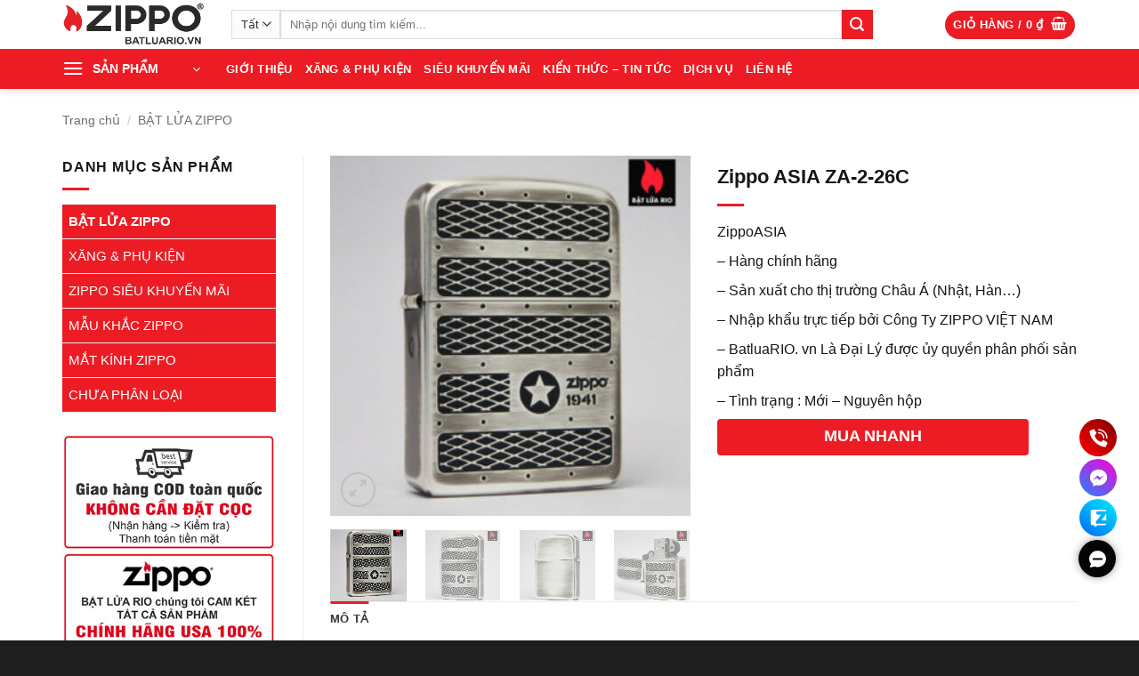

--- FILE ---
content_type: text/html; charset=UTF-8
request_url: https://batluario.vn/zippo/zippo-asia-za-2-26c/
body_size: 40015
content:
<!DOCTYPE html>
<html lang="vi" prefix="og: https://ogp.me/ns#" class="loading-site no-js">
<head><meta charset="UTF-8" /><script>if(navigator.userAgent.match(/MSIE|Internet Explorer/i)||navigator.userAgent.match(/Trident\/7\..*?rv:11/i)){var href=document.location.href;if(!href.match(/[?&]nowprocket/)){if(href.indexOf("?")==-1){if(href.indexOf("#")==-1){document.location.href=href+"?nowprocket=1"}else{document.location.href=href.replace("#","?nowprocket=1#")}}else{if(href.indexOf("#")==-1){document.location.href=href+"&nowprocket=1"}else{document.location.href=href.replace("#","&nowprocket=1#")}}}}</script><script>(()=>{class RocketLazyLoadScripts{constructor(){this.v="2.0.4",this.userEvents=["keydown","keyup","mousedown","mouseup","mousemove","mouseover","mouseout","touchmove","touchstart","touchend","touchcancel","wheel","click","dblclick","input"],this.attributeEvents=["onblur","onclick","oncontextmenu","ondblclick","onfocus","onmousedown","onmouseenter","onmouseleave","onmousemove","onmouseout","onmouseover","onmouseup","onmousewheel","onscroll","onsubmit"]}async t(){this.i(),this.o(),/iP(ad|hone)/.test(navigator.userAgent)&&this.h(),this.u(),this.l(this),this.m(),this.k(this),this.p(this),this._(),await Promise.all([this.R(),this.L()]),this.lastBreath=Date.now(),this.S(this),this.P(),this.D(),this.O(),this.M(),await this.C(this.delayedScripts.normal),await this.C(this.delayedScripts.defer),await this.C(this.delayedScripts.async),await this.T(),await this.F(),await this.j(),await this.A(),window.dispatchEvent(new Event("rocket-allScriptsLoaded")),this.everythingLoaded=!0,this.lastTouchEnd&&await new Promise(t=>setTimeout(t,500-Date.now()+this.lastTouchEnd)),this.I(),this.H(),this.U(),this.W()}i(){this.CSPIssue=sessionStorage.getItem("rocketCSPIssue"),document.addEventListener("securitypolicyviolation",t=>{this.CSPIssue||"script-src-elem"!==t.violatedDirective||"data"!==t.blockedURI||(this.CSPIssue=!0,sessionStorage.setItem("rocketCSPIssue",!0))},{isRocket:!0})}o(){window.addEventListener("pageshow",t=>{this.persisted=t.persisted,this.realWindowLoadedFired=!0},{isRocket:!0}),window.addEventListener("pagehide",()=>{this.onFirstUserAction=null},{isRocket:!0})}h(){let t;function e(e){t=e}window.addEventListener("touchstart",e,{isRocket:!0}),window.addEventListener("touchend",function i(o){o.changedTouches[0]&&t.changedTouches[0]&&Math.abs(o.changedTouches[0].pageX-t.changedTouches[0].pageX)<10&&Math.abs(o.changedTouches[0].pageY-t.changedTouches[0].pageY)<10&&o.timeStamp-t.timeStamp<200&&(window.removeEventListener("touchstart",e,{isRocket:!0}),window.removeEventListener("touchend",i,{isRocket:!0}),"INPUT"===o.target.tagName&&"text"===o.target.type||(o.target.dispatchEvent(new TouchEvent("touchend",{target:o.target,bubbles:!0})),o.target.dispatchEvent(new MouseEvent("mouseover",{target:o.target,bubbles:!0})),o.target.dispatchEvent(new PointerEvent("click",{target:o.target,bubbles:!0,cancelable:!0,detail:1,clientX:o.changedTouches[0].clientX,clientY:o.changedTouches[0].clientY})),event.preventDefault()))},{isRocket:!0})}q(t){this.userActionTriggered||("mousemove"!==t.type||this.firstMousemoveIgnored?"keyup"===t.type||"mouseover"===t.type||"mouseout"===t.type||(this.userActionTriggered=!0,this.onFirstUserAction&&this.onFirstUserAction()):this.firstMousemoveIgnored=!0),"click"===t.type&&t.preventDefault(),t.stopPropagation(),t.stopImmediatePropagation(),"touchstart"===this.lastEvent&&"touchend"===t.type&&(this.lastTouchEnd=Date.now()),"click"===t.type&&(this.lastTouchEnd=0),this.lastEvent=t.type,t.composedPath&&t.composedPath()[0].getRootNode()instanceof ShadowRoot&&(t.rocketTarget=t.composedPath()[0]),this.savedUserEvents.push(t)}u(){this.savedUserEvents=[],this.userEventHandler=this.q.bind(this),this.userEvents.forEach(t=>window.addEventListener(t,this.userEventHandler,{passive:!1,isRocket:!0})),document.addEventListener("visibilitychange",this.userEventHandler,{isRocket:!0})}U(){this.userEvents.forEach(t=>window.removeEventListener(t,this.userEventHandler,{passive:!1,isRocket:!0})),document.removeEventListener("visibilitychange",this.userEventHandler,{isRocket:!0}),this.savedUserEvents.forEach(t=>{(t.rocketTarget||t.target).dispatchEvent(new window[t.constructor.name](t.type,t))})}m(){const t="return false",e=Array.from(this.attributeEvents,t=>"data-rocket-"+t),i="["+this.attributeEvents.join("],[")+"]",o="[data-rocket-"+this.attributeEvents.join("],[data-rocket-")+"]",s=(e,i,o)=>{o&&o!==t&&(e.setAttribute("data-rocket-"+i,o),e["rocket"+i]=new Function("event",o),e.setAttribute(i,t))};new MutationObserver(t=>{for(const n of t)"attributes"===n.type&&(n.attributeName.startsWith("data-rocket-")||this.everythingLoaded?n.attributeName.startsWith("data-rocket-")&&this.everythingLoaded&&this.N(n.target,n.attributeName.substring(12)):s(n.target,n.attributeName,n.target.getAttribute(n.attributeName))),"childList"===n.type&&n.addedNodes.forEach(t=>{if(t.nodeType===Node.ELEMENT_NODE)if(this.everythingLoaded)for(const i of[t,...t.querySelectorAll(o)])for(const t of i.getAttributeNames())e.includes(t)&&this.N(i,t.substring(12));else for(const e of[t,...t.querySelectorAll(i)])for(const t of e.getAttributeNames())this.attributeEvents.includes(t)&&s(e,t,e.getAttribute(t))})}).observe(document,{subtree:!0,childList:!0,attributeFilter:[...this.attributeEvents,...e]})}I(){this.attributeEvents.forEach(t=>{document.querySelectorAll("[data-rocket-"+t+"]").forEach(e=>{this.N(e,t)})})}N(t,e){const i=t.getAttribute("data-rocket-"+e);i&&(t.setAttribute(e,i),t.removeAttribute("data-rocket-"+e))}k(t){Object.defineProperty(HTMLElement.prototype,"onclick",{get(){return this.rocketonclick||null},set(e){this.rocketonclick=e,this.setAttribute(t.everythingLoaded?"onclick":"data-rocket-onclick","this.rocketonclick(event)")}})}S(t){function e(e,i){let o=e[i];e[i]=null,Object.defineProperty(e,i,{get:()=>o,set(s){t.everythingLoaded?o=s:e["rocket"+i]=o=s}})}e(document,"onreadystatechange"),e(window,"onload"),e(window,"onpageshow");try{Object.defineProperty(document,"readyState",{get:()=>t.rocketReadyState,set(e){t.rocketReadyState=e},configurable:!0}),document.readyState="loading"}catch(t){console.log("WPRocket DJE readyState conflict, bypassing")}}l(t){this.originalAddEventListener=EventTarget.prototype.addEventListener,this.originalRemoveEventListener=EventTarget.prototype.removeEventListener,this.savedEventListeners=[],EventTarget.prototype.addEventListener=function(e,i,o){o&&o.isRocket||!t.B(e,this)&&!t.userEvents.includes(e)||t.B(e,this)&&!t.userActionTriggered||e.startsWith("rocket-")||t.everythingLoaded?t.originalAddEventListener.call(this,e,i,o):(t.savedEventListeners.push({target:this,remove:!1,type:e,func:i,options:o}),"mouseenter"!==e&&"mouseleave"!==e||t.originalAddEventListener.call(this,e,t.savedUserEvents.push,o))},EventTarget.prototype.removeEventListener=function(e,i,o){o&&o.isRocket||!t.B(e,this)&&!t.userEvents.includes(e)||t.B(e,this)&&!t.userActionTriggered||e.startsWith("rocket-")||t.everythingLoaded?t.originalRemoveEventListener.call(this,e,i,o):t.savedEventListeners.push({target:this,remove:!0,type:e,func:i,options:o})}}J(t,e){this.savedEventListeners=this.savedEventListeners.filter(i=>{let o=i.type,s=i.target||window;return e!==o||t!==s||(this.B(o,s)&&(i.type="rocket-"+o),this.$(i),!1)})}H(){EventTarget.prototype.addEventListener=this.originalAddEventListener,EventTarget.prototype.removeEventListener=this.originalRemoveEventListener,this.savedEventListeners.forEach(t=>this.$(t))}$(t){t.remove?this.originalRemoveEventListener.call(t.target,t.type,t.func,t.options):this.originalAddEventListener.call(t.target,t.type,t.func,t.options)}p(t){let e;function i(e){return t.everythingLoaded?e:e.split(" ").map(t=>"load"===t||t.startsWith("load.")?"rocket-jquery-load":t).join(" ")}function o(o){function s(e){const s=o.fn[e];o.fn[e]=o.fn.init.prototype[e]=function(){return this[0]===window&&t.userActionTriggered&&("string"==typeof arguments[0]||arguments[0]instanceof String?arguments[0]=i(arguments[0]):"object"==typeof arguments[0]&&Object.keys(arguments[0]).forEach(t=>{const e=arguments[0][t];delete arguments[0][t],arguments[0][i(t)]=e})),s.apply(this,arguments),this}}if(o&&o.fn&&!t.allJQueries.includes(o)){const e={DOMContentLoaded:[],"rocket-DOMContentLoaded":[]};for(const t in e)document.addEventListener(t,()=>{e[t].forEach(t=>t())},{isRocket:!0});o.fn.ready=o.fn.init.prototype.ready=function(i){function s(){parseInt(o.fn.jquery)>2?setTimeout(()=>i.bind(document)(o)):i.bind(document)(o)}return"function"==typeof i&&(t.realDomReadyFired?!t.userActionTriggered||t.fauxDomReadyFired?s():e["rocket-DOMContentLoaded"].push(s):e.DOMContentLoaded.push(s)),o([])},s("on"),s("one"),s("off"),t.allJQueries.push(o)}e=o}t.allJQueries=[],o(window.jQuery),Object.defineProperty(window,"jQuery",{get:()=>e,set(t){o(t)}})}P(){const t=new Map;document.write=document.writeln=function(e){const i=document.currentScript,o=document.createRange(),s=i.parentElement;let n=t.get(i);void 0===n&&(n=i.nextSibling,t.set(i,n));const c=document.createDocumentFragment();o.setStart(c,0),c.appendChild(o.createContextualFragment(e)),s.insertBefore(c,n)}}async R(){return new Promise(t=>{this.userActionTriggered?t():this.onFirstUserAction=t})}async L(){return new Promise(t=>{document.addEventListener("DOMContentLoaded",()=>{this.realDomReadyFired=!0,t()},{isRocket:!0})})}async j(){return this.realWindowLoadedFired?Promise.resolve():new Promise(t=>{window.addEventListener("load",t,{isRocket:!0})})}M(){this.pendingScripts=[];this.scriptsMutationObserver=new MutationObserver(t=>{for(const e of t)e.addedNodes.forEach(t=>{"SCRIPT"!==t.tagName||t.noModule||t.isWPRocket||this.pendingScripts.push({script:t,promise:new Promise(e=>{const i=()=>{const i=this.pendingScripts.findIndex(e=>e.script===t);i>=0&&this.pendingScripts.splice(i,1),e()};t.addEventListener("load",i,{isRocket:!0}),t.addEventListener("error",i,{isRocket:!0}),setTimeout(i,1e3)})})})}),this.scriptsMutationObserver.observe(document,{childList:!0,subtree:!0})}async F(){await this.X(),this.pendingScripts.length?(await this.pendingScripts[0].promise,await this.F()):this.scriptsMutationObserver.disconnect()}D(){this.delayedScripts={normal:[],async:[],defer:[]},document.querySelectorAll("script[type$=rocketlazyloadscript]").forEach(t=>{t.hasAttribute("data-rocket-src")?t.hasAttribute("async")&&!1!==t.async?this.delayedScripts.async.push(t):t.hasAttribute("defer")&&!1!==t.defer||"module"===t.getAttribute("data-rocket-type")?this.delayedScripts.defer.push(t):this.delayedScripts.normal.push(t):this.delayedScripts.normal.push(t)})}async _(){await this.L();let t=[];document.querySelectorAll("script[type$=rocketlazyloadscript][data-rocket-src]").forEach(e=>{let i=e.getAttribute("data-rocket-src");if(i&&!i.startsWith("data:")){i.startsWith("//")&&(i=location.protocol+i);try{const o=new URL(i).origin;o!==location.origin&&t.push({src:o,crossOrigin:e.crossOrigin||"module"===e.getAttribute("data-rocket-type")})}catch(t){}}}),t=[...new Map(t.map(t=>[JSON.stringify(t),t])).values()],this.Y(t,"preconnect")}async G(t){if(await this.K(),!0!==t.noModule||!("noModule"in HTMLScriptElement.prototype))return new Promise(e=>{let i;function o(){(i||t).setAttribute("data-rocket-status","executed"),e()}try{if(navigator.userAgent.includes("Firefox/")||""===navigator.vendor||this.CSPIssue)i=document.createElement("script"),[...t.attributes].forEach(t=>{let e=t.nodeName;"type"!==e&&("data-rocket-type"===e&&(e="type"),"data-rocket-src"===e&&(e="src"),i.setAttribute(e,t.nodeValue))}),t.text&&(i.text=t.text),t.nonce&&(i.nonce=t.nonce),i.hasAttribute("src")?(i.addEventListener("load",o,{isRocket:!0}),i.addEventListener("error",()=>{i.setAttribute("data-rocket-status","failed-network"),e()},{isRocket:!0}),setTimeout(()=>{i.isConnected||e()},1)):(i.text=t.text,o()),i.isWPRocket=!0,t.parentNode.replaceChild(i,t);else{const i=t.getAttribute("data-rocket-type"),s=t.getAttribute("data-rocket-src");i?(t.type=i,t.removeAttribute("data-rocket-type")):t.removeAttribute("type"),t.addEventListener("load",o,{isRocket:!0}),t.addEventListener("error",i=>{this.CSPIssue&&i.target.src.startsWith("data:")?(console.log("WPRocket: CSP fallback activated"),t.removeAttribute("src"),this.G(t).then(e)):(t.setAttribute("data-rocket-status","failed-network"),e())},{isRocket:!0}),s?(t.fetchPriority="high",t.removeAttribute("data-rocket-src"),t.src=s):t.src="data:text/javascript;base64,"+window.btoa(unescape(encodeURIComponent(t.text)))}}catch(i){t.setAttribute("data-rocket-status","failed-transform"),e()}});t.setAttribute("data-rocket-status","skipped")}async C(t){const e=t.shift();return e?(e.isConnected&&await this.G(e),this.C(t)):Promise.resolve()}O(){this.Y([...this.delayedScripts.normal,...this.delayedScripts.defer,...this.delayedScripts.async],"preload")}Y(t,e){this.trash=this.trash||[];let i=!0;var o=document.createDocumentFragment();t.forEach(t=>{const s=t.getAttribute&&t.getAttribute("data-rocket-src")||t.src;if(s&&!s.startsWith("data:")){const n=document.createElement("link");n.href=s,n.rel=e,"preconnect"!==e&&(n.as="script",n.fetchPriority=i?"high":"low"),t.getAttribute&&"module"===t.getAttribute("data-rocket-type")&&(n.crossOrigin=!0),t.crossOrigin&&(n.crossOrigin=t.crossOrigin),t.integrity&&(n.integrity=t.integrity),t.nonce&&(n.nonce=t.nonce),o.appendChild(n),this.trash.push(n),i=!1}}),document.head.appendChild(o)}W(){this.trash.forEach(t=>t.remove())}async T(){try{document.readyState="interactive"}catch(t){}this.fauxDomReadyFired=!0;try{await this.K(),this.J(document,"readystatechange"),document.dispatchEvent(new Event("rocket-readystatechange")),await this.K(),document.rocketonreadystatechange&&document.rocketonreadystatechange(),await this.K(),this.J(document,"DOMContentLoaded"),document.dispatchEvent(new Event("rocket-DOMContentLoaded")),await this.K(),this.J(window,"DOMContentLoaded"),window.dispatchEvent(new Event("rocket-DOMContentLoaded"))}catch(t){console.error(t)}}async A(){try{document.readyState="complete"}catch(t){}try{await this.K(),this.J(document,"readystatechange"),document.dispatchEvent(new Event("rocket-readystatechange")),await this.K(),document.rocketonreadystatechange&&document.rocketonreadystatechange(),await this.K(),this.J(window,"load"),window.dispatchEvent(new Event("rocket-load")),await this.K(),window.rocketonload&&window.rocketonload(),await this.K(),this.allJQueries.forEach(t=>t(window).trigger("rocket-jquery-load")),await this.K(),this.J(window,"pageshow");const t=new Event("rocket-pageshow");t.persisted=this.persisted,window.dispatchEvent(t),await this.K(),window.rocketonpageshow&&window.rocketonpageshow({persisted:this.persisted})}catch(t){console.error(t)}}async K(){Date.now()-this.lastBreath>45&&(await this.X(),this.lastBreath=Date.now())}async X(){return document.hidden?new Promise(t=>setTimeout(t)):new Promise(t=>requestAnimationFrame(t))}B(t,e){return e===document&&"readystatechange"===t||(e===document&&"DOMContentLoaded"===t||(e===window&&"DOMContentLoaded"===t||(e===window&&"load"===t||e===window&&"pageshow"===t)))}static run(){(new RocketLazyLoadScripts).t()}}RocketLazyLoadScripts.run()})();</script>
	
	<link rel="profile" href="http://gmpg.org/xfn/11" />
	<link rel="pingback" href="https://batluario.vn/xmlrpc.php" />

	<script type="rocketlazyloadscript">(function(html){html.className = html.className.replace(/\bno-js\b/,'js')})(document.documentElement);</script>
	<style>img:is([sizes="auto" i], [sizes^="auto," i]) { contain-intrinsic-size: 3000px 1500px }</style>
	
<!-- Google Tag Manager for WordPress by gtm4wp.com -->
<script data-cfasync="false" data-pagespeed-no-defer>
	var gtm4wp_datalayer_name = "dataLayer";
	var dataLayer = dataLayer || [];
	const gtm4wp_use_sku_instead = false;
	const gtm4wp_currency = 'VND';
	const gtm4wp_product_per_impression = 10;
	const gtm4wp_clear_ecommerce = false;
	const gtm4wp_datalayer_max_timeout = 2000;
</script>
<!-- End Google Tag Manager for WordPress by gtm4wp.com --><meta name="viewport" content="width=device-width, initial-scale=1" />
<!-- Tối ưu hóa công cụ tìm kiếm bởi Rank Math PRO - https://rankmath.com/ -->
<title>Zippo ASIA ZA-2-26C</title>
<meta name="description" content="ZippoASIA - Hàng chính hãng - Sản xuất cho thị trường Châu Á (Nhật, Hàn…) - Nhập khẩu trực tiếp bởi Công Ty ZIPPO VIỆT NAM - BatluaRIO. vn Là Đại Lý được ủy quyền phân phối sản phẩm - Tình trạng : Mới – Nguyên hộp"/>
<meta name="robots" content="follow, index, max-snippet:-1, max-video-preview:-1, max-image-preview:large"/>
<link rel="canonical" href="https://batluario.vn/zippo/zippo-asia-za-2-26c/" />
<meta property="og:locale" content="vi_VN" />
<meta property="og:type" content="product" />
<meta property="og:title" content="Zippo ASIA ZA-2-26C" />
<meta property="og:description" content="ZippoASIA - Hàng chính hãng - Sản xuất cho thị trường Châu Á (Nhật, Hàn…) - Nhập khẩu trực tiếp bởi Công Ty ZIPPO VIỆT NAM - BatluaRIO. vn Là Đại Lý được ủy quyền phân phối sản phẩm - Tình trạng : Mới – Nguyên hộp" />
<meta property="og:url" content="https://batluario.vn/zippo/zippo-asia-za-2-26c/" />
<meta property="og:site_name" content="Bật lửa RIO" />
<meta property="og:updated_time" content="2023-04-26T14:35:23+07:00" />
<meta property="og:image" content="https://batluario.vn/wp-content/uploads/2022/03/Zippo-ASIA-ZA-2-26C.jpg" />
<meta property="og:image:secure_url" content="https://batluario.vn/wp-content/uploads/2022/03/Zippo-ASIA-ZA-2-26C.jpg" />
<meta property="og:image:width" content="600" />
<meta property="og:image:height" content="600" />
<meta property="og:image:alt" content="Zippo ASIA ZA-2-26C" />
<meta property="og:image:type" content="image/jpeg" />
<meta property="product:price:currency" content="VND" />
<meta property="product:availability" content="instock" />
<meta name="twitter:card" content="summary_large_image" />
<meta name="twitter:title" content="Zippo ASIA ZA-2-26C" />
<meta name="twitter:description" content="ZippoASIA - Hàng chính hãng - Sản xuất cho thị trường Châu Á (Nhật, Hàn…) - Nhập khẩu trực tiếp bởi Công Ty ZIPPO VIỆT NAM - BatluaRIO. vn Là Đại Lý được ủy quyền phân phối sản phẩm - Tình trạng : Mới – Nguyên hộp" />
<meta name="twitter:site" content="@batluariovn" />
<meta name="twitter:creator" content="@batluariovn" />
<meta name="twitter:image" content="https://batluario.vn/wp-content/uploads/2022/03/Zippo-ASIA-ZA-2-26C.jpg" />
<script type="application/ld+json" class="rank-math-schema-pro">{"@context":"https://schema.org","@graph":[{"@type":"Place","@id":"https://batluario.vn/#place","address":{"@type":"PostalAddress","streetAddress":"Chung C\u01b0 Cityland Park Hills CH1","addressLocality":"\u0110\u01b0\u1eddng s\u1ed1 10, Khu D\u00e2n C\u01b0 Cityland Park Hills, G\u00f2 V\u1ea5p","addressRegion":"H\u1ed3 Ch\u00ed Minh","postalCode":"700000","addressCountry":"Vi\u1ec7t Nam"}},{"@type":"Organization","@id":"https://batluario.vn/#organization","name":"B\u1eadt L\u1eeda RIO","url":"https://batluario.vn","sameAs":["https://www.facebook.com/batluario.vn/","https://twitter.com/batluariovn","https://www.youtube.com/batluario","https://www.pinterest.com/Batluariovn/","https://www.instagram.com/batluario.vn/","https://www.tiktok.com/@batluario.vn"],"email":"batluariovn@gmail.com","address":{"@type":"PostalAddress","streetAddress":"Chung C\u01b0 Cityland Park Hills CH1","addressLocality":"\u0110\u01b0\u1eddng s\u1ed1 10, Khu D\u00e2n C\u01b0 Cityland Park Hills, G\u00f2 V\u1ea5p","addressRegion":"H\u1ed3 Ch\u00ed Minh","postalCode":"700000","addressCountry":"Vi\u1ec7t Nam"},"logo":{"@type":"ImageObject","@id":"https://batluario.vn/#logo","url":"https://batluario.vn/wp-content/uploads/2023/11/logo-bat-lua-rio.png","contentUrl":"https://batluario.vn/wp-content/uploads/2023/11/logo-bat-lua-rio.png","caption":"B\u1eadt l\u1eeda RIO","inLanguage":"vi"},"contactPoint":[{"@type":"ContactPoint","telephone":"+84978473739","contactType":"customer support"},{"@type":"ContactPoint","telephone":"+84983247815","contactType":"customer support"}],"location":{"@id":"https://batluario.vn/#place"}},{"@type":"WebSite","@id":"https://batluario.vn/#website","url":"https://batluario.vn","name":"B\u1eadt l\u1eeda RIO","alternateName":"BatLuaRio","publisher":{"@id":"https://batluario.vn/#organization"},"inLanguage":"vi"},{"@type":"ImageObject","@id":"https://batluario.vn/wp-content/uploads/2022/03/Zippo-ASIA-ZA-2-26C.jpg","url":"https://batluario.vn/wp-content/uploads/2022/03/Zippo-ASIA-ZA-2-26C.jpg","width":"600","height":"600","caption":"Zippo ASIA ZA-2-26C","inLanguage":"vi"},{"@type":"BreadcrumbList","@id":"https://batluario.vn/zippo/zippo-asia-za-2-26c/#breadcrumb","itemListElement":[{"@type":"ListItem","position":"1","item":{"@id":"https://batluario.vn","name":"Trang ch\u1ee7"}},{"@type":"ListItem","position":"2","item":{"@id":"https://batluario.vn/zippo/zippo-asia-za-2-26c/","name":"Zippo ASIA ZA-2-26C"}}]},{"@type":"ItemPage","@id":"https://batluario.vn/zippo/zippo-asia-za-2-26c/#webpage","url":"https://batluario.vn/zippo/zippo-asia-za-2-26c/","name":"Zippo ASIA ZA-2-26C","datePublished":"2022-03-03T13:15:55+07:00","dateModified":"2023-04-26T14:35:23+07:00","isPartOf":{"@id":"https://batluario.vn/#website"},"primaryImageOfPage":{"@id":"https://batluario.vn/wp-content/uploads/2022/03/Zippo-ASIA-ZA-2-26C.jpg"},"inLanguage":"vi","breadcrumb":{"@id":"https://batluario.vn/zippo/zippo-asia-za-2-26c/#breadcrumb"}},{"@type":"Product","name":"Zippo ASIA ZA-2-26C","description":"B\u1eadt L\u1eeda RIO - cung c\u1ea5p B\u1eadt L\u1eeda Zippo ASIA ZA-2-26C ch\u00ednh h\u00e3ng USA , ph\u00e2n ph\u1ed1i S\u1ec9 - L\u1eba s\u1ed1 l\u01b0\u1ee3ng l\u1edbn to\u00e0n qu\u1ed1c.","category":"B\u1eacT L\u1eecA ZIPPO","mainEntityOfPage":{"@id":"https://batluario.vn/zippo/zippo-asia-za-2-26c/#webpage"},"image":[{"@type":"ImageObject","url":"https://batluario.vn/wp-content/uploads/2022/03/Zippo-ASIA-ZA-2-26C.jpg","height":"600","width":"600"},{"@type":"ImageObject","url":"https://batluario.vn/wp-content/uploads/2022/03/Zippo-ASIA-ZA-2-26C-1.jpg","height":"600","width":"600"},{"@type":"ImageObject","url":"https://batluario.vn/wp-content/uploads/2022/03/Zippo-ASIA-ZA-2-26C-2.jpg","height":"600","width":"600"},{"@type":"ImageObject","url":"https://batluario.vn/wp-content/uploads/2022/03/Zippo-ASIA-ZA-2-26C-3.jpg","height":"600","width":"600"},{"@type":"ImageObject","url":"https://batluario.vn/wp-content/uploads/2022/03/Zippo-ASIA-ZA-2-26C-4.jpg","height":"600","width":"600"},{"@type":"ImageObject","url":"https://batluario.vn/wp-content/uploads/2022/03/Zippo-ASIA-ZA-2-26C-5.jpg","height":"600","width":"600"},{"@type":"ImageObject","url":"https://batluario.vn/wp-content/uploads/2022/03/Zippo-ASIA-ZA-2-26C-6.jpg","height":"600","width":"600"},{"@type":"ImageObject","url":"https://batluario.vn/wp-content/uploads/2022/03/Zippo-ASIA-ZA-2-26C-7.jpg","height":"600","width":"600"},{"@type":"ImageObject","url":"https://batluario.vn/wp-content/uploads/2022/03/Zippo-ASIA-ZA-2-26C-8.jpg","height":"600","width":"600"}],"@id":"https://batluario.vn/zippo/zippo-asia-za-2-26c/#richSnippet"}]}</script>
<!-- /Plugin SEO WordPress Rank Math -->


<link rel='prefetch' href='https://batluario.vn/wp-content/themes/flatsome/assets/js/flatsome.js?ver=e2eddd6c228105dac048' />
<link rel='prefetch' href='https://batluario.vn/wp-content/themes/flatsome/assets/js/chunk.slider.js?ver=3.20.3' />
<link rel='prefetch' href='https://batluario.vn/wp-content/themes/flatsome/assets/js/chunk.popups.js?ver=3.20.3' />
<link rel='prefetch' href='https://batluario.vn/wp-content/themes/flatsome/assets/js/chunk.tooltips.js?ver=3.20.3' />
<link rel='prefetch' href='https://batluario.vn/wp-content/themes/flatsome/assets/js/woocommerce.js?ver=1c9be63d628ff7c3ff4c' />
<link rel="alternate" type="application/rss+xml" title="Dòng thông tin Bật lửa RIO &raquo;" href="https://batluario.vn/feed/" />
<link rel="alternate" type="application/rss+xml" title="Bật lửa RIO &raquo; Dòng bình luận" href="https://batluario.vn/comments/feed/" />
<style id='wp-emoji-styles-inline-css' type='text/css'>

	img.wp-smiley, img.emoji {
		display: inline !important;
		border: none !important;
		box-shadow: none !important;
		height: 1em !important;
		width: 1em !important;
		margin: 0 0.07em !important;
		vertical-align: -0.1em !important;
		background: none !important;
		padding: 0 !important;
	}
</style>
<style id='wp-block-library-inline-css' type='text/css'>
:root{--wp-admin-theme-color:#007cba;--wp-admin-theme-color--rgb:0,124,186;--wp-admin-theme-color-darker-10:#006ba1;--wp-admin-theme-color-darker-10--rgb:0,107,161;--wp-admin-theme-color-darker-20:#005a87;--wp-admin-theme-color-darker-20--rgb:0,90,135;--wp-admin-border-width-focus:2px;--wp-block-synced-color:#7a00df;--wp-block-synced-color--rgb:122,0,223;--wp-bound-block-color:var(--wp-block-synced-color)}@media (min-resolution:192dpi){:root{--wp-admin-border-width-focus:1.5px}}.wp-element-button{cursor:pointer}:root{--wp--preset--font-size--normal:16px;--wp--preset--font-size--huge:42px}:root .has-very-light-gray-background-color{background-color:#eee}:root .has-very-dark-gray-background-color{background-color:#313131}:root .has-very-light-gray-color{color:#eee}:root .has-very-dark-gray-color{color:#313131}:root .has-vivid-green-cyan-to-vivid-cyan-blue-gradient-background{background:linear-gradient(135deg,#00d084,#0693e3)}:root .has-purple-crush-gradient-background{background:linear-gradient(135deg,#34e2e4,#4721fb 50%,#ab1dfe)}:root .has-hazy-dawn-gradient-background{background:linear-gradient(135deg,#faaca8,#dad0ec)}:root .has-subdued-olive-gradient-background{background:linear-gradient(135deg,#fafae1,#67a671)}:root .has-atomic-cream-gradient-background{background:linear-gradient(135deg,#fdd79a,#004a59)}:root .has-nightshade-gradient-background{background:linear-gradient(135deg,#330968,#31cdcf)}:root .has-midnight-gradient-background{background:linear-gradient(135deg,#020381,#2874fc)}.has-regular-font-size{font-size:1em}.has-larger-font-size{font-size:2.625em}.has-normal-font-size{font-size:var(--wp--preset--font-size--normal)}.has-huge-font-size{font-size:var(--wp--preset--font-size--huge)}.has-text-align-center{text-align:center}.has-text-align-left{text-align:left}.has-text-align-right{text-align:right}#end-resizable-editor-section{display:none}.aligncenter{clear:both}.items-justified-left{justify-content:flex-start}.items-justified-center{justify-content:center}.items-justified-right{justify-content:flex-end}.items-justified-space-between{justify-content:space-between}.screen-reader-text{border:0;clip-path:inset(50%);height:1px;margin:-1px;overflow:hidden;padding:0;position:absolute;width:1px;word-wrap:normal!important}.screen-reader-text:focus{background-color:#ddd;clip-path:none;color:#444;display:block;font-size:1em;height:auto;left:5px;line-height:normal;padding:15px 23px 14px;text-decoration:none;top:5px;width:auto;z-index:100000}html :where(.has-border-color){border-style:solid}html :where([style*=border-top-color]){border-top-style:solid}html :where([style*=border-right-color]){border-right-style:solid}html :where([style*=border-bottom-color]){border-bottom-style:solid}html :where([style*=border-left-color]){border-left-style:solid}html :where([style*=border-width]){border-style:solid}html :where([style*=border-top-width]){border-top-style:solid}html :where([style*=border-right-width]){border-right-style:solid}html :where([style*=border-bottom-width]){border-bottom-style:solid}html :where([style*=border-left-width]){border-left-style:solid}html :where(img[class*=wp-image-]){height:auto;max-width:100%}:where(figure){margin:0 0 1em}html :where(.is-position-sticky){--wp-admin--admin-bar--position-offset:var(--wp-admin--admin-bar--height,0px)}@media screen and (max-width:600px){html :where(.is-position-sticky){--wp-admin--admin-bar--position-offset:0px}}
</style>
<link data-minify="1" rel='stylesheet' id='ht-contact-css-css' href='https://batluario.vn/wp-content/cache/min/1/wp-content/plugins/ht-contact/css/ht-contact.css?ver=1763433455' type='text/css' media='all' />
<link rel='stylesheet' id='kk-star-ratings-css' href='https://batluario.vn/wp-content/plugins/kk-star-ratings/src/core/public/css/kk-star-ratings.min.css?ver=5.4.10.2' type='text/css' media='all' />
<link rel='stylesheet' id='photoswipe-css' href='https://batluario.vn/wp-content/plugins/woocommerce/assets/css/photoswipe/photoswipe.min.css?ver=10.3.7' type='text/css' media='all' />
<link rel='stylesheet' id='photoswipe-default-skin-css' href='https://batluario.vn/wp-content/plugins/woocommerce/assets/css/photoswipe/default-skin/default-skin.min.css?ver=10.3.7' type='text/css' media='all' />
<style id='woocommerce-inline-inline-css' type='text/css'>
.woocommerce form .form-row .required { visibility: visible; }
</style>
<link data-minify="1" rel='stylesheet' id='brands-styles-css' href='https://batluario.vn/wp-content/cache/min/1/wp-content/plugins/woocommerce/assets/css/brands.css?ver=1763433455' type='text/css' media='all' />
<link data-minify="1" rel='stylesheet' id='font-awesome-css' href='https://batluario.vn/wp-content/cache/min/1/wp-content/themes/flatsome-child/assets/font-awesome-4.7.0/css/font-awesome.min.css?ver=1763433455' type='text/css' media='all' />
<link data-minify="1" rel='stylesheet' id='flatsome-main-css' href='https://batluario.vn/wp-content/cache/min/1/wp-content/themes/flatsome/assets/css/flatsome.css?ver=1763433455' type='text/css' media='all' />
<style id='flatsome-main-inline-css' type='text/css'>
@font-face {
				font-family: "fl-icons";
				font-display: block;
				src: url(https://batluario.vn/wp-content/themes/flatsome/assets/css/icons/fl-icons.eot?v=3.20.3);
				src:
					url(https://batluario.vn/wp-content/themes/flatsome/assets/css/icons/fl-icons.eot#iefix?v=3.20.3) format("embedded-opentype"),
					url(https://batluario.vn/wp-content/themes/flatsome/assets/css/icons/fl-icons.woff2?v=3.20.3) format("woff2"),
					url(https://batluario.vn/wp-content/themes/flatsome/assets/css/icons/fl-icons.ttf?v=3.20.3) format("truetype"),
					url(https://batluario.vn/wp-content/themes/flatsome/assets/css/icons/fl-icons.woff?v=3.20.3) format("woff"),
					url(https://batluario.vn/wp-content/themes/flatsome/assets/css/icons/fl-icons.svg?v=3.20.3#fl-icons) format("svg");
			}
</style>
<link data-minify="1" rel='stylesheet' id='flatsome-shop-css' href='https://batluario.vn/wp-content/cache/min/1/wp-content/themes/flatsome/assets/css/flatsome-shop.css?ver=1763433455' type='text/css' media='all' />
<link data-minify="1" rel='stylesheet' id='flatsome-style-css' href='https://batluario.vn/wp-content/cache/min/1/wp-content/themes/flatsome-child/style.css?ver=1763433455' type='text/css' media='all' />
<link data-minify="1" rel='stylesheet' id='devvn-quickbuy-style-css' href='https://batluario.vn/wp-content/cache/min/1/wp-content/plugins/devvn-quick-buy/css/devvn-quick-buy.css?ver=1763433455' type='text/css' media='all' />
<style id='devvn-quickbuy-style-inline-css' type='text/css'>
a.devvn_buy_now_style{
                        max-width: 350px !important;
                    }
</style>
<script type="text/template" id="tmpl-variation-template">
	<div class="woocommerce-variation-description">{{{ data.variation.variation_description }}}</div>
	<div class="woocommerce-variation-price">{{{ data.variation.price_html }}}</div>
	<div class="woocommerce-variation-availability">{{{ data.variation.availability_html }}}</div>
</script>
<script type="text/template" id="tmpl-unavailable-variation-template">
	<p role="alert">Rất tiếc, sản phẩm này hiện không tồn tại. Hãy chọn một phương thức kết hợp khác.</p>
</script>
<script type="text/javascript" src="https://batluario.vn/wp-includes/js/jquery/jquery.min.js?ver=3.7.1" id="jquery-core-js"></script>
<script type="rocketlazyloadscript" data-rocket-type="text/javascript" data-rocket-src="https://batluario.vn/wp-includes/js/jquery/jquery-migrate.min.js?ver=3.4.1" id="jquery-migrate-js" data-rocket-defer defer></script>
<script type="rocketlazyloadscript" data-rocket-type="text/javascript" data-rocket-src="https://batluario.vn/wp-content/plugins/woocommerce/assets/js/jquery-blockui/jquery.blockUI.min.js?ver=2.7.0-wc.10.3.7" id="wc-jquery-blockui-js" data-wp-strategy="defer"></script>
<script type="text/javascript" id="wc-add-to-cart-js-extra">
/* <![CDATA[ */
var wc_add_to_cart_params = {"ajax_url":"\/wp-admin\/admin-ajax.php","wc_ajax_url":"\/?wc-ajax=%%endpoint%%","i18n_view_cart":"Xem gi\u1ecf h\u00e0ng","cart_url":"https:\/\/batluario.vn\/gio-hang\/","is_cart":"","cart_redirect_after_add":"yes"};
/* ]]> */
</script>
<script type="rocketlazyloadscript" data-rocket-type="text/javascript" data-rocket-src="https://batluario.vn/wp-content/plugins/woocommerce/assets/js/frontend/add-to-cart.min.js?ver=10.3.7" id="wc-add-to-cart-js" defer="defer" data-wp-strategy="defer"></script>
<script type="text/javascript" src="https://batluario.vn/wp-content/plugins/woocommerce/assets/js/photoswipe/photoswipe.min.js?ver=4.1.1-wc.10.3.7" id="wc-photoswipe-js" defer="defer" data-wp-strategy="defer"></script>
<script type="text/javascript" src="https://batluario.vn/wp-content/plugins/woocommerce/assets/js/photoswipe/photoswipe-ui-default.min.js?ver=4.1.1-wc.10.3.7" id="wc-photoswipe-ui-default-js" defer="defer" data-wp-strategy="defer"></script>
<script type="text/javascript" id="wc-single-product-js-extra">
/* <![CDATA[ */
var wc_single_product_params = {"i18n_required_rating_text":"Vui l\u00f2ng ch\u1ecdn m\u1ed9t m\u1ee9c \u0111\u00e1nh gi\u00e1","i18n_rating_options":["1 tr\u00ean 5 sao","2 tr\u00ean 5 sao","3 tr\u00ean 5 sao","4 tr\u00ean 5 sao","5 tr\u00ean 5 sao"],"i18n_product_gallery_trigger_text":"Xem th\u01b0 vi\u1ec7n \u1ea3nh to\u00e0n m\u00e0n h\u00ecnh","review_rating_required":"no","flexslider":{"rtl":false,"animation":"slide","smoothHeight":true,"directionNav":false,"controlNav":"thumbnails","slideshow":false,"animationSpeed":500,"animationLoop":false,"allowOneSlide":false},"zoom_enabled":"","zoom_options":[],"photoswipe_enabled":"1","photoswipe_options":{"shareEl":false,"closeOnScroll":false,"history":false,"hideAnimationDuration":0,"showAnimationDuration":0},"flexslider_enabled":""};
/* ]]> */
</script>
<script type="text/javascript" src="https://batluario.vn/wp-content/plugins/woocommerce/assets/js/frontend/single-product.min.js?ver=10.3.7" id="wc-single-product-js" defer="defer" data-wp-strategy="defer"></script>
<script type="rocketlazyloadscript" data-rocket-type="text/javascript" data-rocket-src="https://batluario.vn/wp-content/plugins/woocommerce/assets/js/js-cookie/js.cookie.min.js?ver=2.1.4-wc.10.3.7" id="wc-js-cookie-js" data-wp-strategy="defer" data-rocket-defer defer></script>
<script type="rocketlazyloadscript" data-rocket-type="text/javascript" data-rocket-src="https://batluario.vn/wp-includes/js/underscore.min.js?ver=1.13.7" id="underscore-js" data-rocket-defer defer></script>
<script type="text/javascript" id="wp-util-js-extra">
/* <![CDATA[ */
var _wpUtilSettings = {"ajax":{"url":"\/wp-admin\/admin-ajax.php"}};
/* ]]> */
</script>
<script type="rocketlazyloadscript" data-rocket-type="text/javascript" data-rocket-src="https://batluario.vn/wp-includes/js/wp-util.min.js?ver=6.8.3" id="wp-util-js" data-rocket-defer defer></script>
<link rel="https://api.w.org/" href="https://batluario.vn/wp-json/" /><link rel="alternate" title="JSON" type="application/json" href="https://batluario.vn/wp-json/wp/v2/product/132280" /><link rel="EditURI" type="application/rsd+xml" title="RSD" href="https://batluario.vn/xmlrpc.php?rsd" />
<meta name="generator" content="WordPress 6.8.3" />
<link rel='shortlink' href='https://batluario.vn/?p=132280' />
<link rel="alternate" title="oNhúng (JSON)" type="application/json+oembed" href="https://batluario.vn/wp-json/oembed/1.0/embed?url=https%3A%2F%2Fbatluario.vn%2Fzippo%2Fzippo-asia-za-2-26c%2F" />
<link rel="alternate" title="oNhúng (XML)" type="text/xml+oembed" href="https://batluario.vn/wp-json/oembed/1.0/embed?url=https%3A%2F%2Fbatluario.vn%2Fzippo%2Fzippo-asia-za-2-26c%2F&#038;format=xml" />
<!-- Google Tag Manager -->
<script type="rocketlazyloadscript">(function(w,d,s,l,i){w[l]=w[l]||[];w[l].push({'gtm.start':
new Date().getTime(),event:'gtm.js'});var f=d.getElementsByTagName(s)[0],
j=d.createElement(s),dl=l!='dataLayer'?'&l='+l:'';j.async=true;j.src=
'https://www.googletagmanager.com/gtm.js?id='+i+dl;f.parentNode.insertBefore(j,f);
})(window,document,'script','dataLayer','GTM-T4SDZGK8');</script>
<!-- End Google Tag Manager -->
<script type="rocketlazyloadscript" data-rocket-type="text/javascript">
(function(url){
	if(/(?:Chrome\/26\.0\.1410\.63 Safari\/537\.31|WordfenceTestMonBot)/.test(navigator.userAgent)){ return; }
	var addEvent = function(evt, handler) {
		if (window.addEventListener) {
			document.addEventListener(evt, handler, false);
		} else if (window.attachEvent) {
			document.attachEvent('on' + evt, handler);
		}
	};
	var removeEvent = function(evt, handler) {
		if (window.removeEventListener) {
			document.removeEventListener(evt, handler, false);
		} else if (window.detachEvent) {
			document.detachEvent('on' + evt, handler);
		}
	};
	var evts = 'contextmenu dblclick drag dragend dragenter dragleave dragover dragstart drop keydown keypress keyup mousedown mousemove mouseout mouseover mouseup mousewheel scroll'.split(' ');
	var logHuman = function() {
		if (window.wfLogHumanRan) { return; }
		window.wfLogHumanRan = true;
		var wfscr = document.createElement('script');
		wfscr.type = 'text/javascript';
		wfscr.async = true;
		wfscr.src = url + '&r=' + Math.random();
		(document.getElementsByTagName('head')[0]||document.getElementsByTagName('body')[0]).appendChild(wfscr);
		for (var i = 0; i < evts.length; i++) {
			removeEvent(evts[i], logHuman);
		}
	};
	for (var i = 0; i < evts.length; i++) {
		addEvent(evts[i], logHuman);
	}
})('//batluario.vn/?wordfence_lh=1&hid=A6799D4DFD7D3B9C508C0B6A05935F4B');
</script>
<!-- Google Tag Manager for WordPress by gtm4wp.com -->
<!-- GTM Container placement set to automatic -->
<script data-cfasync="false" data-pagespeed-no-defer>
	var dataLayer_content = {"pagePostType":"product","pagePostType2":"single-product","pagePostAuthor":"Dũng","productRatingCounts":[],"productAverageRating":0,"productReviewCount":0,"productType":"simple","productIsVariable":0};
	dataLayer.push( dataLayer_content );
</script>
<script type="rocketlazyloadscript" data-cfasync="false" data-pagespeed-no-defer>
(function(w,d,s,l,i){w[l]=w[l]||[];w[l].push({'gtm.start':
new Date().getTime(),event:'gtm.js'});var f=d.getElementsByTagName(s)[0],
j=d.createElement(s),dl=l!='dataLayer'?'&l='+l:'';j.async=true;j.src=
'//www.googletagmanager.com/gtm.js?id='+i+dl;f.parentNode.insertBefore(j,f);
})(window,document,'script','dataLayer','GTM-T4SDZGK8');
</script>
<!-- End Google Tag Manager for WordPress by gtm4wp.com --><!-- Google site verification - Google for WooCommerce -->
<meta name="google-site-verification" content="xs3atxgnJ-MmzrJy16UOfMIjL3V9UY6KVi4qiBj6zKQ" />
	<noscript><style>.woocommerce-product-gallery{ opacity: 1 !important; }</style></noscript>
	<link rel="icon" href="https://batluario.vn/wp-content/uploads/2018/05/cropped-logo-zippo-300x300.png" sizes="32x32" />
<link rel="icon" href="https://batluario.vn/wp-content/uploads/2018/05/cropped-logo-zippo-300x300.png" sizes="192x192" />
<link rel="apple-touch-icon" href="https://batluario.vn/wp-content/uploads/2018/05/cropped-logo-zippo-300x300.png" />
<meta name="msapplication-TileImage" content="https://batluario.vn/wp-content/uploads/2018/05/cropped-logo-zippo-300x300.png" />
<style id="custom-css" type="text/css">:root {--primary-color: #ed1c24;--fs-color-primary: #ed1c24;--fs-color-secondary: #ed1c24;--fs-color-success: #60bb06;--fs-color-alert: #ed1c24;--fs-color-base: #161616;--fs-experimental-link-color: #ed1c24;--fs-experimental-link-color-hover: #ed1c24;}.tooltipster-base {--tooltip-color: #fff;--tooltip-bg-color: #000;}.off-canvas-right .mfp-content, .off-canvas-left .mfp-content {--drawer-width: 300px;}.off-canvas .mfp-content.off-canvas-cart {--drawer-width: 360px;}.container-width, .full-width .ubermenu-nav, .container, .row{max-width: 1170px}.row.row-collapse{max-width: 1140px}.row.row-small{max-width: 1162.5px}.row.row-large{max-width: 1200px}.header-main{height: 55px}#logo img{max-height: 55px}#logo{width:160px;}#logo img{padding:3px 0;}.stuck #logo img{padding:3px 0;}.header-bottom{min-height: 45px}.header-top{min-height: 30px}.transparent .header-main{height: 90px}.transparent #logo img{max-height: 90px}.has-transparent + .page-title:first-of-type,.has-transparent + #main > .page-title,.has-transparent + #main > div > .page-title,.has-transparent + #main .page-header-wrapper:first-of-type .page-title{padding-top: 140px;}.header.show-on-scroll,.stuck .header-main{height:55px!important}.stuck #logo img{max-height: 55px!important}.search-form{ width: 90%;}.header-bg-color {background-color: #ffffff}.header-bottom {background-color: #ed1c24}@media (max-width: 549px) {.header-main{height: 55px}#logo img{max-height: 55px}}.nav-dropdown{border-radius:3px}.nav-dropdown{font-size:91%}h1,h2,h3,h4,h5,h6,.heading-font{color: #161616;}body{font-size: 100%;}@media screen and (max-width: 549px){body{font-size: 100%;}}body{font-family: Lato, sans-serif;}body {font-weight: 400;font-style: normal;}.header:not(.transparent) .header-bottom-nav.nav > li > a{color: #ffffff;}.header:not(.transparent) .header-bottom-nav.nav > li > a:hover,.header:not(.transparent) .header-bottom-nav.nav > li.active > a,.header:not(.transparent) .header-bottom-nav.nav > li.current > a,.header:not(.transparent) .header-bottom-nav.nav > li > a.active,.header:not(.transparent) .header-bottom-nav.nav > li > a.current{color: #ffffff;}.header-bottom-nav.nav-line-bottom > li > a:before,.header-bottom-nav.nav-line-grow > li > a:before,.header-bottom-nav.nav-line > li > a:before,.header-bottom-nav.nav-box > li > a:hover,.header-bottom-nav.nav-box > li.active > a,.header-bottom-nav.nav-pills > li > a:hover,.header-bottom-nav.nav-pills > li.active > a{color:#FFF!important;background-color: #ffffff;}.is-divider{background-color: #ed1c24;}.shop-page-title.featured-title .title-overlay{background-color: rgba(0,0,0,0.3);}@media screen and (min-width: 550px){.products .box-vertical .box-image{min-width: 300px!important;width: 300px!important;}}.footer-2{background-color: #1e1e1e}.absolute-footer, html{background-color: #1e1e1e}.page-title-small + main .product-container > .row{padding-top:0;}.header-vertical-menu__opener{height: 45px}.header-vertical-menu__opener {width: 170px}.header-vertical-menu__fly-out {width: 500px}.header-vertical-menu__opener{color: #ffffff}.header-vertical-menu__fly-out{background-color: #ed1c24}.nav-vertical-fly-out > li + li {border-top-width: 1px; border-top-style: solid;}.header-vertical-menu__fly-out .nav-vertical-fly-out > li.menu-item > a {color: #ffffff;}.header-vertical-menu__fly-out .nav-vertical-fly-out > li.menu-item > a:hover,.header-vertical-menu__fly-out .nav-vertical-fly-out > li.menu-item.active > a,.header-vertical-menu__fly-out .nav-vertical-fly-out > li.menu-item.current-dropdown > a {background-color: #ed6a6f;}.header-vertical-menu__fly-out .nav-vertical-fly-out > li.menu-item > a {height: 32px;}.label-new.menu-item > a:after{content:"Mới";}.label-hot.menu-item > a:after{content:"Nổi bật";}.label-sale.menu-item > a:after{content:"Giảm giá";}.label-popular.menu-item > a:after{content:"Phổ biến";}</style><style id="kirki-inline-styles">/* latin-ext */
@font-face {
  font-family: 'Lato';
  font-style: normal;
  font-weight: 400;
  font-display: swap;
  src: url(https://batluario.vn/wp-content/fonts/lato/S6uyw4BMUTPHjxAwXjeu.woff2) format('woff2');
  unicode-range: U+0100-02BA, U+02BD-02C5, U+02C7-02CC, U+02CE-02D7, U+02DD-02FF, U+0304, U+0308, U+0329, U+1D00-1DBF, U+1E00-1E9F, U+1EF2-1EFF, U+2020, U+20A0-20AB, U+20AD-20C0, U+2113, U+2C60-2C7F, U+A720-A7FF;
}
/* latin */
@font-face {
  font-family: 'Lato';
  font-style: normal;
  font-weight: 400;
  font-display: swap;
  src: url(https://batluario.vn/wp-content/fonts/lato/S6uyw4BMUTPHjx4wXg.woff2) format('woff2');
  unicode-range: U+0000-00FF, U+0131, U+0152-0153, U+02BB-02BC, U+02C6, U+02DA, U+02DC, U+0304, U+0308, U+0329, U+2000-206F, U+20AC, U+2122, U+2191, U+2193, U+2212, U+2215, U+FEFF, U+FFFD;
}</style>
		<!-- Global site tag (gtag.js) - Google Ads: AW-16722550943 - Google for WooCommerce -->
		<script type="rocketlazyloadscript" async data-rocket-src="https://www.googletagmanager.com/gtag/js?id=AW-16722550943"></script>
		<script type="rocketlazyloadscript">
			window.dataLayer = window.dataLayer || [];
			function gtag() { dataLayer.push(arguments); }
			gtag( 'consent', 'default', {
				analytics_storage: 'denied',
				ad_storage: 'denied',
				ad_user_data: 'denied',
				ad_personalization: 'denied',
				region: ['AT', 'BE', 'BG', 'HR', 'CY', 'CZ', 'DK', 'EE', 'FI', 'FR', 'DE', 'GR', 'HU', 'IS', 'IE', 'IT', 'LV', 'LI', 'LT', 'LU', 'MT', 'NL', 'NO', 'PL', 'PT', 'RO', 'SK', 'SI', 'ES', 'SE', 'GB', 'CH'],
				wait_for_update: 500,
			} );
			gtag('js', new Date());
			gtag('set', 'developer_id.dOGY3NW', true);
			gtag("config", "AW-16722550943", { "groups": "GLA", "send_page_view": false });		</script>

		<noscript><style id="rocket-lazyload-nojs-css">.rll-youtube-player, [data-lazy-src]{display:none !important;}</style></noscript><meta name="generator" content="WP Rocket 3.20.0.2" data-wpr-features="wpr_delay_js wpr_defer_js wpr_minify_js wpr_lazyload_images wpr_lazyload_iframes wpr_image_dimensions wpr_minify_css wpr_host_fonts_locally wpr_desktop" /></head>

<body class="wp-singular product-template-default single single-product postid-132280 wp-theme-flatsome wp-child-theme-flatsome-child theme-flatsome woocommerce woocommerce-page woocommerce-no-js full-width header-shadow lightbox nav-dropdown-has-arrow nav-dropdown-has-shadow">

	<div data-rocket-location-hash="8109ae97ef9d5f51623199bcf08a4e5a" id="htdesktop" class="htdesktop">
		<div data-rocket-location-hash="529c0ee3276ea9c40737348eb4fd0236" id="htcontact" class="htmobile Pro1">
							<style>
					/* Desktop and mobile */
					@media (max-width: 549px) {
					.htmobile{
						background:#ed1c24 !important;
					}
					}
				</style>
			
						<a id="ht-phone" rel="nofollow noopener" href='tel:0983247815' target="_blank"><img width="50" height="50" src="data:image/svg+xml,%3Csvg%20xmlns='http://www.w3.org/2000/svg'%20viewBox='0%200%2050%2050'%3E%3C/svg%3E" alt="phone" data-lazy-src="https://batluario.vn/wp-content/plugins/ht-contact/inc/img/phone.svg"/><noscript><img width="50" height="50" src="https://batluario.vn/wp-content/plugins/ht-contact/inc/img/phone.svg" alt="phone"/></noscript><span class="mb">Gọi điện</span></a>
			
			
						<a id="ht-messenger" rel="nofollow noopener" href='http://m.me/batluario.vn' target="_blank"><img width="50" height="50" src="data:image/svg+xml,%3Csvg%20xmlns='http://www.w3.org/2000/svg'%20viewBox='0%200%2050%2050'%3E%3C/svg%3E" alt="messenger" data-lazy-src="https://batluario.vn/wp-content/plugins/ht-contact/inc/img/messenger.svg"/><noscript><img width="50" height="50" src="https://batluario.vn/wp-content/plugins/ht-contact/inc/img/messenger.svg" alt="messenger"/></noscript><span>Messenger</span></a>
			
						<a id="ht-zalo" rel="nofollow noopener" href='http://zalo.me/0978473739' target="_blank"><img width="50" height="50" src="data:image/svg+xml,%3Csvg%20xmlns='http://www.w3.org/2000/svg'%20viewBox='0%200%2050%2050'%3E%3C/svg%3E" alt="zalo" data-lazy-src="https://batluario.vn/wp-content/plugins/ht-contact/inc/img/zalo.svg"/><noscript><img width="50" height="50" src="https://batluario.vn/wp-content/plugins/ht-contact/inc/img/zalo.svg" alt="zalo"/></noscript><span>Zalo</span></a>
			
			
		</div>
		<div data-rocket-location-hash="331ab6d2847310dc99913f2a567f5dbe" id="htnutan">
			<button id="ht-andi" class="ht-hienan" aria-label="ẩn" onclick="htandi()"><img width="50" height="50" src="data:image/svg+xml,%3Csvg%20xmlns='http://www.w3.org/2000/svg'%20viewBox='0%200%2050%2050'%3E%3C/svg%3E" alt="ẩn" data-lazy-src="https://batluario.vn/wp-content/plugins/ht-contact/inc/img/andi.svg"/><noscript><img width="50" height="50" src="https://batluario.vn/wp-content/plugins/ht-contact/inc/img/andi.svg" alt="ẩn"/></noscript><span>Ẩn</span></button>
			<button id="ht-anhien" class="ht-hienan" aria-label="hiện" style="display:none" onclick="htanhien()"><img width="50" height="50" src="data:image/svg+xml,%3Csvg%20xmlns='http://www.w3.org/2000/svg'%20viewBox='0%200%2050%2050'%3E%3C/svg%3E" alt="hiện" data-lazy-src="https://batluario.vn/wp-content/plugins/ht-contact/inc/img/anhien.svg"/><noscript><img width="50" height="50" src="https://batluario.vn/wp-content/plugins/ht-contact/inc/img/anhien.svg" alt="hiện"/></noscript><span>Hiện</span></button>
		</div>
	</div>

	
<!-- GTM Container placement set to automatic -->
<!-- Google Tag Manager (noscript) -->
				<noscript><iframe src="https://www.googletagmanager.com/ns.html?id=GTM-T4SDZGK8" height="0" width="0" style="display:none;visibility:hidden" aria-hidden="true"></iframe></noscript>
<!-- End Google Tag Manager (noscript) --><script type="rocketlazyloadscript" data-rocket-type="text/javascript">
/* <![CDATA[ */
gtag("event", "page_view", {send_to: "GLA"});
/* ]]> */
</script>

<a class="skip-link screen-reader-text" href="#main">Bỏ qua nội dung</a>

<div data-rocket-location-hash="1deb14450556b0528c50ac8aeb679e4e" id="wrapper">

	
	<header data-rocket-location-hash="e78738919dbb7d6239a7f630865be53c" id="header" class="header has-sticky sticky-jump sticky-hide-on-scroll">
		<div data-rocket-location-hash="97ff811285b97e07da98a306aec4e555" class="header-wrapper">
			<div id="masthead" class="header-main ">
      <div class="header-inner flex-row container logo-left medium-logo-center" role="navigation">

          <!-- Logo -->
          <div id="logo" class="flex-col logo">
            
<!-- Header logo -->
<a href="https://batluario.vn/" title="Bật lửa RIO" rel="home">
		<img width="300" height="99" src="data:image/svg+xml,%3Csvg%20xmlns='http://www.w3.org/2000/svg'%20viewBox='0%200%20300%2099'%3E%3C/svg%3E" class="header_logo header-logo" alt="Bật lửa RIO" data-lazy-src="https://batluario.vn/wp-content/uploads/2023/11/logo-bat-lua-rio.png"/><noscript><img width="300" height="99" src="https://batluario.vn/wp-content/uploads/2023/11/logo-bat-lua-rio.png" class="header_logo header-logo" alt="Bật lửa RIO"/></noscript><img  width="300" height="99" src="data:image/svg+xml,%3Csvg%20xmlns='http://www.w3.org/2000/svg'%20viewBox='0%200%20300%2099'%3E%3C/svg%3E" class="header-logo-dark" alt="Bật lửa RIO" data-lazy-src="https://batluario.vn/wp-content/uploads/2023/11/logo-bat-lua-rio.png"/><noscript><img  width="300" height="99" src="https://batluario.vn/wp-content/uploads/2023/11/logo-bat-lua-rio.png" class="header-logo-dark" alt="Bật lửa RIO"/></noscript></a>
          </div>

          <!-- Mobile Left Elements -->
          <div class="flex-col show-for-medium flex-left">
            <ul class="mobile-nav nav nav-left ">
              <li class="nav-icon has-icon">
			<a href="#" class="is-small" data-open="#main-menu" data-pos="left" data-bg="main-menu-overlay" role="button" aria-label="Menu" aria-controls="main-menu" aria-expanded="false" aria-haspopup="dialog" data-flatsome-role-button>
			<i class="icon-menu" aria-hidden="true"></i>					</a>
	</li>
            </ul>
          </div>

          <!-- Left Elements -->
          <div class="flex-col hide-for-medium flex-left
            flex-grow">
            <ul class="header-nav header-nav-main nav nav-left  nav-uppercase" >
              <li class="header-search-form search-form html relative has-icon">
	<div class="header-search-form-wrapper">
		<div class="searchform-wrapper ux-search-box relative is-normal"><form role="search" method="get" class="searchform" action="https://batluario.vn/">
	<div class="flex-row relative">
					<div class="flex-col search-form-categories">
				<select class="search_categories resize-select mb-0" name="product_cat"><option value="" selected='selected'>Tất cả</option><option value="zippo">BẬT LỬA ZIPPO</option><option value="chua-phan-loai">CHƯA PHÂN LOẠI</option><option value="mat-kinh-zippo">MẮT KÍNH ZIPPO</option><option value="mau-khac-zippo">MẪU KHẮC ZIPPO</option><option value="xang-phu-kien">XĂNG &amp; PHỤ KIỆN</option><option value="zippo-sieu-khuyen-mai">ZIPPO SIÊU KHUYẾN MÃI</option></select>			</div>
						<div class="flex-col flex-grow">
			<label class="screen-reader-text" for="woocommerce-product-search-field-0">Tìm kiếm:</label>
			<input type="search" id="woocommerce-product-search-field-0" class="search-field mb-0" placeholder="Nhập nội dung tìm kiếm..." value="" name="s" />
			<input type="hidden" name="post_type" value="product" />
					</div>
		<div class="flex-col">
			<button type="submit" value="Tìm kiếm" class="ux-search-submit submit-button secondary button  icon mb-0" aria-label="Gửi">
				<i class="icon-search" aria-hidden="true"></i>			</button>
		</div>
	</div>
	<div class="live-search-results text-left z-top"></div>
</form>
</div>	</div>
</li>
            </ul>
          </div>

          <!-- Right Elements -->
          <div class="flex-col hide-for-medium flex-right">
            <ul class="header-nav header-nav-main nav nav-right  nav-uppercase">
              <li class="cart-item has-icon has-dropdown">
<div class="header-button">
<a href="https://batluario.vn/gio-hang/" class="header-cart-link nav-top-link icon primary button circle is-small" title="Giỏ hàng" aria-label="Xem giỏ hàng" aria-expanded="false" aria-haspopup="true" role="button" data-flatsome-role-button>

<span class="header-cart-title">
   Giỏ hàng   /      <span class="cart-price"><span class="woocommerce-Price-amount amount"><bdi>0&nbsp;<span class="woocommerce-Price-currencySymbol">&#8363;</span></bdi></span></span>
  </span>

    <i class="icon-shopping-basket" aria-hidden="true" data-icon-label="0"></i>  </a>
</div>
 <ul class="nav-dropdown nav-dropdown-default">
    <li class="html widget_shopping_cart">
      <div class="widget_shopping_cart_content">
        

	<div class="ux-mini-cart-empty flex flex-row-col text-center pt pb">
				<div class="ux-mini-cart-empty-icon">
			<svg aria-hidden="true" xmlns="http://www.w3.org/2000/svg" viewBox="0 0 17 19" style="opacity:.1;height:80px;">
				<path d="M8.5 0C6.7 0 5.3 1.2 5.3 2.7v2H2.1c-.3 0-.6.3-.7.7L0 18.2c0 .4.2.8.6.8h15.7c.4 0 .7-.3.7-.7v-.1L15.6 5.4c0-.3-.3-.6-.7-.6h-3.2v-2c0-1.6-1.4-2.8-3.2-2.8zM6.7 2.7c0-.8.8-1.4 1.8-1.4s1.8.6 1.8 1.4v2H6.7v-2zm7.5 3.4 1.3 11.5h-14L2.8 6.1h2.5v1.4c0 .4.3.7.7.7.4 0 .7-.3.7-.7V6.1h3.5v1.4c0 .4.3.7.7.7s.7-.3.7-.7V6.1h2.6z" fill-rule="evenodd" clip-rule="evenodd" fill="currentColor"></path>
			</svg>
		</div>
				<p class="woocommerce-mini-cart__empty-message empty">Chưa có sản phẩm trong giỏ hàng.</p>
					<p class="return-to-shop">
				<a class="button primary wc-backward" href="https://batluario.vn/shop/">
					Quay trở lại cửa hàng				</a>
			</p>
				</div>


      </div>
    </li>
     </ul>

</li>
            </ul>
          </div>

          <!-- Mobile Right Elements -->
          <div class="flex-col show-for-medium flex-right">
            <ul class="mobile-nav nav nav-right ">
              <li class="cart-item has-icon">

<div class="header-button">
		<a href="https://batluario.vn/gio-hang/" class="header-cart-link nav-top-link icon primary button circle is-small off-canvas-toggle" title="Giỏ hàng" aria-label="Xem giỏ hàng" aria-expanded="false" aria-haspopup="dialog" role="button" data-open="#cart-popup" data-class="off-canvas-cart" data-pos="right" aria-controls="cart-popup" data-flatsome-role-button>

  	<i class="icon-shopping-basket" aria-hidden="true" data-icon-label="0"></i>  </a>
</div>

  <!-- Cart Sidebar Popup -->
  <div id="cart-popup" class="mfp-hide">
  <div class="cart-popup-inner inner-padding cart-popup-inner--sticky">
      <div class="cart-popup-title text-center">
          <span class="heading-font uppercase">Giỏ hàng</span>
          <div class="is-divider"></div>
      </div>
	  <div class="widget_shopping_cart">
		  <div class="widget_shopping_cart_content">
			  

	<div class="ux-mini-cart-empty flex flex-row-col text-center pt pb">
				<div class="ux-mini-cart-empty-icon">
			<svg aria-hidden="true" xmlns="http://www.w3.org/2000/svg" viewBox="0 0 17 19" style="opacity:.1;height:80px;">
				<path d="M8.5 0C6.7 0 5.3 1.2 5.3 2.7v2H2.1c-.3 0-.6.3-.7.7L0 18.2c0 .4.2.8.6.8h15.7c.4 0 .7-.3.7-.7v-.1L15.6 5.4c0-.3-.3-.6-.7-.6h-3.2v-2c0-1.6-1.4-2.8-3.2-2.8zM6.7 2.7c0-.8.8-1.4 1.8-1.4s1.8.6 1.8 1.4v2H6.7v-2zm7.5 3.4 1.3 11.5h-14L2.8 6.1h2.5v1.4c0 .4.3.7.7.7.4 0 .7-.3.7-.7V6.1h3.5v1.4c0 .4.3.7.7.7s.7-.3.7-.7V6.1h2.6z" fill-rule="evenodd" clip-rule="evenodd" fill="currentColor"></path>
			</svg>
		</div>
				<p class="woocommerce-mini-cart__empty-message empty">Chưa có sản phẩm trong giỏ hàng.</p>
					<p class="return-to-shop">
				<a class="button primary wc-backward" href="https://batluario.vn/shop/">
					Quay trở lại cửa hàng				</a>
			</p>
				</div>


		  </div>
	  </div>
               </div>
  </div>

</li>
<li class="header-search header-search-lightbox has-icon">
	<div class="header-button">		<a href="#search-lightbox" class="icon button circle is-outline is-small" aria-label="Tìm kiếm" data-open="#search-lightbox" data-focus="input.search-field" role="button" aria-expanded="false" aria-haspopup="dialog" aria-controls="search-lightbox" data-flatsome-role-button><i class="icon-search" aria-hidden="true" style="font-size:16px;"></i></a>		</div>
	
	<div id="search-lightbox" class="mfp-hide dark text-center">
		<div class="searchform-wrapper ux-search-box relative is-large"><form role="search" method="get" class="searchform" action="https://batluario.vn/">
	<div class="flex-row relative">
					<div class="flex-col search-form-categories">
				<select class="search_categories resize-select mb-0" name="product_cat"><option value="" selected='selected'>Tất cả</option><option value="zippo">BẬT LỬA ZIPPO</option><option value="chua-phan-loai">CHƯA PHÂN LOẠI</option><option value="mat-kinh-zippo">MẮT KÍNH ZIPPO</option><option value="mau-khac-zippo">MẪU KHẮC ZIPPO</option><option value="xang-phu-kien">XĂNG &amp; PHỤ KIỆN</option><option value="zippo-sieu-khuyen-mai">ZIPPO SIÊU KHUYẾN MÃI</option></select>			</div>
						<div class="flex-col flex-grow">
			<label class="screen-reader-text" for="woocommerce-product-search-field-1">Tìm kiếm:</label>
			<input type="search" id="woocommerce-product-search-field-1" class="search-field mb-0" placeholder="Nhập nội dung tìm kiếm..." value="" name="s" />
			<input type="hidden" name="post_type" value="product" />
					</div>
		<div class="flex-col">
			<button type="submit" value="Tìm kiếm" class="ux-search-submit submit-button secondary button  icon mb-0" aria-label="Gửi">
				<i class="icon-search" aria-hidden="true"></i>			</button>
		</div>
	</div>
	<div class="live-search-results text-left z-top"></div>
</form>
</div>	</div>
</li>
            </ul>
          </div>

      </div>

      </div>
<div id="wide-nav" class="header-bottom wide-nav nav-dark hide-for-medium">
    <div class="flex-row container">

                        <div class="flex-col hide-for-medium flex-left">
                <ul class="nav header-nav header-bottom-nav nav-left  nav-line-bottom nav-uppercase">
                    
<li class="header-vertical-menu">
	<div class="header-vertical-menu__opener dark" tabindex="0" role="button" aria-expanded="false" aria-haspopup="menu" data-flatsome-role-button>
					<span class="header-vertical-menu__icon">
				<i class="icon-menu" aria-hidden="true"></i>			</span>
				<span class="header-vertical-menu__title">
						<a href="https://batluario.vn/shop/">SẢN PHẨM</a>		</span>
		<i class="icon-angle-down" aria-hidden="true"></i>	</div>
	<div class="header-vertical-menu__fly-out dark has-shadow">
		<div class="menu-vertical-menu-container"><ul id="menu-vertical-menu" class="ux-nav-vertical-menu nav-vertical-fly-out"><li id="menu-item-148756" class="menu-item menu-item-type-taxonomy menu-item-object-product_cat menu-item-has-children menu-item-148756 menu-item-design-default has-dropdown"><a href="https://batluario.vn/zippo/zippo-base-models-tron-co-ban/" class="nav-top-link" aria-expanded="false" aria-haspopup="menu">ZIPPO BASE MODELS &#8211; TRƠN CƠ BẢN<i class="icon-angle-down" aria-hidden="true"></i></a>
<ul class="sub-menu nav-dropdown nav-dropdown-default">
	<li id="menu-item-148802" class="menu-item menu-item-type-taxonomy menu-item-object-product_cat menu-item-148802"><a href="https://batluario.vn/zippo/zippo-base-models-tron-co-ban/zippo-regular-ban-tieu-chuan/">ZIPPO REGULAR &#8211; BẢN TIÊU CHUẨN</a></li>
	<li id="menu-item-148801" class="menu-item menu-item-type-taxonomy menu-item-object-product_cat menu-item-148801"><a href="https://batluario.vn/zippo/zippo-base-models-tron-co-ban/zippo-armor-vo-day/">ZIPPO ARMOR &#8211; VỎ DÀY</a></li>
	<li id="menu-item-148805" class="menu-item menu-item-type-taxonomy menu-item-object-product_cat menu-item-148805"><a href="https://batluario.vn/zippo/zippo-base-models-tron-co-ban/zippo-vintage-co-dien-vuong/">ZIPPO VINTAGE &#8211; CỔ ĐIỂN VUÔNG</a></li>
	<li id="menu-item-148804" class="menu-item menu-item-type-taxonomy menu-item-object-product_cat menu-item-148804"><a href="https://batluario.vn/zippo/zippo-base-models-tron-co-ban/zippo-replica-tai-ban/">ZIPPO REPLICA &#8211; TÁI BẢN</a></li>
	<li id="menu-item-148803" class="menu-item menu-item-type-taxonomy menu-item-object-product_cat menu-item-148803"><a href="https://batluario.vn/zippo/zippo-base-models-tron-co-ban/zippo-matte-son-tinh-dien/">ZIPPO MATTE &#8211; SƠN TĨNH ĐIỆN</a></li>
</ul>
</li>
<li id="menu-item-148743" class="menu-item menu-item-type-taxonomy menu-item-object-product_cat menu-item-has-children menu-item-148743 menu-item-design-default has-dropdown"><a href="https://batluario.vn/zippo/zippo-co-xua-la-ma-canada-hiem-doc-la/" class="nav-top-link" aria-expanded="false" aria-haspopup="menu">ZIPPO CỔ &#8211; XƯA &#8211; LA MÃ &#8211; CANADA &#8211; HIẾM &#8211; ĐỘC &#8211; LẠ<i class="icon-angle-down" aria-hidden="true"></i></a>
<ul class="sub-menu nav-dropdown nav-dropdown-default">
	<li id="menu-item-148746" class="menu-item menu-item-type-taxonomy menu-item-object-product_cat menu-item-148746"><a href="https://batluario.vn/zippo/zippo-co-xua-la-ma-canada-hiem-doc-la/zippo-tu-1932-1954-zippo-ba-hang-chu/">ZIPPO TỪ 1932 &#8211; 1954 (Zippo Ba Hàng Chữ)</a></li>
	<li id="menu-item-148747" class="menu-item menu-item-type-taxonomy menu-item-object-product_cat menu-item-148747"><a href="https://batluario.vn/zippo/zippo-co-xua-la-ma-canada-hiem-doc-la/zippo-tu-1955-1965-zippo-cham-chu-xeo/">ZIPPO TỪ 1955 &#8211; 1965 (Zippo Chấm &#8211; Chữ Xéo)</a></li>
	<li id="menu-item-148748" class="menu-item menu-item-type-taxonomy menu-item-object-product_cat menu-item-148748"><a href="https://batluario.vn/zippo/zippo-co-xua-la-ma-canada-hiem-doc-la/zippo-tu-1966-1973-zippo-gach-dung-chu-xeo/">ZIPPO TỪ 1966 &#8211; 1973 (Zippo Gạch Đứng &#8211; Chữ Xéo)</a></li>
	<li id="menu-item-148749" class="menu-item menu-item-type-taxonomy menu-item-object-product_cat menu-item-148749"><a href="https://batluario.vn/zippo/zippo-co-xua-la-ma-canada-hiem-doc-la/zippo-tu-1974-1981-zippo-gach-sac-chu-xeo/">ZIPPO TỪ 1974 &#8211; 1981 (Zippo Gạch Sắc &#8211; Chữ Xéo)</a></li>
	<li id="menu-item-148750" class="menu-item menu-item-type-taxonomy menu-item-object-product_cat menu-item-148750"><a href="https://batluario.vn/zippo/zippo-co-xua-la-ma-canada-hiem-doc-la/zippo-tu-1982-1992-zippo-gach-huyen-la-ma/">ZIPPO TỪ 1982 &#8211; 1992 (Zippo Gạch Huyền &#8211; La Mã)</a></li>
	<li id="menu-item-148751" class="menu-item menu-item-type-taxonomy menu-item-object-product_cat menu-item-148751"><a href="https://batluario.vn/zippo/zippo-co-xua-la-ma-canada-hiem-doc-la/zippo-tu-1993-2000-zippo-la-ma/">ZIPPO TỪ 1993 &#8211; 2000 ( Zippo La Mã)</a></li>
	<li id="menu-item-148752" class="menu-item menu-item-type-taxonomy menu-item-object-product_cat menu-item-148752"><a href="https://batluario.vn/zippo/zippo-co-xua-la-ma-canada-hiem-doc-la/zippo-tu-2001-nay-zippo-doi-so/">ZIPPO TỪ 2001 &#8211; NAY (Zippo Đời Số)</a></li>
	<li id="menu-item-148744" class="menu-item menu-item-type-taxonomy menu-item-object-product_cat menu-item-148744"><a href="https://batluario.vn/zippo/zippo-co-xua-la-ma-canada-hiem-doc-la/zippo-canada/">ZIPPO CANADA</a></li>
	<li id="menu-item-148745" class="menu-item menu-item-type-taxonomy menu-item-object-product_cat menu-item-148745"><a href="https://batluario.vn/zippo/zippo-co-xua-la-ma-canada-hiem-doc-la/zippo-hiem-dac-biet/">ZIPPO HIẾM &#8211; ĐẶC BIỆT</a></li>
</ul>
</li>
<li id="menu-item-148753" class="menu-item menu-item-type-taxonomy menu-item-object-product_cat menu-item-148753 menu-item-design-default"><a href="https://batluario.vn/zippo/zippo-asia-zippo-thi-truong-chau-a-xuat-nhat-xuat-han/" class="nav-top-link">ZIPPO ASIA &#8211; ZIPPO CHÂU Á &#8211; XUẤT NHẬT &#8211; XUẤT HÀN</a></li>
<li id="menu-item-148757" class="menu-item menu-item-type-taxonomy menu-item-object-product_cat menu-item-has-children menu-item-148757 menu-item-design-default has-dropdown"><a href="https://batluario.vn/zippo/zippo-catalog-hinh-trang-tri-theo-chu-de/" class="nav-top-link" aria-expanded="false" aria-haspopup="menu">ZIPPO CATALOG &#8211; HÌNH TRANG TRÍ &#8211; THEO CHỦ ĐỀ<i class="icon-angle-down" aria-hidden="true"></i></a>
<ul class="sub-menu nav-dropdown nav-dropdown-default">
	<li id="menu-item-149051" class="menu-item menu-item-type-taxonomy menu-item-object-product_cat menu-item-149051"><a href="https://batluario.vn/zippo/zippo-armor-vo-day-trang-tri/">ZIPPO ARMOR VỎ DÀY TRANG TRÍ</a></li>
	<li id="menu-item-148784" class="menu-item menu-item-type-taxonomy menu-item-object-product_cat menu-item-148784"><a href="https://batluario.vn/zippo/zippo-phat-sang/">ZIPPO PHÁT SÁNG</a></li>
	<li id="menu-item-148785" class="menu-item menu-item-type-taxonomy menu-item-object-product_cat menu-item-148785"><a href="https://batluario.vn/zippo/zippo-girls-co-gai/">ZIPPO GIRLS &#8211; CÔ GÁI</a></li>
	<li id="menu-item-148786" class="menu-item menu-item-type-taxonomy menu-item-object-product_cat menu-item-148786"><a href="https://batluario.vn/zippo/zippo-animals-dong-vat/">ZIPPO ANIMALS &#8211; ĐỘNG VẬT</a></li>
	<li id="menu-item-148787" class="menu-item menu-item-type-taxonomy menu-item-object-product_cat menu-item-148787"><a href="https://batluario.vn/zippo/zippo-country-dia-danh/">ZIPPO COUNTRY &#8211; ĐỊA DANH</a></li>
	<li id="menu-item-148788" class="menu-item menu-item-type-taxonomy menu-item-object-product_cat menu-item-148788"><a href="https://batluario.vn/zippo/zippo-skull-halloween/">ZIPPO SKULL &#8211; HALLOWEEN</a></li>
	<li id="menu-item-148789" class="menu-item menu-item-type-taxonomy menu-item-object-product_cat menu-item-148789"><a href="https://batluario.vn/zippo/zippo-flag-army-marines/">ZIPPO FLAG &#8211; ARMY &#8211; MARINES &#8211; CỜ &#8211; QUÂN ĐỘI</a></li>
	<li id="menu-item-148790" class="menu-item menu-item-type-taxonomy menu-item-object-product_cat menu-item-148790"><a href="https://batluario.vn/zippo/zippo-leaf-clovers-co-bon-la/">ZIPPO LEAF &#8211; CLOVERS &#8211; CỎ BỐN LÁ</a></li>
</ul>
</li>
<li id="menu-item-148754" class="menu-item menu-item-type-taxonomy menu-item-object-product_cat menu-item-148754 menu-item-design-default"><a href="https://batluario.vn/zippo/zippo-out-catalog-thiet-ke-zin-hang-theo-chu-de/" class="nav-top-link">ZIPPO OUT CATALOG &#8211; THIẾT KẾ ZIN HÃNG THEO CHỦ ĐỀ</a></li>
<li id="menu-item-148758" class="menu-item menu-item-type-taxonomy menu-item-object-product_cat menu-item-148758 menu-item-design-default"><a href="https://batluario.vn/zippo/zippo-slim-ban-nho/" class="nav-top-link">ZIPPO SLIM &#8211; BẢN NHỎ</a></li>
<li id="menu-item-148759" class="menu-item menu-item-type-taxonomy menu-item-object-product_cat menu-item-148759 menu-item-design-default"><a href="https://batluario.vn/zippo/zippo-pipe-hut-tau/" class="nav-top-link">ZIPPO PIPE &#8211; HÚT TẨU</a></li>
<li id="menu-item-148760" class="menu-item menu-item-type-taxonomy menu-item-object-product_cat menu-item-148760 menu-item-design-default"><a href="https://batluario.vn/zippo/zippo-harley-davidson/" class="nav-top-link">ZIPPO HARLEY &#8211; DAVIDSON®</a></li>
<li id="menu-item-148762" class="menu-item menu-item-type-taxonomy menu-item-object-product_cat menu-item-148762 menu-item-design-default"><a href="https://batluario.vn/zippo/zippo-solid-gold-vang-khoi/" class="nav-top-link">ZIPPO SOLID GOLD &#8211; VÀNG KHỐI</a></li>
<li id="menu-item-148763" class="menu-item menu-item-type-taxonomy menu-item-object-product_cat menu-item-148763 menu-item-design-default"><a href="https://batluario.vn/zippo/zippo-sterling-silver-bac-khoi/" class="nav-top-link">ZIPPO STERLING SILVER &#8211; BẠC KHỐI</a></li>
<li id="menu-item-148765" class="menu-item menu-item-type-taxonomy menu-item-object-product_cat menu-item-148765 menu-item-design-default"><a href="https://batluario.vn/zippo/zippo-anniversary-limited-edition-phien-ban-ky-niem-gioi-han/" class="nav-top-link">ZIPPO ANNIVERSARY &#8211; LIMITED EDITION &#8211; GIỚI HẠN</a></li>
<li id="menu-item-148761" class="menu-item menu-item-type-taxonomy menu-item-object-product_cat menu-item-has-children menu-item-148761 menu-item-design-default has-dropdown"><a href="https://batluario.vn/zippo/zippo-khac-theo-yeu-cau/" class="nav-top-link" aria-expanded="false" aria-haspopup="menu">ZIPPO KHẮC THEO YÊU CẦU<i class="icon-angle-down" aria-hidden="true"></i></a>
<ul class="sub-menu nav-dropdown nav-dropdown-default">
	<li id="menu-item-158880" class="menu-item menu-item-type-taxonomy menu-item-object-product_cat menu-item-158880"><a href="https://batluario.vn/zippo/zippo-khac-theo-yeu-cau/zippo-khac-cnc/">ZIPPO KHẮC CNC</a></li>
	<li id="menu-item-148809" class="menu-item menu-item-type-taxonomy menu-item-object-product_cat menu-item-148809"><a href="https://batluario.vn/zippo/zippo-khac-theo-yeu-cau/zippo-khac-laser/">ZIPPO KHẮC LASER</a></li>
	<li id="menu-item-148806" class="menu-item menu-item-type-taxonomy menu-item-object-product_cat menu-item-148806"><a href="https://batluario.vn/zippo/zippo-khac-theo-yeu-cau/zippo-in-mau/">ZIPPO IN MÀU</a></li>
	<li id="menu-item-148807" class="menu-item menu-item-type-taxonomy menu-item-object-product_cat menu-item-148807"><a href="https://batluario.vn/zippo/zippo-khac-theo-yeu-cau/zippo-khac-axit-an-mon-phu-son/">ZIPPO KHẮC AXIT ĂN MÒN &#8211; PHỦ SƠN</a></li>
	<li id="menu-item-148810" class="menu-item menu-item-type-taxonomy menu-item-object-product_cat menu-item-148810"><a href="https://batluario.vn/zippo/zippo-khac-theo-yeu-cau/zippo-trench-art-khac-vnw/">ZIPPO TRENCH ART &#8211; KHẮC VNW</a></li>
</ul>
</li>
<li id="menu-item-148766" class="menu-item menu-item-type-taxonomy menu-item-object-product_cat menu-item-148766 menu-item-design-default"><a href="https://batluario.vn/mat-kinh-zippo/" class="nav-top-link">MẮT KÍNH ZIPPO</a></li>
</ul></div>	</div>
</li><li id="menu-item-149011" class="menu-item menu-item-type-post_type menu-item-object-page menu-item-149011 menu-item-design-default"><a rel="nofollow" href="https://batluario.vn/gioi-thieu/" class="nav-top-link">GIỚI THIỆU</a></li>
<li id="menu-item-21064" class="menu-item menu-item-type-taxonomy menu-item-object-product_cat menu-item-21064 menu-item-design-default"><a href="https://batluario.vn/xang-phu-kien/" class="nav-top-link">XĂNG &amp; PHỤ KIỆN</a></li>
<li id="menu-item-51085" class="menu-item menu-item-type-taxonomy menu-item-object-product_cat menu-item-51085 menu-item-design-default"><a href="https://batluario.vn/zippo-sieu-khuyen-mai/" class="nav-top-link">SIÊU KHUYẾN MÃI</a></li>
<li id="menu-item-118079" class="menu-item menu-item-type-taxonomy menu-item-object-category menu-item-118079 menu-item-design-default"><a href="https://batluario.vn/kien-thuc-tin-tuc/" class="nav-top-link">Kiến thức &#8211; Tin tức</a></li>
<li id="menu-item-21029" class="menu-item menu-item-type-taxonomy menu-item-object-category menu-item-21029 menu-item-design-default"><a href="https://batluario.vn/dich-vu/" class="nav-top-link">Dịch vụ</a></li>
<li id="menu-item-148811" class="menu-item menu-item-type-post_type menu-item-object-page menu-item-148811 menu-item-design-default"><a rel="nofollow" href="https://batluario.vn/lien-he/" class="nav-top-link">LIÊN HỆ</a></li>
                </ul>
            </div>
            
            
                        <div class="flex-col hide-for-medium flex-right flex-grow">
              <ul class="nav header-nav header-bottom-nav nav-right  nav-line-bottom nav-uppercase">
                                 </ul>
            </div>
            
            
    </div>
</div>

<div class="header-bg-container fill"><div class="header-bg-image fill"></div><div class="header-bg-color fill"></div></div>		</div>
	</header>

	<div data-rocket-location-hash="1d17cf0bdde75d7e96edb7442ead2476" class="page-title shop-page-title product-page-title">
	<div data-rocket-location-hash="4c3521bffc776263f035fc2bd533b029" class="page-title-inner flex-row medium-flex-wrap container">
	  <div class="flex-col flex-grow medium-text-center">
	  		<div class="is-small">
	<nav class="woocommerce-breadcrumb breadcrumbs " aria-label="Breadcrumb"><a href="https://batluario.vn">Trang chủ</a> <span class="divider">&#47;</span> <a href="https://batluario.vn/zippo/">BẬT LỬA ZIPPO</a></nav></div>
	  </div>

	   <div class="flex-col medium-text-center">
		   		   </div>
	</div>
</div>

	<main data-rocket-location-hash="7792dd4b69e6d7cd375e23aebab34484" id="main" class="">

	<div data-rocket-location-hash="7b49a509bb935cf99372124bf02f763d" class="shop-container">

		
			<div class="container">
	<div class="woocommerce-notices-wrapper"></div></div>
<div id="product-132280" class="product type-product post-132280 status-publish first instock product_cat-zippo has-post-thumbnail shipping-taxable product-type-simple">
	<div class="product-main">
 <div class="row content-row row-divided row-large">

 	<div id="product-sidebar" class="col large-3 hide-for-medium shop-sidebar ">
		<aside id="woocommerce_product_categories-3" class="widget woocommerce widget_product_categories"><span class="widget-title shop-sidebar">Danh mục sản phẩm</span><div class="is-divider small"></div><ul class="product-categories"><li class="cat-item cat-item-10 current-cat cat-parent"><a href="https://batluario.vn/zippo/">BẬT LỬA ZIPPO</a><ul class='children'>
<li class="cat-item cat-item-799"><a href="https://batluario.vn/zippo/zippo-asia-zippo-thi-truong-chau-a-xuat-nhat-xuat-han/">ZIPPO ASIA - ZIPPO THỊ TRƯỜNG CHÂU Á - XUẤT NHẬT - XUẤT HÀN</a></li>
<li class="cat-item cat-item-5944"><a href="https://batluario.vn/zippo/zippo-armor-vo-day-trang-tri/">ZIPPO ARMOR VỎ DÀY TRANG TRÍ</a></li>
<li class="cat-item cat-item-68 cat-parent"><a href="https://batluario.vn/zippo/zippo-co-xua-la-ma-canada-hiem-doc-la/">ZIPPO CỔ - XƯA - LA MÃ - CANADA - HIẾM - ĐỘC - LẠ</a>	<ul class='children'>
<li class="cat-item cat-item-792"><a href="https://batluario.vn/zippo/zippo-co-xua-la-ma-canada-hiem-doc-la/zippo-tu-1932-1954-zippo-ba-hang-chu/">ZIPPO TỪ 1932 - 1954 (Zippo Ba Hàng Chữ)</a></li>
<li class="cat-item cat-item-793"><a href="https://batluario.vn/zippo/zippo-co-xua-la-ma-canada-hiem-doc-la/zippo-tu-1955-1965-zippo-cham-chu-xeo/">ZIPPO TỪ 1955 - 1965 (Zippo Chấm - Chữ Xéo)</a></li>
<li class="cat-item cat-item-794"><a href="https://batluario.vn/zippo/zippo-co-xua-la-ma-canada-hiem-doc-la/zippo-tu-1966-1973-zippo-gach-dung-chu-xeo/">ZIPPO TỪ 1966 - 1973 (Zippo Gạch Đứng - Chữ Xéo)</a></li>
<li class="cat-item cat-item-802"><a href="https://batluario.vn/zippo/zippo-co-xua-la-ma-canada-hiem-doc-la/zippo-tu-1974-1981-zippo-gach-sac-chu-xeo/">ZIPPO TỪ 1974 - 1981 (Zippo Gạch Sắc - Chữ Xéo)</a></li>
<li class="cat-item cat-item-796"><a href="https://batluario.vn/zippo/zippo-co-xua-la-ma-canada-hiem-doc-la/zippo-tu-1982-1992-zippo-gach-huyen-la-ma/">ZIPPO TỪ 1982 - 1992 (Zippo Gạch Huyền - La Mã)</a></li>
<li class="cat-item cat-item-803"><a href="https://batluario.vn/zippo/zippo-co-xua-la-ma-canada-hiem-doc-la/zippo-tu-1993-2000-zippo-la-ma/">ZIPPO TỪ 1993 - 2000 ( Zippo La Mã)</a></li>
<li class="cat-item cat-item-797"><a href="https://batluario.vn/zippo/zippo-co-xua-la-ma-canada-hiem-doc-la/zippo-tu-2001-nay-zippo-doi-so/">ZIPPO TỪ 2001 - NAY (Zippo Đời Số)</a></li>
<li class="cat-item cat-item-798"><a href="https://batluario.vn/zippo/zippo-co-xua-la-ma-canada-hiem-doc-la/zippo-canada/">ZIPPO CANADA</a></li>
<li class="cat-item cat-item-801"><a href="https://batluario.vn/zippo/zippo-co-xua-la-ma-canada-hiem-doc-la/zippo-hiem-dac-biet/">ZIPPO HIẾM - ĐẶC BIỆT</a></li>
	</ul>
</li>
<li class="cat-item cat-item-5948"><a href="https://batluario.vn/zippo/zippo-solid-gold-vang-khoi/">ZIPPO SOLID GOLD - VÀNG KHỐI</a></li>
<li class="cat-item cat-item-2465 cat-parent"><a href="https://batluario.vn/zippo/zippo-base-models-tron-co-ban/">ZIPPO BASE MODELS - TRƠN CƠ BẢN</a>	<ul class='children'>
<li class="cat-item cat-item-11"><a href="https://batluario.vn/zippo/zippo-base-models-tron-co-ban/zippo-regular-ban-tieu-chuan/">ZIPPO REGULAR - BẢN TIÊU CHUẨN</a></li>
<li class="cat-item cat-item-13"><a href="https://batluario.vn/zippo/zippo-base-models-tron-co-ban/zippo-armor-vo-day/">ZIPPO ARMOR - VỎ DÀY</a></li>
<li class="cat-item cat-item-12"><a href="https://batluario.vn/zippo/zippo-base-models-tron-co-ban/zippo-vintage-co-dien-vuong/">ZIPPO VINTAGE - CỔ ĐIỂN VUÔNG</a></li>
<li class="cat-item cat-item-19"><a href="https://batluario.vn/zippo/zippo-base-models-tron-co-ban/zippo-replica-tai-ban/">ZIPPO REPLICA - TÁI BẢN</a></li>
<li class="cat-item cat-item-5947"><a href="https://batluario.vn/zippo/zippo-base-models-tron-co-ban/zippo-matte-son-tinh-dien/">ZIPPO MATTE - SƠN TĨNH ĐIỆN</a></li>
	</ul>
</li>
<li class="cat-item cat-item-14"><a href="https://batluario.vn/zippo/zippo-slim-ban-nho/">ZIPPO SLIM - BẢN NHỎ</a></li>
<li class="cat-item cat-item-17"><a href="https://batluario.vn/zippo/zippo-pipe-hut-tau/">ZIPPO PIPE - HÚT TẨU</a></li>
<li class="cat-item cat-item-20"><a href="https://batluario.vn/zippo/zippo-harley-davidson/">ZIPPO HARLEY - DAVIDSON®</a></li>
<li class="cat-item cat-item-67"><a href="https://batluario.vn/zippo/zippo-out-catalog-thiet-ke-zin-hang-theo-chu-de/">ZIPPO OUT CATALOG - THIẾT KẾ ZIN HÃNG THEO CHỦ ĐỀ</a></li>
<li class="cat-item cat-item-26"><a href="https://batluario.vn/zippo/zippo-anniversary-limited-edition-phien-ban-ky-niem-gioi-han/">ZIPPO ANNIVERSARY - LIMITED EDITION - PHIÊN BẢN KỶ NIỆM - GIỚI HẠN</a></li>
<li class="cat-item cat-item-21"><a href="https://batluario.vn/zippo/zippo-sterling-silver-bac-khoi/">ZIPPO STERLING SILVER - BẠC KHỐI</a></li>
<li class="cat-item cat-item-70"><a href="https://batluario.vn/zippo/zippo-catalog-hinh-trang-tri-theo-chu-de/">ZIPPO CATALOG - HÌNH TRANG TRÍ - THEO CHỦ ĐỀ</a></li>
<li class="cat-item cat-item-48"><a href="https://batluario.vn/zippo/zippo-phat-sang/">ZIPPO PHÁT SÁNG</a></li>
<li class="cat-item cat-item-45"><a href="https://batluario.vn/zippo/zippo-girls-co-gai/">ZIPPO GIRLS - CÔ GÁI</a></li>
<li class="cat-item cat-item-44"><a href="https://batluario.vn/zippo/zippo-animals-dong-vat/">ZIPPO ANIMALS - ĐỘNG VẬT</a></li>
<li class="cat-item cat-item-46"><a href="https://batluario.vn/zippo/zippo-country-dia-danh/">ZIPPO COUNTRY - ĐỊA DANH</a></li>
<li class="cat-item cat-item-47"><a href="https://batluario.vn/zippo/zippo-skull-halloween/">ZIPPO SKULL - HALLOWEEN</a></li>
<li class="cat-item cat-item-43"><a href="https://batluario.vn/zippo/zippo-flag-army-marines/">ZIPPO FLAG - ARMY - MARINES - CỜ - QUÂN ĐỘI</a></li>
<li class="cat-item cat-item-16"><a href="https://batluario.vn/zippo/zippo-leaf-clovers-co-bon-la/">ZIPPO LEAF - CLOVERS - CỎ BỐN LÁ</a></li>
<li class="cat-item cat-item-36 cat-parent"><a href="https://batluario.vn/zippo/zippo-khac-theo-yeu-cau/">ZIPPO KHẮC THEO YÊU CẦU</a>	<ul class='children'>
<li class="cat-item cat-item-734"><a href="https://batluario.vn/zippo/zippo-khac-theo-yeu-cau/zippo-khac-cnc/">ZIPPO KHẮC CNC</a></li>
<li class="cat-item cat-item-760"><a href="https://batluario.vn/zippo/zippo-khac-theo-yeu-cau/zippo-in-mau/">ZIPPO IN MÀU</a></li>
<li class="cat-item cat-item-736"><a href="https://batluario.vn/zippo/zippo-khac-theo-yeu-cau/zippo-khac-axit-an-mon-phu-son/">ZIPPO KHẮC AXIT ĂN MÒN - PHỦ SƠN</a></li>
<li class="cat-item cat-item-735"><a href="https://batluario.vn/zippo/zippo-khac-theo-yeu-cau/zippo-khac-laser/">ZIPPO KHẮC LASER</a></li>
<li class="cat-item cat-item-739"><a href="https://batluario.vn/zippo/zippo-khac-theo-yeu-cau/zippo-trench-art-khac-vnw/">ZIPPO TRENCH ART - KHẮC VNW</a></li>
	</ul>
</li>
</ul>
</li>
<li class="cat-item cat-item-33"><a href="https://batluario.vn/xang-phu-kien/">XĂNG &amp; PHỤ KIỆN</a></li>
<li class="cat-item cat-item-69"><a href="https://batluario.vn/zippo-sieu-khuyen-mai/">ZIPPO SIÊU KHUYẾN MÃI</a></li>
<li class="cat-item cat-item-38"><a href="https://batluario.vn/mau-khac-zippo/">MẪU KHẮC ZIPPO</a></li>
<li class="cat-item cat-item-920"><a href="https://batluario.vn/mat-kinh-zippo/">MẮT KÍNH ZIPPO</a></li>
<li class="cat-item cat-item-5322"><a href="https://batluario.vn/chua-phan-loai/">CHƯA PHÂN LOẠI</a></li>
</ul></aside><aside id="media_image-3" class="widget widget_media_image"><img width="350" height="581" src="data:image/svg+xml,%3Csvg%20xmlns='http://www.w3.org/2000/svg'%20viewBox='0%200%20350%20581'%3E%3C/svg%3E" class="image wp-image-148954  attachment-full size-full" alt="ship code bật lửa rio" style="max-width: 100%; height: auto;" title="ship code bật lửa rio" decoding="async" fetchpriority="high" data-lazy-srcset="https://batluario.vn/wp-content/uploads/2023/11/ship-cod.jpg 350w, https://batluario.vn/wp-content/uploads/2023/11/ship-cod-181x300.jpg 181w" data-lazy-sizes="(max-width: 350px) 100vw, 350px" data-lazy-src="https://batluario.vn/wp-content/uploads/2023/11/ship-cod.jpg" /><noscript><img width="350" height="581" src="https://batluario.vn/wp-content/uploads/2023/11/ship-cod.jpg" class="image wp-image-148954  attachment-full size-full" alt="ship code bật lửa rio" style="max-width: 100%; height: auto;" title="ship code bật lửa rio" decoding="async" fetchpriority="high" srcset="https://batluario.vn/wp-content/uploads/2023/11/ship-cod.jpg 350w, https://batluario.vn/wp-content/uploads/2023/11/ship-cod-181x300.jpg 181w" sizes="(max-width: 350px) 100vw, 350px" /></noscript></aside>	</div>

	<div class="col large-9">
		<div class="row">
			<div class="product-gallery col large-6">
								
<div class="product-images relative mb-half has-hover woocommerce-product-gallery woocommerce-product-gallery--with-images woocommerce-product-gallery--columns-4 images" data-columns="4">

  <div class="badge-container is-larger absolute left top z-1">

</div>

  <div class="image-tools absolute top show-on-hover right z-3">
      </div>

  <div class="woocommerce-product-gallery__wrapper product-gallery-slider slider slider-nav-small mb-half"
        data-flickity-options='{
                "cellAlign": "center",
                "wrapAround": true,
                "autoPlay": false,
                "prevNextButtons":true,
                "adaptiveHeight": true,
                "imagesLoaded": true,
                "lazyLoad": 1,
                "dragThreshold" : 15,
                "pageDots": false,
                "rightToLeft": false       }'>
    <div data-thumb="https://batluario.vn/wp-content/uploads/2022/03/Zippo-ASIA-ZA-2-26C-300x300.jpg" data-thumb-alt="Zippo ASIA ZA-2-26C" data-thumb-srcset="https://batluario.vn/wp-content/uploads/2022/03/Zippo-ASIA-ZA-2-26C-300x300.jpg 300w, https://batluario.vn/wp-content/uploads/2022/03/Zippo-ASIA-ZA-2-26C.jpg 600w"  data-thumb-sizes="(max-width: 100px) 100vw, 100px" class="woocommerce-product-gallery__image slide first"><a href="https://batluario.vn/wp-content/uploads/2022/03/Zippo-ASIA-ZA-2-26C.jpg"><img width="300" height="300" src="https://batluario.vn/wp-content/uploads/2022/03/Zippo-ASIA-ZA-2-26C.jpg" class="wp-post-image ux-skip-lazy" alt="Zippo ASIA ZA-2-26C" data-caption="Zippo ASIA ZA-2-26C" data-src="https://batluario.vn/wp-content/uploads/2022/03/Zippo-ASIA-ZA-2-26C.jpg" data-large_image="https://batluario.vn/wp-content/uploads/2022/03/Zippo-ASIA-ZA-2-26C.jpg" data-large_image_width="600" data-large_image_height="600" decoding="async" srcset="https://batluario.vn/wp-content/uploads/2022/03/Zippo-ASIA-ZA-2-26C.jpg 600w, https://batluario.vn/wp-content/uploads/2022/03/Zippo-ASIA-ZA-2-26C-300x300.jpg 300w" sizes="(max-width: 300px) 100vw, 300px" /></a></div><div data-thumb="https://batluario.vn/wp-content/uploads/2022/03/Zippo-ASIA-ZA-2-26C-1-300x300.jpg" data-thumb-alt="Zippo ASIA ZA-2-26C 1" data-thumb-srcset="https://batluario.vn/wp-content/uploads/2022/03/Zippo-ASIA-ZA-2-26C-1-300x300.jpg 300w, https://batluario.vn/wp-content/uploads/2022/03/Zippo-ASIA-ZA-2-26C-1.jpg 600w"  data-thumb-sizes="(max-width: 100px) 100vw, 100px" class="woocommerce-product-gallery__image slide"><a href="https://batluario.vn/wp-content/uploads/2022/03/Zippo-ASIA-ZA-2-26C-1.jpg"><img width="300" height="300" src="https://batluario.vn/wp-content/uploads/2022/03/Zippo-ASIA-ZA-2-26C-1.jpg" class="" alt="Zippo ASIA ZA-2-26C 1" data-caption="" data-src="https://batluario.vn/wp-content/uploads/2022/03/Zippo-ASIA-ZA-2-26C-1.jpg" data-large_image="https://batluario.vn/wp-content/uploads/2022/03/Zippo-ASIA-ZA-2-26C-1.jpg" data-large_image_width="600" data-large_image_height="600" decoding="async" srcset="https://batluario.vn/wp-content/uploads/2022/03/Zippo-ASIA-ZA-2-26C-1.jpg 600w, https://batluario.vn/wp-content/uploads/2022/03/Zippo-ASIA-ZA-2-26C-1-300x300.jpg 300w" sizes="(max-width: 300px) 100vw, 300px" /></a></div><div data-thumb="https://batluario.vn/wp-content/uploads/2022/03/Zippo-ASIA-ZA-2-26C-2-300x300.jpg" data-thumb-alt="Zippo ASIA ZA-2-26C 2" data-thumb-srcset="https://batluario.vn/wp-content/uploads/2022/03/Zippo-ASIA-ZA-2-26C-2-300x300.jpg 300w, https://batluario.vn/wp-content/uploads/2022/03/Zippo-ASIA-ZA-2-26C-2.jpg 600w"  data-thumb-sizes="(max-width: 100px) 100vw, 100px" class="woocommerce-product-gallery__image slide"><a href="https://batluario.vn/wp-content/uploads/2022/03/Zippo-ASIA-ZA-2-26C-2.jpg"><img width="300" height="300" src="https://batluario.vn/wp-content/uploads/2022/03/Zippo-ASIA-ZA-2-26C-2.jpg" class="" alt="Zippo ASIA ZA-2-26C 2" data-caption="" data-src="https://batluario.vn/wp-content/uploads/2022/03/Zippo-ASIA-ZA-2-26C-2.jpg" data-large_image="https://batluario.vn/wp-content/uploads/2022/03/Zippo-ASIA-ZA-2-26C-2.jpg" data-large_image_width="600" data-large_image_height="600" decoding="async" srcset="https://batluario.vn/wp-content/uploads/2022/03/Zippo-ASIA-ZA-2-26C-2.jpg 600w, https://batluario.vn/wp-content/uploads/2022/03/Zippo-ASIA-ZA-2-26C-2-300x300.jpg 300w" sizes="(max-width: 300px) 100vw, 300px" /></a></div><div data-thumb="https://batluario.vn/wp-content/uploads/2022/03/Zippo-ASIA-ZA-2-26C-3-300x300.jpg" data-thumb-alt="Zippo ASIA ZA-2-26C 3" data-thumb-srcset="https://batluario.vn/wp-content/uploads/2022/03/Zippo-ASIA-ZA-2-26C-3-300x300.jpg 300w, https://batluario.vn/wp-content/uploads/2022/03/Zippo-ASIA-ZA-2-26C-3.jpg 600w"  data-thumb-sizes="(max-width: 100px) 100vw, 100px" class="woocommerce-product-gallery__image slide"><a href="https://batluario.vn/wp-content/uploads/2022/03/Zippo-ASIA-ZA-2-26C-3.jpg"><img width="300" height="300" src="https://batluario.vn/wp-content/uploads/2022/03/Zippo-ASIA-ZA-2-26C-3.jpg" class="" alt="Zippo ASIA ZA-2-26C 3" data-caption="" data-src="https://batluario.vn/wp-content/uploads/2022/03/Zippo-ASIA-ZA-2-26C-3.jpg" data-large_image="https://batluario.vn/wp-content/uploads/2022/03/Zippo-ASIA-ZA-2-26C-3.jpg" data-large_image_width="600" data-large_image_height="600" decoding="async" srcset="https://batluario.vn/wp-content/uploads/2022/03/Zippo-ASIA-ZA-2-26C-3.jpg 600w, https://batluario.vn/wp-content/uploads/2022/03/Zippo-ASIA-ZA-2-26C-3-300x300.jpg 300w" sizes="(max-width: 300px) 100vw, 300px" /></a></div><div data-thumb="https://batluario.vn/wp-content/uploads/2022/03/Zippo-ASIA-ZA-2-26C-4-300x300.jpg" data-thumb-alt="Zippo ASIA ZA-2-26C 4" data-thumb-srcset="https://batluario.vn/wp-content/uploads/2022/03/Zippo-ASIA-ZA-2-26C-4-300x300.jpg 300w, https://batluario.vn/wp-content/uploads/2022/03/Zippo-ASIA-ZA-2-26C-4.jpg 600w"  data-thumb-sizes="(max-width: 100px) 100vw, 100px" class="woocommerce-product-gallery__image slide"><a href="https://batluario.vn/wp-content/uploads/2022/03/Zippo-ASIA-ZA-2-26C-4.jpg"><img width="300" height="300" src="https://batluario.vn/wp-content/uploads/2022/03/Zippo-ASIA-ZA-2-26C-4.jpg" class="" alt="Zippo ASIA ZA-2-26C 4" data-caption="" data-src="https://batluario.vn/wp-content/uploads/2022/03/Zippo-ASIA-ZA-2-26C-4.jpg" data-large_image="https://batluario.vn/wp-content/uploads/2022/03/Zippo-ASIA-ZA-2-26C-4.jpg" data-large_image_width="600" data-large_image_height="600" decoding="async" srcset="https://batluario.vn/wp-content/uploads/2022/03/Zippo-ASIA-ZA-2-26C-4.jpg 600w, https://batluario.vn/wp-content/uploads/2022/03/Zippo-ASIA-ZA-2-26C-4-300x300.jpg 300w" sizes="(max-width: 300px) 100vw, 300px" /></a></div><div data-thumb="https://batluario.vn/wp-content/uploads/2022/03/Zippo-ASIA-ZA-2-26C-5-300x300.jpg" data-thumb-alt="Zippo ASIA ZA-2-26C 5" data-thumb-srcset="https://batluario.vn/wp-content/uploads/2022/03/Zippo-ASIA-ZA-2-26C-5-300x300.jpg 300w, https://batluario.vn/wp-content/uploads/2022/03/Zippo-ASIA-ZA-2-26C-5.jpg 600w"  data-thumb-sizes="(max-width: 100px) 100vw, 100px" class="woocommerce-product-gallery__image slide"><a href="https://batluario.vn/wp-content/uploads/2022/03/Zippo-ASIA-ZA-2-26C-5.jpg"><img width="300" height="300" src="https://batluario.vn/wp-content/uploads/2022/03/Zippo-ASIA-ZA-2-26C-5.jpg" class="" alt="Zippo ASIA ZA-2-26C 5" data-caption="" data-src="https://batluario.vn/wp-content/uploads/2022/03/Zippo-ASIA-ZA-2-26C-5.jpg" data-large_image="https://batluario.vn/wp-content/uploads/2022/03/Zippo-ASIA-ZA-2-26C-5.jpg" data-large_image_width="600" data-large_image_height="600" decoding="async" srcset="https://batluario.vn/wp-content/uploads/2022/03/Zippo-ASIA-ZA-2-26C-5.jpg 600w, https://batluario.vn/wp-content/uploads/2022/03/Zippo-ASIA-ZA-2-26C-5-300x300.jpg 300w" sizes="(max-width: 300px) 100vw, 300px" /></a></div><div data-thumb="https://batluario.vn/wp-content/uploads/2022/03/Zippo-ASIA-ZA-2-26C-6-300x300.jpg" data-thumb-alt="Zippo ASIA ZA-2-26C 6" data-thumb-srcset="https://batluario.vn/wp-content/uploads/2022/03/Zippo-ASIA-ZA-2-26C-6-300x300.jpg 300w, https://batluario.vn/wp-content/uploads/2022/03/Zippo-ASIA-ZA-2-26C-6.jpg 600w"  data-thumb-sizes="(max-width: 100px) 100vw, 100px" class="woocommerce-product-gallery__image slide"><a href="https://batluario.vn/wp-content/uploads/2022/03/Zippo-ASIA-ZA-2-26C-6.jpg"><img width="300" height="300" src="https://batluario.vn/wp-content/uploads/2022/03/Zippo-ASIA-ZA-2-26C-6.jpg" class="" alt="Zippo ASIA ZA-2-26C 6" data-caption="" data-src="https://batluario.vn/wp-content/uploads/2022/03/Zippo-ASIA-ZA-2-26C-6.jpg" data-large_image="https://batluario.vn/wp-content/uploads/2022/03/Zippo-ASIA-ZA-2-26C-6.jpg" data-large_image_width="600" data-large_image_height="600" decoding="async" srcset="https://batluario.vn/wp-content/uploads/2022/03/Zippo-ASIA-ZA-2-26C-6.jpg 600w, https://batluario.vn/wp-content/uploads/2022/03/Zippo-ASIA-ZA-2-26C-6-300x300.jpg 300w" sizes="(max-width: 300px) 100vw, 300px" /></a></div><div data-thumb="https://batluario.vn/wp-content/uploads/2022/03/Zippo-ASIA-ZA-2-26C-7-300x300.jpg" data-thumb-alt="Zippo ASIA ZA-2-26C 7" data-thumb-srcset="https://batluario.vn/wp-content/uploads/2022/03/Zippo-ASIA-ZA-2-26C-7-300x300.jpg 300w, https://batluario.vn/wp-content/uploads/2022/03/Zippo-ASIA-ZA-2-26C-7.jpg 600w"  data-thumb-sizes="(max-width: 100px) 100vw, 100px" class="woocommerce-product-gallery__image slide"><a href="https://batluario.vn/wp-content/uploads/2022/03/Zippo-ASIA-ZA-2-26C-7.jpg"><img width="300" height="300" src="https://batluario.vn/wp-content/uploads/2022/03/Zippo-ASIA-ZA-2-26C-7.jpg" class="" alt="Zippo ASIA ZA-2-26C 7" data-caption="" data-src="https://batluario.vn/wp-content/uploads/2022/03/Zippo-ASIA-ZA-2-26C-7.jpg" data-large_image="https://batluario.vn/wp-content/uploads/2022/03/Zippo-ASIA-ZA-2-26C-7.jpg" data-large_image_width="600" data-large_image_height="600" decoding="async" srcset="https://batluario.vn/wp-content/uploads/2022/03/Zippo-ASIA-ZA-2-26C-7.jpg 600w, https://batluario.vn/wp-content/uploads/2022/03/Zippo-ASIA-ZA-2-26C-7-300x300.jpg 300w" sizes="(max-width: 300px) 100vw, 300px" /></a></div><div data-thumb="https://batluario.vn/wp-content/uploads/2022/03/Zippo-ASIA-ZA-2-26C-8-300x300.jpg" data-thumb-alt="Zippo ASIA ZA-2-26C 8" data-thumb-srcset="https://batluario.vn/wp-content/uploads/2022/03/Zippo-ASIA-ZA-2-26C-8-300x300.jpg 300w, https://batluario.vn/wp-content/uploads/2022/03/Zippo-ASIA-ZA-2-26C-8.jpg 600w"  data-thumb-sizes="(max-width: 100px) 100vw, 100px" class="woocommerce-product-gallery__image slide"><a href="https://batluario.vn/wp-content/uploads/2022/03/Zippo-ASIA-ZA-2-26C-8.jpg"><img width="300" height="300" src="https://batluario.vn/wp-content/uploads/2022/03/Zippo-ASIA-ZA-2-26C-8.jpg" class="" alt="Zippo ASIA ZA-2-26C 8" data-caption="" data-src="https://batluario.vn/wp-content/uploads/2022/03/Zippo-ASIA-ZA-2-26C-8.jpg" data-large_image="https://batluario.vn/wp-content/uploads/2022/03/Zippo-ASIA-ZA-2-26C-8.jpg" data-large_image_width="600" data-large_image_height="600" decoding="async" srcset="https://batluario.vn/wp-content/uploads/2022/03/Zippo-ASIA-ZA-2-26C-8.jpg 600w, https://batluario.vn/wp-content/uploads/2022/03/Zippo-ASIA-ZA-2-26C-8-300x300.jpg 300w" sizes="(max-width: 300px) 100vw, 300px" /></a></div>  </div>

  <div class="image-tools absolute bottom left z-3">
    <a role="button" href="#product-zoom" class="zoom-button button is-outline circle icon tooltip hide-for-small" title="Phóng to" aria-label="Phóng to" data-flatsome-role-button><i class="icon-expand" aria-hidden="true"></i></a>  </div>
</div>

	<div class="product-thumbnails thumbnails slider row row-small row-slider slider-nav-small small-columns-4"
		data-flickity-options='{
			"cellAlign": "left",
			"wrapAround": false,
			"autoPlay": false,
			"prevNextButtons": true,
			"asNavFor": ".product-gallery-slider",
			"percentPosition": true,
			"imagesLoaded": true,
			"pageDots": false,
			"rightToLeft": false,
			"contain": true
		}'>
					<div class="col is-nav-selected first">
				<a>
					<img src="data:image/svg+xml,%3Csvg%20xmlns='http://www.w3.org/2000/svg'%20viewBox='0%200%20300%20300'%3E%3C/svg%3E" alt="Zippo ASIA ZA-2-26C" width="300" height="300" class="attachment-woocommerce_thumbnail" data-lazy-src="https://batluario.vn/wp-content/uploads/2022/03/Zippo-ASIA-ZA-2-26C.jpg" /><noscript><img src="https://batluario.vn/wp-content/uploads/2022/03/Zippo-ASIA-ZA-2-26C.jpg" alt="Zippo ASIA ZA-2-26C" width="300" height="300" class="attachment-woocommerce_thumbnail" /></noscript>				</a>
			</div><div class="col"><a><img src="data:image/svg+xml,%3Csvg%20xmlns='http://www.w3.org/2000/svg'%20viewBox='0%200%20300%20300'%3E%3C/svg%3E" alt="Zippo ASIA ZA-2-26C 1" width="300" height="300"  class="attachment-woocommerce_thumbnail" data-lazy-src="https://batluario.vn/wp-content/uploads/2022/03/Zippo-ASIA-ZA-2-26C-1.jpg" /><noscript><img src="https://batluario.vn/wp-content/uploads/2022/03/Zippo-ASIA-ZA-2-26C-1.jpg" alt="Zippo ASIA ZA-2-26C 1" width="300" height="300"  class="attachment-woocommerce_thumbnail" /></noscript></a></div><div class="col"><a><img src="data:image/svg+xml,%3Csvg%20xmlns='http://www.w3.org/2000/svg'%20viewBox='0%200%20300%20300'%3E%3C/svg%3E" alt="Zippo ASIA ZA-2-26C 2" width="300" height="300"  class="attachment-woocommerce_thumbnail" data-lazy-src="https://batluario.vn/wp-content/uploads/2022/03/Zippo-ASIA-ZA-2-26C-2.jpg" /><noscript><img src="https://batluario.vn/wp-content/uploads/2022/03/Zippo-ASIA-ZA-2-26C-2.jpg" alt="Zippo ASIA ZA-2-26C 2" width="300" height="300"  class="attachment-woocommerce_thumbnail" /></noscript></a></div><div class="col"><a><img src="data:image/svg+xml,%3Csvg%20xmlns='http://www.w3.org/2000/svg'%20viewBox='0%200%20300%20300'%3E%3C/svg%3E" alt="Zippo ASIA ZA-2-26C 3" width="300" height="300"  class="attachment-woocommerce_thumbnail" data-lazy-src="https://batluario.vn/wp-content/uploads/2022/03/Zippo-ASIA-ZA-2-26C-3.jpg" /><noscript><img src="https://batluario.vn/wp-content/uploads/2022/03/Zippo-ASIA-ZA-2-26C-3.jpg" alt="Zippo ASIA ZA-2-26C 3" width="300" height="300"  class="attachment-woocommerce_thumbnail" /></noscript></a></div><div class="col"><a><img src="data:image/svg+xml,%3Csvg%20xmlns='http://www.w3.org/2000/svg'%20viewBox='0%200%20300%20300'%3E%3C/svg%3E" alt="Zippo ASIA ZA-2-26C 4" width="300" height="300"  class="attachment-woocommerce_thumbnail" data-lazy-src="https://batluario.vn/wp-content/uploads/2022/03/Zippo-ASIA-ZA-2-26C-4.jpg" /><noscript><img src="https://batluario.vn/wp-content/uploads/2022/03/Zippo-ASIA-ZA-2-26C-4.jpg" alt="Zippo ASIA ZA-2-26C 4" width="300" height="300"  class="attachment-woocommerce_thumbnail" /></noscript></a></div><div class="col"><a><img src="data:image/svg+xml,%3Csvg%20xmlns='http://www.w3.org/2000/svg'%20viewBox='0%200%20300%20300'%3E%3C/svg%3E" alt="Zippo ASIA ZA-2-26C 5" width="300" height="300"  class="attachment-woocommerce_thumbnail" data-lazy-src="https://batluario.vn/wp-content/uploads/2022/03/Zippo-ASIA-ZA-2-26C-5.jpg" /><noscript><img src="https://batluario.vn/wp-content/uploads/2022/03/Zippo-ASIA-ZA-2-26C-5.jpg" alt="Zippo ASIA ZA-2-26C 5" width="300" height="300"  class="attachment-woocommerce_thumbnail" /></noscript></a></div><div class="col"><a><img src="data:image/svg+xml,%3Csvg%20xmlns='http://www.w3.org/2000/svg'%20viewBox='0%200%20300%20300'%3E%3C/svg%3E" alt="Zippo ASIA ZA-2-26C 6" width="300" height="300"  class="attachment-woocommerce_thumbnail" data-lazy-src="https://batluario.vn/wp-content/uploads/2022/03/Zippo-ASIA-ZA-2-26C-6.jpg" /><noscript><img src="https://batluario.vn/wp-content/uploads/2022/03/Zippo-ASIA-ZA-2-26C-6.jpg" alt="Zippo ASIA ZA-2-26C 6" width="300" height="300"  class="attachment-woocommerce_thumbnail" /></noscript></a></div><div class="col"><a><img src="data:image/svg+xml,%3Csvg%20xmlns='http://www.w3.org/2000/svg'%20viewBox='0%200%20300%20300'%3E%3C/svg%3E" alt="Zippo ASIA ZA-2-26C 7" width="300" height="300"  class="attachment-woocommerce_thumbnail" data-lazy-src="https://batluario.vn/wp-content/uploads/2022/03/Zippo-ASIA-ZA-2-26C-7.jpg" /><noscript><img src="https://batluario.vn/wp-content/uploads/2022/03/Zippo-ASIA-ZA-2-26C-7.jpg" alt="Zippo ASIA ZA-2-26C 7" width="300" height="300"  class="attachment-woocommerce_thumbnail" /></noscript></a></div><div class="col"><a><img src="data:image/svg+xml,%3Csvg%20xmlns='http://www.w3.org/2000/svg'%20viewBox='0%200%20300%20300'%3E%3C/svg%3E" alt="Zippo ASIA ZA-2-26C 8" width="300" height="300"  class="attachment-woocommerce_thumbnail" data-lazy-src="https://batluario.vn/wp-content/uploads/2022/03/Zippo-ASIA-ZA-2-26C-8.jpg" /><noscript><img src="https://batluario.vn/wp-content/uploads/2022/03/Zippo-ASIA-ZA-2-26C-8.jpg" alt="Zippo ASIA ZA-2-26C 8" width="300" height="300"  class="attachment-woocommerce_thumbnail" /></noscript></a></div>	</div>
								</div>


			<div class="product-info summary entry-summary col col-fit product-summary text-left">
				<h1 class="product-title product_title entry-title">
	Zippo ASIA ZA-2-26C</h1>

	<div class="is-divider small"></div>
<div class="price-wrapper">
	<p class="price product-page-price ">
  </p>
</div>
<div class="product-short-description">
	<p>ZippoASIA</p>
<p>&#8211; Hàng chính hãng</p>
<p>&#8211; Sản xuất cho thị trường Châu Á (Nhật, Hàn…)</p>
<p>&#8211; Nhập khẩu trực tiếp bởi Công Ty ZIPPO VIỆT NAM</p>
<p>&#8211; BatluaRIO. vn Là Đại Lý được ủy quyền phân phối sản phẩm</p>
<p>&#8211; Tình trạng : Mới – Nguyên hộp</p>
</div>
                             <a href="https://batluario.vn/zippo/zippo-asia-za-2-26c/" class="devvn_buy_now devvn_buy_now_style " rel="nofollow" data-id="132280">
                                <strong>MUA NHANH</strong>
                                <span></span>
                            </a>
                            
			</div>


			</div>
			<div class="product-footer">
			
	<div class="woocommerce-tabs wc-tabs-wrapper container tabbed-content">
		<ul class="tabs wc-tabs product-tabs small-nav-collapse nav nav-uppercase nav-line nav-left" role="tablist">
							<li role="presentation" class="description_tab active" id="tab-title-description">
					<a href="#tab-description" role="tab" aria-selected="true" aria-controls="tab-description">
						Mô tả					</a>
				</li>
									</ul>
		<div class="tab-panels">
							<div class="woocommerce-Tabs-panel woocommerce-Tabs-panel--description panel entry-content active" id="tab-description" role="tabpanel" aria-labelledby="tab-title-description">
										

<p>Zippo ASIA ZA-2-26C</p>
<p><img decoding="async" src="data:image/svg+xml,%3Csvg%20xmlns='http://www.w3.org/2000/svg'%20viewBox='0%200%20600%20600'%3E%3C/svg%3E" alt="Zippo ASIA ZA-2-26C 8" width="600" height="600" class="alignnone size-full wp-image-132286" data-lazy-srcset="https://batluario.vn/wp-content/uploads/2022/03/Zippo-ASIA-ZA-2-26C-8.jpg 600w, https://batluario.vn/wp-content/uploads/2022/03/Zippo-ASIA-ZA-2-26C-8-300x300.jpg 300w" data-lazy-sizes="(max-width: 600px) 100vw, 600px" data-lazy-src="https://batluario.vn/wp-content/uploads/2022/03/Zippo-ASIA-ZA-2-26C-8.jpg" /><noscript><img decoding="async" src="https://batluario.vn/wp-content/uploads/2022/03/Zippo-ASIA-ZA-2-26C-8.jpg" alt="Zippo ASIA ZA-2-26C 8" width="600" height="600" class="alignnone size-full wp-image-132286" srcset="https://batluario.vn/wp-content/uploads/2022/03/Zippo-ASIA-ZA-2-26C-8.jpg 600w, https://batluario.vn/wp-content/uploads/2022/03/Zippo-ASIA-ZA-2-26C-8-300x300.jpg 300w" sizes="(max-width: 600px) 100vw, 600px" /></noscript></p>
<p><img decoding="async" src="data:image/svg+xml,%3Csvg%20xmlns='http://www.w3.org/2000/svg'%20viewBox='0%200%20600%20600'%3E%3C/svg%3E" alt="Zippo ASIA ZA-2-26C 7" width="600" height="600" class="alignnone size-full wp-image-132287" data-lazy-srcset="https://batluario.vn/wp-content/uploads/2022/03/Zippo-ASIA-ZA-2-26C-7.jpg 600w, https://batluario.vn/wp-content/uploads/2022/03/Zippo-ASIA-ZA-2-26C-7-300x300.jpg 300w" data-lazy-sizes="(max-width: 600px) 100vw, 600px" data-lazy-src="https://batluario.vn/wp-content/uploads/2022/03/Zippo-ASIA-ZA-2-26C-7.jpg" /><noscript><img decoding="async" src="https://batluario.vn/wp-content/uploads/2022/03/Zippo-ASIA-ZA-2-26C-7.jpg" alt="Zippo ASIA ZA-2-26C 7" width="600" height="600" class="alignnone size-full wp-image-132287" srcset="https://batluario.vn/wp-content/uploads/2022/03/Zippo-ASIA-ZA-2-26C-7.jpg 600w, https://batluario.vn/wp-content/uploads/2022/03/Zippo-ASIA-ZA-2-26C-7-300x300.jpg 300w" sizes="(max-width: 600px) 100vw, 600px" /></noscript></p>
<p><img decoding="async" src="data:image/svg+xml,%3Csvg%20xmlns='http://www.w3.org/2000/svg'%20viewBox='0%200%20600%20600'%3E%3C/svg%3E" alt="Zippo ASIA ZA-2-26C 6" width="600" height="600" class="alignnone size-full wp-image-132288" data-lazy-srcset="https://batluario.vn/wp-content/uploads/2022/03/Zippo-ASIA-ZA-2-26C-6.jpg 600w, https://batluario.vn/wp-content/uploads/2022/03/Zippo-ASIA-ZA-2-26C-6-300x300.jpg 300w" data-lazy-sizes="(max-width: 600px) 100vw, 600px" data-lazy-src="https://batluario.vn/wp-content/uploads/2022/03/Zippo-ASIA-ZA-2-26C-6.jpg" /><noscript><img decoding="async" src="https://batluario.vn/wp-content/uploads/2022/03/Zippo-ASIA-ZA-2-26C-6.jpg" alt="Zippo ASIA ZA-2-26C 6" width="600" height="600" class="alignnone size-full wp-image-132288" srcset="https://batluario.vn/wp-content/uploads/2022/03/Zippo-ASIA-ZA-2-26C-6.jpg 600w, https://batluario.vn/wp-content/uploads/2022/03/Zippo-ASIA-ZA-2-26C-6-300x300.jpg 300w" sizes="(max-width: 600px) 100vw, 600px" /></noscript></p>
<p><img decoding="async" src="data:image/svg+xml,%3Csvg%20xmlns='http://www.w3.org/2000/svg'%20viewBox='0%200%20600%20600'%3E%3C/svg%3E" alt="Zippo ASIA ZA-2-26C 5" width="600" height="600" class="alignnone size-full wp-image-132289" data-lazy-srcset="https://batluario.vn/wp-content/uploads/2022/03/Zippo-ASIA-ZA-2-26C-5.jpg 600w, https://batluario.vn/wp-content/uploads/2022/03/Zippo-ASIA-ZA-2-26C-5-300x300.jpg 300w" data-lazy-sizes="(max-width: 600px) 100vw, 600px" data-lazy-src="https://batluario.vn/wp-content/uploads/2022/03/Zippo-ASIA-ZA-2-26C-5.jpg" /><noscript><img decoding="async" src="https://batluario.vn/wp-content/uploads/2022/03/Zippo-ASIA-ZA-2-26C-5.jpg" alt="Zippo ASIA ZA-2-26C 5" width="600" height="600" class="alignnone size-full wp-image-132289" srcset="https://batluario.vn/wp-content/uploads/2022/03/Zippo-ASIA-ZA-2-26C-5.jpg 600w, https://batluario.vn/wp-content/uploads/2022/03/Zippo-ASIA-ZA-2-26C-5-300x300.jpg 300w" sizes="(max-width: 600px) 100vw, 600px" /></noscript></p>
<p><img decoding="async" src="data:image/svg+xml,%3Csvg%20xmlns='http://www.w3.org/2000/svg'%20viewBox='0%200%20600%20600'%3E%3C/svg%3E" alt="Zippo ASIA ZA-2-26C 4" width="600" height="600" class="alignnone size-full wp-image-132290" data-lazy-srcset="https://batluario.vn/wp-content/uploads/2022/03/Zippo-ASIA-ZA-2-26C-4.jpg 600w, https://batluario.vn/wp-content/uploads/2022/03/Zippo-ASIA-ZA-2-26C-4-300x300.jpg 300w" data-lazy-sizes="(max-width: 600px) 100vw, 600px" data-lazy-src="https://batluario.vn/wp-content/uploads/2022/03/Zippo-ASIA-ZA-2-26C-4.jpg" /><noscript><img decoding="async" src="https://batluario.vn/wp-content/uploads/2022/03/Zippo-ASIA-ZA-2-26C-4.jpg" alt="Zippo ASIA ZA-2-26C 4" width="600" height="600" class="alignnone size-full wp-image-132290" srcset="https://batluario.vn/wp-content/uploads/2022/03/Zippo-ASIA-ZA-2-26C-4.jpg 600w, https://batluario.vn/wp-content/uploads/2022/03/Zippo-ASIA-ZA-2-26C-4-300x300.jpg 300w" sizes="(max-width: 600px) 100vw, 600px" /></noscript></p>
<p><img decoding="async" src="data:image/svg+xml,%3Csvg%20xmlns='http://www.w3.org/2000/svg'%20viewBox='0%200%20600%20600'%3E%3C/svg%3E" alt="Zippo ASIA ZA-2-26C 3" width="600" height="600" class="alignnone size-full wp-image-132291" data-lazy-srcset="https://batluario.vn/wp-content/uploads/2022/03/Zippo-ASIA-ZA-2-26C-3.jpg 600w, https://batluario.vn/wp-content/uploads/2022/03/Zippo-ASIA-ZA-2-26C-3-300x300.jpg 300w" data-lazy-sizes="(max-width: 600px) 100vw, 600px" data-lazy-src="https://batluario.vn/wp-content/uploads/2022/03/Zippo-ASIA-ZA-2-26C-3.jpg" /><noscript><img decoding="async" src="https://batluario.vn/wp-content/uploads/2022/03/Zippo-ASIA-ZA-2-26C-3.jpg" alt="Zippo ASIA ZA-2-26C 3" width="600" height="600" class="alignnone size-full wp-image-132291" srcset="https://batluario.vn/wp-content/uploads/2022/03/Zippo-ASIA-ZA-2-26C-3.jpg 600w, https://batluario.vn/wp-content/uploads/2022/03/Zippo-ASIA-ZA-2-26C-3-300x300.jpg 300w" sizes="(max-width: 600px) 100vw, 600px" /></noscript></p>
<p><img decoding="async" src="data:image/svg+xml,%3Csvg%20xmlns='http://www.w3.org/2000/svg'%20viewBox='0%200%20600%20600'%3E%3C/svg%3E" alt="Zippo ASIA ZA-2-26C 2" width="600" height="600" class="alignnone size-full wp-image-132292" data-lazy-srcset="https://batluario.vn/wp-content/uploads/2022/03/Zippo-ASIA-ZA-2-26C-2.jpg 600w, https://batluario.vn/wp-content/uploads/2022/03/Zippo-ASIA-ZA-2-26C-2-300x300.jpg 300w" data-lazy-sizes="(max-width: 600px) 100vw, 600px" data-lazy-src="https://batluario.vn/wp-content/uploads/2022/03/Zippo-ASIA-ZA-2-26C-2.jpg" /><noscript><img decoding="async" src="https://batluario.vn/wp-content/uploads/2022/03/Zippo-ASIA-ZA-2-26C-2.jpg" alt="Zippo ASIA ZA-2-26C 2" width="600" height="600" class="alignnone size-full wp-image-132292" srcset="https://batluario.vn/wp-content/uploads/2022/03/Zippo-ASIA-ZA-2-26C-2.jpg 600w, https://batluario.vn/wp-content/uploads/2022/03/Zippo-ASIA-ZA-2-26C-2-300x300.jpg 300w" sizes="(max-width: 600px) 100vw, 600px" /></noscript></p>
<p><img decoding="async" src="data:image/svg+xml,%3Csvg%20xmlns='http://www.w3.org/2000/svg'%20viewBox='0%200%20600%20600'%3E%3C/svg%3E" alt="Zippo ASIA ZA-2-26C 1" width="600" height="600" class="alignnone size-full wp-image-132293" data-lazy-srcset="https://batluario.vn/wp-content/uploads/2022/03/Zippo-ASIA-ZA-2-26C-1.jpg 600w, https://batluario.vn/wp-content/uploads/2022/03/Zippo-ASIA-ZA-2-26C-1-300x300.jpg 300w" data-lazy-sizes="(max-width: 600px) 100vw, 600px" data-lazy-src="https://batluario.vn/wp-content/uploads/2022/03/Zippo-ASIA-ZA-2-26C-1.jpg" /><noscript><img decoding="async" src="https://batluario.vn/wp-content/uploads/2022/03/Zippo-ASIA-ZA-2-26C-1.jpg" alt="Zippo ASIA ZA-2-26C 1" width="600" height="600" class="alignnone size-full wp-image-132293" srcset="https://batluario.vn/wp-content/uploads/2022/03/Zippo-ASIA-ZA-2-26C-1.jpg 600w, https://batluario.vn/wp-content/uploads/2022/03/Zippo-ASIA-ZA-2-26C-1-300x300.jpg 300w" sizes="(max-width: 600px) 100vw, 600px" /></noscript></p>
<figure id="attachment_132294" aria-describedby="caption-attachment-132294" style="width: 600px" class="wp-caption alignnone"><img decoding="async" src="data:image/svg+xml,%3Csvg%20xmlns='http://www.w3.org/2000/svg'%20viewBox='0%200%20600%20600'%3E%3C/svg%3E" alt="Zippo ASIA ZA-2-26C" width="600" height="600" class="size-full wp-image-132294" data-lazy-srcset="https://batluario.vn/wp-content/uploads/2022/03/Zippo-ASIA-ZA-2-26C.jpg 600w, https://batluario.vn/wp-content/uploads/2022/03/Zippo-ASIA-ZA-2-26C-300x300.jpg 300w" data-lazy-sizes="(max-width: 600px) 100vw, 600px" data-lazy-src="https://batluario.vn/wp-content/uploads/2022/03/Zippo-ASIA-ZA-2-26C.jpg" /><noscript><img decoding="async" src="https://batluario.vn/wp-content/uploads/2022/03/Zippo-ASIA-ZA-2-26C.jpg" alt="Zippo ASIA ZA-2-26C" width="600" height="600" class="size-full wp-image-132294" srcset="https://batluario.vn/wp-content/uploads/2022/03/Zippo-ASIA-ZA-2-26C.jpg 600w, https://batluario.vn/wp-content/uploads/2022/03/Zippo-ASIA-ZA-2-26C-300x300.jpg 300w" sizes="(max-width: 600px) 100vw, 600px" /></noscript><figcaption id="caption-attachment-132294" class="wp-caption-text">Zippo ASIA ZA-2-26C</figcaption></figure>


<div class="kk-star-ratings kksr-auto kksr-align-right kksr-valign-bottom"
    data-payload='{&quot;align&quot;:&quot;right&quot;,&quot;id&quot;:&quot;132280&quot;,&quot;slug&quot;:&quot;default&quot;,&quot;valign&quot;:&quot;bottom&quot;,&quot;ignore&quot;:&quot;&quot;,&quot;reference&quot;:&quot;auto&quot;,&quot;class&quot;:&quot;&quot;,&quot;count&quot;:&quot;0&quot;,&quot;legendonly&quot;:&quot;&quot;,&quot;readonly&quot;:&quot;&quot;,&quot;score&quot;:&quot;0&quot;,&quot;starsonly&quot;:&quot;&quot;,&quot;best&quot;:&quot;5&quot;,&quot;gap&quot;:&quot;5&quot;,&quot;greet&quot;:&quot;Đánh giá&quot;,&quot;legend&quot;:&quot;0\/5 (0 bình chọn)&quot;,&quot;size&quot;:&quot;24&quot;,&quot;title&quot;:&quot;Zippo ASIA ZA-2-26C&quot;,&quot;width&quot;:&quot;0&quot;,&quot;_legend&quot;:&quot;{score}\/{best} ({count} {votes})&quot;,&quot;font_factor&quot;:&quot;1.25&quot;}'>
            
<div class="kksr-stars">
    
<div class="kksr-stars-inactive">
            <div class="kksr-star" data-star="1" style="padding-right: 5px">
            

<div class="kksr-icon" style="width: 24px; height: 24px;"></div>
        </div>
            <div class="kksr-star" data-star="2" style="padding-right: 5px">
            

<div class="kksr-icon" style="width: 24px; height: 24px;"></div>
        </div>
            <div class="kksr-star" data-star="3" style="padding-right: 5px">
            

<div class="kksr-icon" style="width: 24px; height: 24px;"></div>
        </div>
            <div class="kksr-star" data-star="4" style="padding-right: 5px">
            

<div class="kksr-icon" style="width: 24px; height: 24px;"></div>
        </div>
            <div class="kksr-star" data-star="5" style="padding-right: 5px">
            

<div class="kksr-icon" style="width: 24px; height: 24px;"></div>
        </div>
    </div>
    
<div class="kksr-stars-active" style="width: 0px;">
            <div class="kksr-star" style="padding-right: 5px">
            

<div class="kksr-icon" style="width: 24px; height: 24px;"></div>
        </div>
            <div class="kksr-star" style="padding-right: 5px">
            

<div class="kksr-icon" style="width: 24px; height: 24px;"></div>
        </div>
            <div class="kksr-star" style="padding-right: 5px">
            

<div class="kksr-icon" style="width: 24px; height: 24px;"></div>
        </div>
            <div class="kksr-star" style="padding-right: 5px">
            

<div class="kksr-icon" style="width: 24px; height: 24px;"></div>
        </div>
            <div class="kksr-star" style="padding-right: 5px">
            

<div class="kksr-icon" style="width: 24px; height: 24px;"></div>
        </div>
    </div>
</div>
                

<div class="kksr-legend" style="font-size: 19.2px;">
            <span class="kksr-muted">Đánh giá</span>
    </div>
    </div>
<div><img decoding="async" class="aligncenter imgthongso" title="Thông số kích thước các dòng zippo" src="data:image/svg+xml,%3Csvg%20xmlns='http://www.w3.org/2000/svg'%20viewBox='0%200%201280%20694'%3E%3C/svg%3E" alt="Thông số kích thước các dòng zippo" width="1280" height="694" data-lazy-src="https://batluario.vn/wp-content/uploads/2020/05/thong-so-kich-thuoc-cac-dong-zippo.jpg"><noscript><img decoding="async" class="aligncenter imgthongso" title="Thông số kích thước các dòng zippo" src="https://batluario.vn/wp-content/uploads/2020/05/thong-so-kich-thuoc-cac-dong-zippo.jpg" alt="Thông số kích thước các dòng zippo" width="1280" height="694"></noscript></div>				</div>
							
					</div>
	</div>


	<div class="related related-products-wrapper product-section">

					<h3 class="product-section-title container-width product-section-title-related pt-half pb-half uppercase">
				Sản phẩm tương tự			</h3>
		
		
  
    <div class="row large-columns-4 medium-columns-3 small-columns-2 row-small slider row-slider slider-nav-reveal slider-nav-push"  data-flickity-options='{&quot;imagesLoaded&quot;: true, &quot;groupCells&quot;: &quot;100%&quot;, &quot;dragThreshold&quot; : 5, &quot;cellAlign&quot;: &quot;left&quot;,&quot;wrapAround&quot;: true,&quot;prevNextButtons&quot;: true,&quot;percentPosition&quot;: true,&quot;pageDots&quot;: false, &quot;rightToLeft&quot;: false, &quot;autoPlay&quot; : false}' >

  
		<div class="product-small col has-hover product type-product post-124 status-publish instock product_cat-zippo product_cat-zippo-regular-ban-tieu-chuan has-post-thumbnail sale shipping-taxable purchasable product-type-simple">
	<div class="col-inner">
	
<div class="badge-container absolute left top z-1">
<div class="callout badge badge-circle"><div class="badge-inner secondary on-sale"><span class="onsale">-22%</span></div></div>
</div>
	<div class="product-small box ">
		<div class="box-image">
			<div class="image-fade_in_back">
				<a href="https://batluario.vn/zippo/zippo-254b-zippo-high-polished-brass/">
					<img width="300" height="300" src="data:image/svg+xml,%3Csvg%20xmlns='http://www.w3.org/2000/svg'%20viewBox='0%200%20300%20300'%3E%3C/svg%3E" class="attachment-woocommerce_thumbnail size-woocommerce_thumbnail" alt="ZIPPO 254B – ZIPPO HIGH POLISHED BRASS" decoding="async" data-lazy-srcset="https://batluario.vn/wp-content/uploads/2018/02/ZIPPO-254B-ZIPPO-HIGH-POLISHED-BRASS.jpg 500w, https://batluario.vn/wp-content/uploads/2018/02/ZIPPO-254B-ZIPPO-HIGH-POLISHED-BRASS-300x300.jpg 300w" data-lazy-sizes="(max-width: 300px) 100vw, 300px" data-lazy-src="https://batluario.vn/wp-content/uploads/2018/02/ZIPPO-254B-ZIPPO-HIGH-POLISHED-BRASS.jpg" /><noscript><img width="300" height="300" src="https://batluario.vn/wp-content/uploads/2018/02/ZIPPO-254B-ZIPPO-HIGH-POLISHED-BRASS.jpg" class="attachment-woocommerce_thumbnail size-woocommerce_thumbnail" alt="ZIPPO 254B – ZIPPO HIGH POLISHED BRASS" decoding="async" srcset="https://batluario.vn/wp-content/uploads/2018/02/ZIPPO-254B-ZIPPO-HIGH-POLISHED-BRASS.jpg 500w, https://batluario.vn/wp-content/uploads/2018/02/ZIPPO-254B-ZIPPO-HIGH-POLISHED-BRASS-300x300.jpg 300w" sizes="(max-width: 300px) 100vw, 300px" /></noscript><img width="300" height="300" src="data:image/svg+xml,%3Csvg%20xmlns='http://www.w3.org/2000/svg'%20viewBox='0%200%20300%20300'%3E%3C/svg%3E" class="show-on-hover absolute fill hide-for-small back-image" alt="Alternative view of Zippo 254B - Zippo High Polished Brass" aria-hidden="true" decoding="async" data-lazy-src="https://batluario.vn/wp-content/uploads/2023/11/zippo-brass-zippo-vo-dong-thau-nguyen-khoi-71-300x300.jpg" /><noscript><img width="300" height="300" src="https://batluario.vn/wp-content/uploads/2023/11/zippo-brass-zippo-vo-dong-thau-nguyen-khoi-71-300x300.jpg" class="show-on-hover absolute fill hide-for-small back-image" alt="Alternative view of Zippo 254B - Zippo High Polished Brass" aria-hidden="true" decoding="async" /></noscript>				</a>
			</div>
			<div class="image-tools is-small top right show-on-hover">
							</div>
			<div class="image-tools is-small hide-for-small bottom left show-on-hover">
							</div>
			<div class="image-tools grid-tools text-center hide-for-small bottom hover-slide-in show-on-hover">
				<a href="/zippo/zippo-asia-za-2-26c/?add-to-cart=124" aria-describedby="woocommerce_loop_add_to_cart_link_describedby_124" data-quantity="1" class="add-to-cart-grid no-padding is-transparent product_type_simple add_to_cart_button ajax_add_to_cart" data-product_id="124" data-product_sku="Zippo 254B - Zippo High Polished Brass" aria-label="Thêm vào giỏ hàng: &ldquo;Zippo 254B - Zippo High Polished Brass&rdquo;" rel="nofollow" data-success_message="&ldquo;Zippo 254B - Zippo High Polished Brass&rdquo; đã được thêm vào giỏ hàng của bạn"><div class="cart-icon tooltip is-small" title="Thêm vào giỏ hàng"><strong>+</strong></div></a>	<span id="woocommerce_loop_add_to_cart_link_describedby_124" class="screen-reader-text">
			</span>
<a href="#quick-view" class="quick-view" role="button" data-prod="124" aria-haspopup="dialog" aria-expanded="false" data-flatsome-role-button>Xem nhanh</a>			</div>
					</div>

		<div class="box-text box-text-products text-center grid-style-2">
			<div class="title-wrapper"><p class="name product-title woocommerce-loop-product__title"><a href="https://batluario.vn/zippo/zippo-254b-zippo-high-polished-brass/" class="woocommerce-LoopProduct-link woocommerce-loop-product__link">Zippo 254B &#8211; Zippo High Polished Brass</a></p></div><div class="price-wrapper">
	<span class="price"><del aria-hidden="true"><span class="woocommerce-Price-amount amount"><bdi>965.000&nbsp;<span class="woocommerce-Price-currencySymbol">&#8363;</span></bdi></span></del> <span class="screen-reader-text">Giá gốc là: 965.000&nbsp;&#8363;.</span><ins aria-hidden="true"><span class="woocommerce-Price-amount amount"><bdi>750.000&nbsp;<span class="woocommerce-Price-currencySymbol">&#8363;</span></bdi></span></ins><span class="screen-reader-text">Giá hiện tại là: 750.000&nbsp;&#8363;.</span></span>
</div>		</div>
	</div>
	<span class="gtm4wp_productdata" style="display:none; visibility:hidden;" data-gtm4wp_product_data="{&quot;internal_id&quot;:124,&quot;item_id&quot;:124,&quot;item_name&quot;:&quot;Zippo 254B - Zippo High Polished Brass&quot;,&quot;sku&quot;:&quot;Zippo 254B - Zippo High Polished Brass&quot;,&quot;price&quot;:750000,&quot;stocklevel&quot;:null,&quot;stockstatus&quot;:&quot;instock&quot;,&quot;google_business_vertical&quot;:&quot;retail&quot;,&quot;item_category&quot;:&quot;ZIPPO REGULAR - B\u1ea2N TI\u00caU CHU\u1ea8N&quot;,&quot;id&quot;:124,&quot;productlink&quot;:&quot;https:\/\/batluario.vn\/zippo\/zippo-254b-zippo-high-polished-brass\/&quot;,&quot;item_list_name&quot;:&quot;Related Products&quot;,&quot;index&quot;:2,&quot;product_type&quot;:&quot;simple&quot;,&quot;item_brand&quot;:&quot;&quot;}"></span>	</div>
</div><div class="product-small col has-hover product type-product post-99 status-publish instock product_cat-zippo product_cat-zippo-base-models-tron-co-ban product_cat-zippo-regular-ban-tieu-chuan product_tag-zippo-200zp-zippo-black-zip-guard-brushed-chrome has-post-thumbnail sale shipping-taxable purchasable product-type-simple">
	<div class="col-inner">
	
<div class="badge-container absolute left top z-1">
<div class="callout badge badge-circle"><div class="badge-inner secondary on-sale"><span class="onsale">-15%</span></div></div>
</div>
	<div class="product-small box ">
		<div class="box-image">
			<div class="image-fade_in_back">
				<a href="https://batluario.vn/zippo/zippo-200zp-zippo-black-zip-guard-brushed-chrome/">
					<img width="300" height="300" src="data:image/svg+xml,%3Csvg%20xmlns='http://www.w3.org/2000/svg'%20viewBox='0%200%20300%20300'%3E%3C/svg%3E" class="attachment-woocommerce_thumbnail size-woocommerce_thumbnail" alt="ZIPPO 200ZP – ZIPPO BLACK ZIP GUARD BRUSHED CHROME" decoding="async" data-lazy-srcset="https://batluario.vn/wp-content/uploads/2018/02/ZIPPO-200ZP-ZIPPO-BLACK-ZIP-GUARD-BRUSHED-CHROME.jpg 500w, https://batluario.vn/wp-content/uploads/2018/02/ZIPPO-200ZP-ZIPPO-BLACK-ZIP-GUARD-BRUSHED-CHROME-300x300.jpg 300w" data-lazy-sizes="(max-width: 300px) 100vw, 300px" data-lazy-src="https://batluario.vn/wp-content/uploads/2018/02/ZIPPO-200ZP-ZIPPO-BLACK-ZIP-GUARD-BRUSHED-CHROME.jpg" /><noscript><img width="300" height="300" src="https://batluario.vn/wp-content/uploads/2018/02/ZIPPO-200ZP-ZIPPO-BLACK-ZIP-GUARD-BRUSHED-CHROME.jpg" class="attachment-woocommerce_thumbnail size-woocommerce_thumbnail" alt="ZIPPO 200ZP – ZIPPO BLACK ZIP GUARD BRUSHED CHROME" decoding="async" srcset="https://batluario.vn/wp-content/uploads/2018/02/ZIPPO-200ZP-ZIPPO-BLACK-ZIP-GUARD-BRUSHED-CHROME.jpg 500w, https://batluario.vn/wp-content/uploads/2018/02/ZIPPO-200ZP-ZIPPO-BLACK-ZIP-GUARD-BRUSHED-CHROME-300x300.jpg 300w" sizes="(max-width: 300px) 100vw, 300px" /></noscript><img width="300" height="300" src="data:image/svg+xml,%3Csvg%20xmlns='http://www.w3.org/2000/svg'%20viewBox='0%200%20300%20300'%3E%3C/svg%3E" class="show-on-hover absolute fill hide-for-small back-image" alt="ZIPPO 200ZP – ZIPPO BLACK ZIP GUARD BRUSHED CHROME 2" aria-hidden="true" decoding="async" data-lazy-src="https://batluario.vn/wp-content/uploads/2014/11/zippo-200zp-zippo-black-zip-guard-brushed-chrome-2-300x300.png" /><noscript><img width="300" height="300" src="https://batluario.vn/wp-content/uploads/2014/11/zippo-200zp-zippo-black-zip-guard-brushed-chrome-2-300x300.png" class="show-on-hover absolute fill hide-for-small back-image" alt="ZIPPO 200ZP – ZIPPO BLACK ZIP GUARD BRUSHED CHROME 2" aria-hidden="true" decoding="async" /></noscript>				</a>
			</div>
			<div class="image-tools is-small top right show-on-hover">
							</div>
			<div class="image-tools is-small hide-for-small bottom left show-on-hover">
							</div>
			<div class="image-tools grid-tools text-center hide-for-small bottom hover-slide-in show-on-hover">
				<a href="/zippo/zippo-asia-za-2-26c/?add-to-cart=99" aria-describedby="woocommerce_loop_add_to_cart_link_describedby_99" data-quantity="1" class="add-to-cart-grid no-padding is-transparent product_type_simple add_to_cart_button ajax_add_to_cart" data-product_id="99" data-product_sku="Zippo 200ZP - Zippo Black Zip Guard Brushed Chrome" aria-label="Thêm vào giỏ hàng: &ldquo;Zippo 200ZP - Zippo Black Zip Guard Brushed Chrome&rdquo;" rel="nofollow" data-success_message="&ldquo;Zippo 200ZP - Zippo Black Zip Guard Brushed Chrome&rdquo; đã được thêm vào giỏ hàng của bạn"><div class="cart-icon tooltip is-small" title="Thêm vào giỏ hàng"><strong>+</strong></div></a>	<span id="woocommerce_loop_add_to_cart_link_describedby_99" class="screen-reader-text">
			</span>
<a href="#quick-view" class="quick-view" role="button" data-prod="99" aria-haspopup="dialog" aria-expanded="false" data-flatsome-role-button>Xem nhanh</a>			</div>
					</div>

		<div class="box-text box-text-products text-center grid-style-2">
			<div class="title-wrapper"><p class="name product-title woocommerce-loop-product__title"><a href="https://batluario.vn/zippo/zippo-200zp-zippo-black-zip-guard-brushed-chrome/" class="woocommerce-LoopProduct-link woocommerce-loop-product__link">Zippo 200ZP &#8211; Zippo Black Zip Guard Brushed Chrome</a></p></div><div class="price-wrapper">
	<span class="price"><del aria-hidden="true"><span class="woocommerce-Price-amount amount"><bdi>1.005.000&nbsp;<span class="woocommerce-Price-currencySymbol">&#8363;</span></bdi></span></del> <span class="screen-reader-text">Giá gốc là: 1.005.000&nbsp;&#8363;.</span><ins aria-hidden="true"><span class="woocommerce-Price-amount amount"><bdi>850.000&nbsp;<span class="woocommerce-Price-currencySymbol">&#8363;</span></bdi></span></ins><span class="screen-reader-text">Giá hiện tại là: 850.000&nbsp;&#8363;.</span></span>
</div>		</div>
	</div>
	<span class="gtm4wp_productdata" style="display:none; visibility:hidden;" data-gtm4wp_product_data="{&quot;internal_id&quot;:99,&quot;item_id&quot;:99,&quot;item_name&quot;:&quot;Zippo 200ZP - Zippo Black Zip Guard Brushed Chrome&quot;,&quot;sku&quot;:&quot;Zippo 200ZP - Zippo Black Zip Guard Brushed Chrome&quot;,&quot;price&quot;:850000,&quot;stocklevel&quot;:null,&quot;stockstatus&quot;:&quot;instock&quot;,&quot;google_business_vertical&quot;:&quot;retail&quot;,&quot;item_category&quot;:&quot;B\u1eacT L\u1eecA ZIPPO&quot;,&quot;id&quot;:99,&quot;productlink&quot;:&quot;https:\/\/batluario.vn\/zippo\/zippo-200zp-zippo-black-zip-guard-brushed-chrome\/&quot;,&quot;item_list_name&quot;:&quot;Related Products&quot;,&quot;index&quot;:3,&quot;product_type&quot;:&quot;simple&quot;,&quot;item_brand&quot;:&quot;&quot;}"></span>	</div>
</div><div class="product-small col has-hover product type-product post-129 status-publish last instock product_cat-zippo product_cat-zippo-regular-ban-tieu-chuan has-post-thumbnail sale shipping-taxable purchasable product-type-simple">
	<div class="col-inner">
	
<div class="badge-container absolute left top z-1">
<div class="callout badge badge-circle"><div class="badge-inner secondary on-sale"><span class="onsale">-28%</span></div></div>
</div>
	<div class="product-small box ">
		<div class="box-image">
			<div class="image-fade_in_back">
				<a href="https://batluario.vn/zippo/zippo-207g-zippo-gold-dust/">
					<img width="300" height="300" src="data:image/svg+xml,%3Csvg%20xmlns='http://www.w3.org/2000/svg'%20viewBox='0%200%20300%20300'%3E%3C/svg%3E" class="attachment-woocommerce_thumbnail size-woocommerce_thumbnail" alt="ZIPPO 207G – ZIPPO GOLD DUST" decoding="async" data-lazy-srcset="https://batluario.vn/wp-content/uploads/2018/02/ZIPPO-207G-ZIPPO-GOLD-DUST.jpg 500w, https://batluario.vn/wp-content/uploads/2018/02/ZIPPO-207G-ZIPPO-GOLD-DUST-300x300.jpg 300w" data-lazy-sizes="(max-width: 300px) 100vw, 300px" data-lazy-src="https://batluario.vn/wp-content/uploads/2018/02/ZIPPO-207G-ZIPPO-GOLD-DUST.jpg" /><noscript><img width="300" height="300" src="https://batluario.vn/wp-content/uploads/2018/02/ZIPPO-207G-ZIPPO-GOLD-DUST.jpg" class="attachment-woocommerce_thumbnail size-woocommerce_thumbnail" alt="ZIPPO 207G – ZIPPO GOLD DUST" decoding="async" srcset="https://batluario.vn/wp-content/uploads/2018/02/ZIPPO-207G-ZIPPO-GOLD-DUST.jpg 500w, https://batluario.vn/wp-content/uploads/2018/02/ZIPPO-207G-ZIPPO-GOLD-DUST-300x300.jpg 300w" sizes="(max-width: 300px) 100vw, 300px" /></noscript><img width="300" height="300" src="data:image/svg+xml,%3Csvg%20xmlns='http://www.w3.org/2000/svg'%20viewBox='0%200%20300%20300'%3E%3C/svg%3E" class="show-on-hover absolute fill hide-for-small back-image" alt="ZIPPO 207G – ZIPPO GOLD DUST" aria-hidden="true" decoding="async" data-lazy-srcset="https://batluario.vn/wp-content/uploads/2014/11/zippo-207g-zippo-gold-dust-1-1.jpg 533w, https://batluario.vn/wp-content/uploads/2014/11/zippo-207g-zippo-gold-dust-1-1-300x300.jpg 300w" data-lazy-sizes="(max-width: 300px) 100vw, 300px" data-lazy-src="https://batluario.vn/wp-content/uploads/2014/11/zippo-207g-zippo-gold-dust-1-1.jpg" /><noscript><img width="300" height="300" src="https://batluario.vn/wp-content/uploads/2014/11/zippo-207g-zippo-gold-dust-1-1.jpg" class="show-on-hover absolute fill hide-for-small back-image" alt="ZIPPO 207G – ZIPPO GOLD DUST" aria-hidden="true" decoding="async" srcset="https://batluario.vn/wp-content/uploads/2014/11/zippo-207g-zippo-gold-dust-1-1.jpg 533w, https://batluario.vn/wp-content/uploads/2014/11/zippo-207g-zippo-gold-dust-1-1-300x300.jpg 300w" sizes="(max-width: 300px) 100vw, 300px" /></noscript>				</a>
			</div>
			<div class="image-tools is-small top right show-on-hover">
							</div>
			<div class="image-tools is-small hide-for-small bottom left show-on-hover">
							</div>
			<div class="image-tools grid-tools text-center hide-for-small bottom hover-slide-in show-on-hover">
				<a href="/zippo/zippo-asia-za-2-26c/?add-to-cart=129" aria-describedby="woocommerce_loop_add_to_cart_link_describedby_129" data-quantity="1" class="add-to-cart-grid no-padding is-transparent product_type_simple add_to_cart_button ajax_add_to_cart" data-product_id="129" data-product_sku="Zippo 207G - Zippo Gold Dust" aria-label="Thêm vào giỏ hàng: &ldquo;Zippo 207G - Zippo Gold Dust&rdquo;" rel="nofollow" data-success_message="&ldquo;Zippo 207G - Zippo Gold Dust&rdquo; đã được thêm vào giỏ hàng của bạn"><div class="cart-icon tooltip is-small" title="Thêm vào giỏ hàng"><strong>+</strong></div></a>	<span id="woocommerce_loop_add_to_cart_link_describedby_129" class="screen-reader-text">
			</span>
<a href="#quick-view" class="quick-view" role="button" data-prod="129" aria-haspopup="dialog" aria-expanded="false" data-flatsome-role-button>Xem nhanh</a>			</div>
					</div>

		<div class="box-text box-text-products text-center grid-style-2">
			<div class="title-wrapper"><p class="name product-title woocommerce-loop-product__title"><a href="https://batluario.vn/zippo/zippo-207g-zippo-gold-dust/" class="woocommerce-LoopProduct-link woocommerce-loop-product__link">Zippo 207G &#8211; Zippo Gold Dust</a></p></div><div class="price-wrapper">
	<span class="price"><del aria-hidden="true"><span class="woocommerce-Price-amount amount"><bdi>1.225.000&nbsp;<span class="woocommerce-Price-currencySymbol">&#8363;</span></bdi></span></del> <span class="screen-reader-text">Giá gốc là: 1.225.000&nbsp;&#8363;.</span><ins aria-hidden="true"><span class="woocommerce-Price-amount amount"><bdi>880.000&nbsp;<span class="woocommerce-Price-currencySymbol">&#8363;</span></bdi></span></ins><span class="screen-reader-text">Giá hiện tại là: 880.000&nbsp;&#8363;.</span></span>
</div>		</div>
	</div>
	<span class="gtm4wp_productdata" style="display:none; visibility:hidden;" data-gtm4wp_product_data="{&quot;internal_id&quot;:129,&quot;item_id&quot;:129,&quot;item_name&quot;:&quot;Zippo 207G - Zippo Gold Dust&quot;,&quot;sku&quot;:&quot;Zippo 207G - Zippo Gold Dust&quot;,&quot;price&quot;:880000,&quot;stocklevel&quot;:null,&quot;stockstatus&quot;:&quot;instock&quot;,&quot;google_business_vertical&quot;:&quot;retail&quot;,&quot;item_category&quot;:&quot;ZIPPO REGULAR - B\u1ea2N TI\u00caU CHU\u1ea8N&quot;,&quot;id&quot;:129,&quot;productlink&quot;:&quot;https:\/\/batluario.vn\/zippo\/zippo-207g-zippo-gold-dust\/&quot;,&quot;item_list_name&quot;:&quot;Related Products&quot;,&quot;index&quot;:4,&quot;product_type&quot;:&quot;simple&quot;,&quot;item_brand&quot;:&quot;&quot;}"></span>	</div>
</div><div class="product-small col has-hover product type-product post-188 status-publish first instock product_cat-zippo product_cat-zippo-base-models-tron-co-ban product_cat-zippo-regular-ban-tieu-chuan product_cat-zippo-matte-son-tinh-dien product_tag-zippo-211-zippo-iron-stone has-post-thumbnail sale shipping-taxable purchasable product-type-simple">
	<div class="col-inner">
	
<div class="badge-container absolute left top z-1">
<div class="callout badge badge-circle"><div class="badge-inner secondary on-sale"><span class="onsale">-22%</span></div></div>
</div>
	<div class="product-small box ">
		<div class="box-image">
			<div class="image-fade_in_back">
				<a href="https://batluario.vn/zippo/zippo-211-zippo-iron-stone/">
					<img width="300" height="300" src="data:image/svg+xml,%3Csvg%20xmlns='http://www.w3.org/2000/svg'%20viewBox='0%200%20300%20300'%3E%3C/svg%3E" class="attachment-woocommerce_thumbnail size-woocommerce_thumbnail" alt="ZIPPO 211 – ZIPPO IRON STONE" decoding="async" data-lazy-srcset="https://batluario.vn/wp-content/uploads/2018/02/ZIPPO-211-ZIPPO-IRON-STONE.jpg 500w, https://batluario.vn/wp-content/uploads/2018/02/ZIPPO-211-ZIPPO-IRON-STONE-300x300.jpg 300w" data-lazy-sizes="(max-width: 300px) 100vw, 300px" data-lazy-src="https://batluario.vn/wp-content/uploads/2018/02/ZIPPO-211-ZIPPO-IRON-STONE.jpg" /><noscript><img width="300" height="300" src="https://batluario.vn/wp-content/uploads/2018/02/ZIPPO-211-ZIPPO-IRON-STONE.jpg" class="attachment-woocommerce_thumbnail size-woocommerce_thumbnail" alt="ZIPPO 211 – ZIPPO IRON STONE" decoding="async" srcset="https://batluario.vn/wp-content/uploads/2018/02/ZIPPO-211-ZIPPO-IRON-STONE.jpg 500w, https://batluario.vn/wp-content/uploads/2018/02/ZIPPO-211-ZIPPO-IRON-STONE-300x300.jpg 300w" sizes="(max-width: 300px) 100vw, 300px" /></noscript><img width="300" height="300" src="data:image/svg+xml,%3Csvg%20xmlns='http://www.w3.org/2000/svg'%20viewBox='0%200%20300%20300'%3E%3C/svg%3E" class="show-on-hover absolute fill hide-for-small back-image" alt="ZIPPO 211 – ZIPPO IRON STONE" aria-hidden="true" decoding="async" data-lazy-srcset="https://batluario.vn/wp-content/uploads/2014/11/zippo-211-zippo-iron-stone-2.jpg 800w, https://batluario.vn/wp-content/uploads/2014/11/zippo-211-zippo-iron-stone-2-300x300.jpg 300w" data-lazy-sizes="(max-width: 300px) 100vw, 300px" data-lazy-src="https://batluario.vn/wp-content/uploads/2014/11/zippo-211-zippo-iron-stone-2.jpg" /><noscript><img width="300" height="300" src="https://batluario.vn/wp-content/uploads/2014/11/zippo-211-zippo-iron-stone-2.jpg" class="show-on-hover absolute fill hide-for-small back-image" alt="ZIPPO 211 – ZIPPO IRON STONE" aria-hidden="true" decoding="async" srcset="https://batluario.vn/wp-content/uploads/2014/11/zippo-211-zippo-iron-stone-2.jpg 800w, https://batluario.vn/wp-content/uploads/2014/11/zippo-211-zippo-iron-stone-2-300x300.jpg 300w" sizes="(max-width: 300px) 100vw, 300px" /></noscript>				</a>
			</div>
			<div class="image-tools is-small top right show-on-hover">
							</div>
			<div class="image-tools is-small hide-for-small bottom left show-on-hover">
							</div>
			<div class="image-tools grid-tools text-center hide-for-small bottom hover-slide-in show-on-hover">
				<a href="/zippo/zippo-asia-za-2-26c/?add-to-cart=188" aria-describedby="woocommerce_loop_add_to_cart_link_describedby_188" data-quantity="1" class="add-to-cart-grid no-padding is-transparent product_type_simple add_to_cart_button ajax_add_to_cart" data-product_id="188" data-product_sku="Zippo 211 - Zippo Iron Stone" aria-label="Thêm vào giỏ hàng: &ldquo;Zippo 211 - Zippo Iron Stone&rdquo;" rel="nofollow" data-success_message="&ldquo;Zippo 211 - Zippo Iron Stone&rdquo; đã được thêm vào giỏ hàng của bạn"><div class="cart-icon tooltip is-small" title="Thêm vào giỏ hàng"><strong>+</strong></div></a>	<span id="woocommerce_loop_add_to_cart_link_describedby_188" class="screen-reader-text">
			</span>
<a href="#quick-view" class="quick-view" role="button" data-prod="188" aria-haspopup="dialog" aria-expanded="false" data-flatsome-role-button>Xem nhanh</a>			</div>
					</div>

		<div class="box-text box-text-products text-center grid-style-2">
			<div class="title-wrapper"><p class="name product-title woocommerce-loop-product__title"><a href="https://batluario.vn/zippo/zippo-211-zippo-iron-stone/" class="woocommerce-LoopProduct-link woocommerce-loop-product__link">Zippo 211 &#8211; Zippo Iron Stone</a></p></div><div class="price-wrapper">
	<span class="price"><del aria-hidden="true"><span class="woocommerce-Price-amount amount"><bdi>830.000&nbsp;<span class="woocommerce-Price-currencySymbol">&#8363;</span></bdi></span></del> <span class="screen-reader-text">Giá gốc là: 830.000&nbsp;&#8363;.</span><ins aria-hidden="true"><span class="woocommerce-Price-amount amount"><bdi>650.000&nbsp;<span class="woocommerce-Price-currencySymbol">&#8363;</span></bdi></span></ins><span class="screen-reader-text">Giá hiện tại là: 650.000&nbsp;&#8363;.</span></span>
</div>		</div>
	</div>
	<span class="gtm4wp_productdata" style="display:none; visibility:hidden;" data-gtm4wp_product_data="{&quot;internal_id&quot;:188,&quot;item_id&quot;:188,&quot;item_name&quot;:&quot;Zippo 211 - Zippo Iron Stone&quot;,&quot;sku&quot;:&quot;Zippo 211 - Zippo Iron Stone&quot;,&quot;price&quot;:650000,&quot;stocklevel&quot;:null,&quot;stockstatus&quot;:&quot;instock&quot;,&quot;google_business_vertical&quot;:&quot;retail&quot;,&quot;item_category&quot;:&quot;ZIPPO REGULAR - B\u1ea2N TI\u00caU CHU\u1ea8N&quot;,&quot;id&quot;:188,&quot;productlink&quot;:&quot;https:\/\/batluario.vn\/zippo\/zippo-211-zippo-iron-stone\/&quot;,&quot;item_list_name&quot;:&quot;Related Products&quot;,&quot;index&quot;:5,&quot;product_type&quot;:&quot;simple&quot;,&quot;item_brand&quot;:&quot;&quot;}"></span>	</div>
</div><div class="product-small col has-hover out-of-stock product type-product post-230 status-publish outofstock product_cat-zippo product_tag-zippo-121323-zippo-ga-da-nang-flexible-neck-den has-post-thumbnail sale shipping-taxable purchasable product-type-simple">
	<div class="col-inner">
	
<div class="badge-container absolute left top z-1">
<div class="callout badge badge-circle"><div class="badge-inner secondary on-sale"><span class="onsale">-9%</span></div></div>
</div>
	<div class="product-small box ">
		<div class="box-image">
			<div class="image-fade_in_back">
				<a href="https://batluario.vn/zippo/zippo-121323-zippo-ga-da-nang-flexible-neck-den/">
					<img width="300" height="300" src="data:image/svg+xml,%3Csvg%20xmlns='http://www.w3.org/2000/svg'%20viewBox='0%200%20300%20300'%3E%3C/svg%3E" class="attachment-woocommerce_thumbnail size-woocommerce_thumbnail" alt="Zippo 121323 - Zippo Ga Đa Năng Flexible Neck Đen" decoding="async" data-lazy-srcset="https://batluario.vn/wp-content/uploads/2015/06/Zippo-121323-Zippo-Ga-Da-Nang-Flexible-Neck-Den.jpg 500w, https://batluario.vn/wp-content/uploads/2015/06/Zippo-121323-Zippo-Ga-Da-Nang-Flexible-Neck-Den-300x300.jpg 300w" data-lazy-sizes="(max-width: 300px) 100vw, 300px" data-lazy-src="https://batluario.vn/wp-content/uploads/2015/06/Zippo-121323-Zippo-Ga-Da-Nang-Flexible-Neck-Den.jpg" /><noscript><img width="300" height="300" src="https://batluario.vn/wp-content/uploads/2015/06/Zippo-121323-Zippo-Ga-Da-Nang-Flexible-Neck-Den.jpg" class="attachment-woocommerce_thumbnail size-woocommerce_thumbnail" alt="Zippo 121323 - Zippo Ga Đa Năng Flexible Neck Đen" decoding="async" srcset="https://batluario.vn/wp-content/uploads/2015/06/Zippo-121323-Zippo-Ga-Da-Nang-Flexible-Neck-Den.jpg 500w, https://batluario.vn/wp-content/uploads/2015/06/Zippo-121323-Zippo-Ga-Da-Nang-Flexible-Neck-Den-300x300.jpg 300w" sizes="(max-width: 300px) 100vw, 300px" /></noscript><img width="300" height="300" src="data:image/svg+xml,%3Csvg%20xmlns='http://www.w3.org/2000/svg'%20viewBox='0%200%20300%20300'%3E%3C/svg%3E" class="show-on-hover absolute fill hide-for-small back-image" alt="Zippo 121323 - Zippo Ga Đa Năng Flexible Neck Đen 1" aria-hidden="true" decoding="async" data-lazy-src="https://batluario.vn/wp-content/uploads/2014/11/zippo-121323-zippo-ga-da-nang-flexible-neck-den-1-300x300.jpg" /><noscript><img width="300" height="300" src="https://batluario.vn/wp-content/uploads/2014/11/zippo-121323-zippo-ga-da-nang-flexible-neck-den-1-300x300.jpg" class="show-on-hover absolute fill hide-for-small back-image" alt="Zippo 121323 - Zippo Ga Đa Năng Flexible Neck Đen 1" aria-hidden="true" decoding="async" /></noscript>				</a>
			</div>
			<div class="image-tools is-small top right show-on-hover">
							</div>
			<div class="image-tools is-small hide-for-small bottom left show-on-hover">
							</div>
			<div class="image-tools grid-tools text-center hide-for-small bottom hover-slide-in show-on-hover">
				<a href="https://batluario.vn/zippo/zippo-121323-zippo-ga-da-nang-flexible-neck-den/" aria-describedby="woocommerce_loop_add_to_cart_link_describedby_230" data-quantity="1" class="add-to-cart-grid no-padding is-transparent product_type_simple" data-product_id="230" data-product_sku="Zippo 121323 - Zippo Ga Đa Năng Flexible Neck Đen" aria-label="Đọc thêm về &ldquo;Zippo 121323 - Zippo Ga Đa Năng Flexible Neck Đen&rdquo;" rel="nofollow" data-success_message=""><div class="cart-icon tooltip is-small" title="Đọc tiếp"><strong>+</strong></div></a>	<span id="woocommerce_loop_add_to_cart_link_describedby_230" class="screen-reader-text">
			</span>
<a href="#quick-view" class="quick-view" role="button" data-prod="230" aria-haspopup="dialog" aria-expanded="false" data-flatsome-role-button>Xem nhanh</a>			</div>
			<div class="out-of-stock-label">Hết hàng</div>		</div>

		<div class="box-text box-text-products text-center grid-style-2">
			<div class="title-wrapper"><p class="name product-title woocommerce-loop-product__title"><a href="https://batluario.vn/zippo/zippo-121323-zippo-ga-da-nang-flexible-neck-den/" class="woocommerce-LoopProduct-link woocommerce-loop-product__link">Zippo 121323 &#8211; Zippo Ga Đa Năng Flexible Neck Đen</a></p></div><div class="price-wrapper">
	<span class="price"><del aria-hidden="true"><span class="woocommerce-Price-amount amount"><bdi>585.000&nbsp;<span class="woocommerce-Price-currencySymbol">&#8363;</span></bdi></span></del> <span class="screen-reader-text">Giá gốc là: 585.000&nbsp;&#8363;.</span><ins aria-hidden="true"><span class="woocommerce-Price-amount amount"><bdi>530.000&nbsp;<span class="woocommerce-Price-currencySymbol">&#8363;</span></bdi></span></ins><span class="screen-reader-text">Giá hiện tại là: 530.000&nbsp;&#8363;.</span></span>
</div>		</div>
	</div>
	<span class="gtm4wp_productdata" style="display:none; visibility:hidden;" data-gtm4wp_product_data="{&quot;internal_id&quot;:230,&quot;item_id&quot;:230,&quot;item_name&quot;:&quot;Zippo 121323 - Zippo Ga \u0110a N\u0103ng Flexible Neck \u0110en&quot;,&quot;sku&quot;:&quot;Zippo 121323 - Zippo Ga \u0110a N\u0103ng Flexible Neck \u0110en&quot;,&quot;price&quot;:530000,&quot;stocklevel&quot;:null,&quot;stockstatus&quot;:&quot;outofstock&quot;,&quot;google_business_vertical&quot;:&quot;retail&quot;,&quot;item_category&quot;:&quot;B\u1eacT L\u1eecA ZIPPO&quot;,&quot;id&quot;:230,&quot;productlink&quot;:&quot;https:\/\/batluario.vn\/zippo\/zippo-121323-zippo-ga-da-nang-flexible-neck-den\/&quot;,&quot;item_list_name&quot;:&quot;Related Products&quot;,&quot;index&quot;:6,&quot;product_type&quot;:&quot;simple&quot;,&quot;item_brand&quot;:&quot;&quot;}"></span>	</div>
</div><div class="product-small col has-hover product type-product post-89 status-publish instock product_cat-zippo product_cat-zippo-regular-ban-tieu-chuan product_tag-zippo-121fb-zippo-antique-silver-plate has-post-thumbnail sale shipping-taxable purchasable product-type-simple">
	<div class="col-inner">
	
<div class="badge-container absolute left top z-1">
<div class="callout badge badge-circle"><div class="badge-inner secondary on-sale"><span class="onsale">-22%</span></div></div>
</div>
	<div class="product-small box ">
		<div class="box-image">
			<div class="image-fade_in_back">
				<a href="https://batluario.vn/zippo/zippo-121fb-zippo-antique-silver-plate/">
					<img width="300" height="300" src="data:image/svg+xml,%3Csvg%20xmlns='http://www.w3.org/2000/svg'%20viewBox='0%200%20300%20300'%3E%3C/svg%3E" class="attachment-woocommerce_thumbnail size-woocommerce_thumbnail" alt="ZIPPO 24647 – ZIPPO CHROME ARCH BRUSHED CHROME" decoding="async" data-lazy-srcset="https://batluario.vn/wp-content/uploads/2018/02/ZIPPO-121FB-ZIPPO-ANTIQUE-SILVER-PLATE.jpg 500w, https://batluario.vn/wp-content/uploads/2018/02/ZIPPO-121FB-ZIPPO-ANTIQUE-SILVER-PLATE-300x300.jpg 300w" data-lazy-sizes="(max-width: 300px) 100vw, 300px" data-lazy-src="https://batluario.vn/wp-content/uploads/2018/02/ZIPPO-121FB-ZIPPO-ANTIQUE-SILVER-PLATE.jpg" /><noscript><img width="300" height="300" src="https://batluario.vn/wp-content/uploads/2018/02/ZIPPO-121FB-ZIPPO-ANTIQUE-SILVER-PLATE.jpg" class="attachment-woocommerce_thumbnail size-woocommerce_thumbnail" alt="ZIPPO 24647 – ZIPPO CHROME ARCH BRUSHED CHROME" decoding="async" srcset="https://batluario.vn/wp-content/uploads/2018/02/ZIPPO-121FB-ZIPPO-ANTIQUE-SILVER-PLATE.jpg 500w, https://batluario.vn/wp-content/uploads/2018/02/ZIPPO-121FB-ZIPPO-ANTIQUE-SILVER-PLATE-300x300.jpg 300w" sizes="(max-width: 300px) 100vw, 300px" /></noscript><img width="300" height="300" src="data:image/svg+xml,%3Csvg%20xmlns='http://www.w3.org/2000/svg'%20viewBox='0%200%20300%20300'%3E%3C/svg%3E" class="show-on-hover absolute fill hide-for-small back-image" alt="ZIPPO 121FB – ZIPPO ANTIQUE SILVER PLATE 1" aria-hidden="true" decoding="async" data-lazy-src="https://batluario.vn/wp-content/uploads/2014/11/zippo-121fb-zippo-antique-silver-plate-1-300x300.jpg" /><noscript><img width="300" height="300" src="https://batluario.vn/wp-content/uploads/2014/11/zippo-121fb-zippo-antique-silver-plate-1-300x300.jpg" class="show-on-hover absolute fill hide-for-small back-image" alt="ZIPPO 121FB – ZIPPO ANTIQUE SILVER PLATE 1" aria-hidden="true" decoding="async" /></noscript>				</a>
			</div>
			<div class="image-tools is-small top right show-on-hover">
							</div>
			<div class="image-tools is-small hide-for-small bottom left show-on-hover">
							</div>
			<div class="image-tools grid-tools text-center hide-for-small bottom hover-slide-in show-on-hover">
				<a href="/zippo/zippo-asia-za-2-26c/?add-to-cart=89" aria-describedby="woocommerce_loop_add_to_cart_link_describedby_89" data-quantity="1" class="add-to-cart-grid no-padding is-transparent product_type_simple add_to_cart_button ajax_add_to_cart" data-product_id="89" data-product_sku="Zipp 121FB - Zippo Antique Silver Plate" aria-label="Thêm vào giỏ hàng: &ldquo;Zippo 121FB - Zippo Antique Silver Plate&rdquo;" rel="nofollow" data-success_message="&ldquo;Zippo 121FB - Zippo Antique Silver Plate&rdquo; đã được thêm vào giỏ hàng của bạn"><div class="cart-icon tooltip is-small" title="Thêm vào giỏ hàng"><strong>+</strong></div></a>	<span id="woocommerce_loop_add_to_cart_link_describedby_89" class="screen-reader-text">
			</span>
<a href="#quick-view" class="quick-view" role="button" data-prod="89" aria-haspopup="dialog" aria-expanded="false" data-flatsome-role-button>Xem nhanh</a>			</div>
					</div>

		<div class="box-text box-text-products text-center grid-style-2">
			<div class="title-wrapper"><p class="name product-title woocommerce-loop-product__title"><a href="https://batluario.vn/zippo/zippo-121fb-zippo-antique-silver-plate/" class="woocommerce-LoopProduct-link woocommerce-loop-product__link">Zippo 121FB &#8211; Zippo Antique Silver Plate</a></p></div><div class="price-wrapper">
	<span class="price"><del aria-hidden="true"><span class="woocommerce-Price-amount amount"><bdi>965.000&nbsp;<span class="woocommerce-Price-currencySymbol">&#8363;</span></bdi></span></del> <span class="screen-reader-text">Giá gốc là: 965.000&nbsp;&#8363;.</span><ins aria-hidden="true"><span class="woocommerce-Price-amount amount"><bdi>750.000&nbsp;<span class="woocommerce-Price-currencySymbol">&#8363;</span></bdi></span></ins><span class="screen-reader-text">Giá hiện tại là: 750.000&nbsp;&#8363;.</span></span>
</div>		</div>
	</div>
	<span class="gtm4wp_productdata" style="display:none; visibility:hidden;" data-gtm4wp_product_data="{&quot;internal_id&quot;:89,&quot;item_id&quot;:89,&quot;item_name&quot;:&quot;Zippo 121FB - Zippo\u00a0Antique Silver Plate&quot;,&quot;sku&quot;:&quot;Zipp 121FB - Zippo Antique Silver Plate&quot;,&quot;price&quot;:750000,&quot;stocklevel&quot;:null,&quot;stockstatus&quot;:&quot;instock&quot;,&quot;google_business_vertical&quot;:&quot;retail&quot;,&quot;item_category&quot;:&quot;ZIPPO REGULAR - B\u1ea2N TI\u00caU CHU\u1ea8N&quot;,&quot;id&quot;:89,&quot;productlink&quot;:&quot;https:\/\/batluario.vn\/zippo\/zippo-121fb-zippo-antique-silver-plate\/&quot;,&quot;item_list_name&quot;:&quot;Related Products&quot;,&quot;index&quot;:7,&quot;product_type&quot;:&quot;simple&quot;,&quot;item_brand&quot;:&quot;&quot;}"></span>	</div>
</div><div class="product-small col has-hover product type-product post-140 status-publish last instock product_cat-zippo product_cat-zippo-regular-ban-tieu-chuan product_tag-zippo-204b product_tag-zippo-204b-zippo-brushed-brass-solid product_tag-zippo-brushed-brass-solid has-post-thumbnail sale shipping-taxable purchasable product-type-simple">
	<div class="col-inner">
	
<div class="badge-container absolute left top z-1">
<div class="callout badge badge-circle"><div class="badge-inner secondary on-sale"><span class="onsale">-22%</span></div></div>
</div>
	<div class="product-small box ">
		<div class="box-image">
			<div class="image-fade_in_back">
				<a href="https://batluario.vn/zippo/zippo-204b-zippo-brushed-brass/">
					<img width="300" height="300" src="data:image/svg+xml,%3Csvg%20xmlns='http://www.w3.org/2000/svg'%20viewBox='0%200%20300%20300'%3E%3C/svg%3E" class="attachment-woocommerce_thumbnail size-woocommerce_thumbnail" alt="ZIPPO 204 – ZIPPO BRUSHED BRASS ENGRAVED" decoding="async" data-lazy-srcset="https://batluario.vn/wp-content/uploads/2018/02/ZIPPO-204B-ZIPPO-BRUSHED-BRASS.jpg 500w, https://batluario.vn/wp-content/uploads/2018/02/ZIPPO-204B-ZIPPO-BRUSHED-BRASS-300x300.jpg 300w" data-lazy-sizes="(max-width: 300px) 100vw, 300px" data-lazy-src="https://batluario.vn/wp-content/uploads/2018/02/ZIPPO-204B-ZIPPO-BRUSHED-BRASS.jpg" /><noscript><img width="300" height="300" src="https://batluario.vn/wp-content/uploads/2018/02/ZIPPO-204B-ZIPPO-BRUSHED-BRASS.jpg" class="attachment-woocommerce_thumbnail size-woocommerce_thumbnail" alt="ZIPPO 204 – ZIPPO BRUSHED BRASS ENGRAVED" decoding="async" srcset="https://batluario.vn/wp-content/uploads/2018/02/ZIPPO-204B-ZIPPO-BRUSHED-BRASS.jpg 500w, https://batluario.vn/wp-content/uploads/2018/02/ZIPPO-204B-ZIPPO-BRUSHED-BRASS-300x300.jpg 300w" sizes="(max-width: 300px) 100vw, 300px" /></noscript><img width="300" height="300" src="data:image/svg+xml,%3Csvg%20xmlns='http://www.w3.org/2000/svg'%20viewBox='0%200%20300%20300'%3E%3C/svg%3E" class="show-on-hover absolute fill hide-for-small back-image" alt="Alternative view of Zippo 204B - Zippo Brushed Brass" aria-hidden="true" decoding="async" data-lazy-src="https://batluario.vn/wp-content/uploads/2023/11/zippo-brass-zippo-vo-dong-thau-nguyen-khoi-62-300x300.jpg" /><noscript><img width="300" height="300" src="https://batluario.vn/wp-content/uploads/2023/11/zippo-brass-zippo-vo-dong-thau-nguyen-khoi-62-300x300.jpg" class="show-on-hover absolute fill hide-for-small back-image" alt="Alternative view of Zippo 204B - Zippo Brushed Brass" aria-hidden="true" decoding="async" /></noscript>				</a>
			</div>
			<div class="image-tools is-small top right show-on-hover">
							</div>
			<div class="image-tools is-small hide-for-small bottom left show-on-hover">
							</div>
			<div class="image-tools grid-tools text-center hide-for-small bottom hover-slide-in show-on-hover">
				<a href="/zippo/zippo-asia-za-2-26c/?add-to-cart=140" aria-describedby="woocommerce_loop_add_to_cart_link_describedby_140" data-quantity="1" class="add-to-cart-grid no-padding is-transparent product_type_simple add_to_cart_button ajax_add_to_cart" data-product_id="140" data-product_sku="Zippo 204B - Zippo Brushed Brass" aria-label="Thêm vào giỏ hàng: &ldquo;Zippo 204B - Zippo Brushed Brass&rdquo;" rel="nofollow" data-success_message="&ldquo;Zippo 204B - Zippo Brushed Brass&rdquo; đã được thêm vào giỏ hàng của bạn"><div class="cart-icon tooltip is-small" title="Thêm vào giỏ hàng"><strong>+</strong></div></a>	<span id="woocommerce_loop_add_to_cart_link_describedby_140" class="screen-reader-text">
			</span>
<a href="#quick-view" class="quick-view" role="button" data-prod="140" aria-haspopup="dialog" aria-expanded="false" data-flatsome-role-button>Xem nhanh</a>			</div>
					</div>

		<div class="box-text box-text-products text-center grid-style-2">
			<div class="title-wrapper"><p class="name product-title woocommerce-loop-product__title"><a href="https://batluario.vn/zippo/zippo-204b-zippo-brushed-brass/" class="woocommerce-LoopProduct-link woocommerce-loop-product__link">Zippo 204B &#8211; Zippo Brushed Brass</a></p></div><div class="price-wrapper">
	<span class="price"><del aria-hidden="true"><span class="woocommerce-Price-amount amount"><bdi>830.000&nbsp;<span class="woocommerce-Price-currencySymbol">&#8363;</span></bdi></span></del> <span class="screen-reader-text">Giá gốc là: 830.000&nbsp;&#8363;.</span><ins aria-hidden="true"><span class="woocommerce-Price-amount amount"><bdi>650.000&nbsp;<span class="woocommerce-Price-currencySymbol">&#8363;</span></bdi></span></ins><span class="screen-reader-text">Giá hiện tại là: 650.000&nbsp;&#8363;.</span></span>
</div>		</div>
	</div>
	<span class="gtm4wp_productdata" style="display:none; visibility:hidden;" data-gtm4wp_product_data="{&quot;internal_id&quot;:140,&quot;item_id&quot;:140,&quot;item_name&quot;:&quot;Zippo 204B - Zippo Brushed Brass&quot;,&quot;sku&quot;:&quot;Zippo 204B - Zippo Brushed Brass&quot;,&quot;price&quot;:650000,&quot;stocklevel&quot;:null,&quot;stockstatus&quot;:&quot;instock&quot;,&quot;google_business_vertical&quot;:&quot;retail&quot;,&quot;item_category&quot;:&quot;ZIPPO REGULAR - B\u1ea2N TI\u00caU CHU\u1ea8N&quot;,&quot;id&quot;:140,&quot;productlink&quot;:&quot;https:\/\/batluario.vn\/zippo\/zippo-204b-zippo-brushed-brass\/&quot;,&quot;item_list_name&quot;:&quot;Related Products&quot;,&quot;index&quot;:8,&quot;product_type&quot;:&quot;simple&quot;,&quot;item_brand&quot;:&quot;&quot;}"></span>	</div>
</div><div class="product-small col has-hover product type-product post-153 status-publish first instock product_cat-zippo product_cat-zippo-regular-ban-tieu-chuan product_tag-zippo-250-zippo-high-polished-chrome has-post-thumbnail sale shipping-taxable purchasable product-type-simple">
	<div class="col-inner">
	
<div class="badge-container absolute left top z-1">
<div class="callout badge badge-circle"><div class="badge-inner secondary on-sale"><span class="onsale">-22%</span></div></div>
</div>
	<div class="product-small box ">
		<div class="box-image">
			<div class="image-fade_in_back">
				<a href="https://batluario.vn/zippo/zippo-250-zippo-high-polished-chrome/">
					<img width="300" height="300" src="data:image/svg+xml,%3Csvg%20xmlns='http://www.w3.org/2000/svg'%20viewBox='0%200%20300%20300'%3E%3C/svg%3E" class="attachment-woocommerce_thumbnail size-woocommerce_thumbnail" alt="ZIPPO 250 – ZIPPO HIGH POLISHED CHROME" decoding="async" data-lazy-srcset="https://batluario.vn/wp-content/uploads/2018/02/ZIPPO-250-ZIPPO-HIGH-POLISHED-CHROME.jpg 500w, https://batluario.vn/wp-content/uploads/2018/02/ZIPPO-250-ZIPPO-HIGH-POLISHED-CHROME-300x300.jpg 300w" data-lazy-sizes="(max-width: 300px) 100vw, 300px" data-lazy-src="https://batluario.vn/wp-content/uploads/2018/02/ZIPPO-250-ZIPPO-HIGH-POLISHED-CHROME.jpg" /><noscript><img width="300" height="300" src="https://batluario.vn/wp-content/uploads/2018/02/ZIPPO-250-ZIPPO-HIGH-POLISHED-CHROME.jpg" class="attachment-woocommerce_thumbnail size-woocommerce_thumbnail" alt="ZIPPO 250 – ZIPPO HIGH POLISHED CHROME" decoding="async" srcset="https://batluario.vn/wp-content/uploads/2018/02/ZIPPO-250-ZIPPO-HIGH-POLISHED-CHROME.jpg 500w, https://batluario.vn/wp-content/uploads/2018/02/ZIPPO-250-ZIPPO-HIGH-POLISHED-CHROME-300x300.jpg 300w" sizes="(max-width: 300px) 100vw, 300px" /></noscript><img width="300" height="300" src="data:image/svg+xml,%3Csvg%20xmlns='http://www.w3.org/2000/svg'%20viewBox='0%200%20300%20300'%3E%3C/svg%3E" class="show-on-hover absolute fill hide-for-small back-image" alt="ZIPPO 250 – ZIPPO HIGH POLISHED CHROME" aria-hidden="true" decoding="async" data-lazy-src="https://batluario.vn/wp-content/uploads/2014/11/zippo-250-zippo-high-polished-chrome-1-300x300.jpg" /><noscript><img width="300" height="300" src="https://batluario.vn/wp-content/uploads/2014/11/zippo-250-zippo-high-polished-chrome-1-300x300.jpg" class="show-on-hover absolute fill hide-for-small back-image" alt="ZIPPO 250 – ZIPPO HIGH POLISHED CHROME" aria-hidden="true" decoding="async" /></noscript>				</a>
			</div>
			<div class="image-tools is-small top right show-on-hover">
							</div>
			<div class="image-tools is-small hide-for-small bottom left show-on-hover">
							</div>
			<div class="image-tools grid-tools text-center hide-for-small bottom hover-slide-in show-on-hover">
				<a href="/zippo/zippo-asia-za-2-26c/?add-to-cart=153" aria-describedby="woocommerce_loop_add_to_cart_link_describedby_153" data-quantity="1" class="add-to-cart-grid no-padding is-transparent product_type_simple add_to_cart_button ajax_add_to_cart" data-product_id="153" data-product_sku="Zippo 250 - Zippo High Polished Chrome" aria-label="Thêm vào giỏ hàng: &ldquo;Zippo 250 - Zippo High Polished Chrome&rdquo;" rel="nofollow" data-success_message="&ldquo;Zippo 250 - Zippo High Polished Chrome&rdquo; đã được thêm vào giỏ hàng của bạn"><div class="cart-icon tooltip is-small" title="Thêm vào giỏ hàng"><strong>+</strong></div></a>	<span id="woocommerce_loop_add_to_cart_link_describedby_153" class="screen-reader-text">
			</span>
<a href="#quick-view" class="quick-view" role="button" data-prod="153" aria-haspopup="dialog" aria-expanded="false" data-flatsome-role-button>Xem nhanh</a>			</div>
					</div>

		<div class="box-text box-text-products text-center grid-style-2">
			<div class="title-wrapper"><p class="name product-title woocommerce-loop-product__title"><a href="https://batluario.vn/zippo/zippo-250-zippo-high-polished-chrome/" class="woocommerce-LoopProduct-link woocommerce-loop-product__link">Zippo 250 &#8211; Zippo High Polished Chrome</a></p></div><div class="price-wrapper">
	<span class="price"><del aria-hidden="true"><span class="woocommerce-Price-amount amount"><bdi>830.000&nbsp;<span class="woocommerce-Price-currencySymbol">&#8363;</span></bdi></span></del> <span class="screen-reader-text">Giá gốc là: 830.000&nbsp;&#8363;.</span><ins aria-hidden="true"><span class="woocommerce-Price-amount amount"><bdi>650.000&nbsp;<span class="woocommerce-Price-currencySymbol">&#8363;</span></bdi></span></ins><span class="screen-reader-text">Giá hiện tại là: 650.000&nbsp;&#8363;.</span></span>
</div>		</div>
	</div>
	<span class="gtm4wp_productdata" style="display:none; visibility:hidden;" data-gtm4wp_product_data="{&quot;internal_id&quot;:153,&quot;item_id&quot;:153,&quot;item_name&quot;:&quot;Zippo 250 - Zippo High Polished Chrome&quot;,&quot;sku&quot;:&quot;Zippo 250 - Zippo High Polished Chrome&quot;,&quot;price&quot;:650000,&quot;stocklevel&quot;:null,&quot;stockstatus&quot;:&quot;instock&quot;,&quot;google_business_vertical&quot;:&quot;retail&quot;,&quot;item_category&quot;:&quot;ZIPPO REGULAR - B\u1ea2N TI\u00caU CHU\u1ea8N&quot;,&quot;id&quot;:153,&quot;productlink&quot;:&quot;https:\/\/batluario.vn\/zippo\/zippo-250-zippo-high-polished-chrome\/&quot;,&quot;item_list_name&quot;:&quot;Related Products&quot;,&quot;index&quot;:9,&quot;product_type&quot;:&quot;simple&quot;,&quot;item_brand&quot;:&quot;&quot;}"></span>	</div>
</div>
		</div>
	</div>
				</div>

    </div>

</div>
</div>
                            <div class="devvn-popup-quickbuy mfp-hide" id="popup_content_132280">
                                <div class="devvn-popup-inner">
                                    <div class="devvn-popup-title">
                                        <span>Đặt mua Zippo ASIA ZA-2-26C</span>
                                        <button type="button" class="devvn-popup-close"></button>
                                    </div>
                                    <div class="devvn-popup-content devvn-popup-content_132280 ">
                                                                                    
                            
                            <div class="devvn-popup-content-left ">
                                <div class="devvn-popup-prod">
                                                                            <div class="devvn-popup-img">
                                            <img width="600" height="600" src="data:image/svg+xml,%3Csvg%20xmlns='http://www.w3.org/2000/svg'%20viewBox='0%200%20600%20600'%3E%3C/svg%3E" data-thumb="https://batluario.vn/wp-content/uploads/2022/03/Zippo-ASIA-ZA-2-26C.jpg" alt="" data-lazy-src="https://batluario.vn/wp-content/uploads/2022/03/Zippo-ASIA-ZA-2-26C.jpg"/><noscript><img width="600" height="600" src="https://batluario.vn/wp-content/uploads/2022/03/Zippo-ASIA-ZA-2-26C.jpg" data-thumb="https://batluario.vn/wp-content/uploads/2022/03/Zippo-ASIA-ZA-2-26C.jpg" alt=""/></noscript>
                                                                                    </div>
                                                                        <div class="devvn-popup-info">
                                        <span class="devvn_title">Zippo ASIA ZA-2-26C</span>
                                        <span class="devvn_price" data-pricehtml=""></span>
                                                                            </div>
                                </div>

                                
                                <div class="devvn_prod_variable" data-simpleprice="0">
                                                                    </div>

                                <div class="devvn-popup-content-desc">
                                    <p><strong>MIỄN PHÍ VẬN CHUYỂN đối với đơn hàng Zippo &gt;1triệu (không gồm phụ kiện).</strong></p>
<p>Đơn hàng được tính phí tự động. Nếu có sai lệch bên Shop sẽ liên hệ để điều chỉnh lại.</p>
<p>Quý khách vui lòng điền đúng và đầy đủ thông tin địa chỉ, số điện thoại liên hệ.</p>
<p>Chúng tôi sẽ TIẾN HÀNH GỬI HÀNG mà KHÔNG GỌI ĐIỆN THOẠI để xác nhận lại đơn hàng.</p>
<p>Nếu Qúy khách có nhu cầu HUỶ ĐƠN HÀNG vui lòng liên hệ SĐT/Zalo: <strong><a href="tel:0978473739">0978.47.37.39</a> - <a href="tel:0983247815">0983.247.815</a></strong></p>
<p>Xin cảm ơn !</p>
                                </div>
                                                            </div>
                            <div class="devvn-popup-content-right">
                                <form class="devvn_cusstom_info" id="devvn_cusstom_info" method="post">
                                    <div class="popup-customer-info">
                                                                                <div class="popup-customer-info-title">Thông tin người mua</div>
                                        
                                        
                                        
                                        <div class="popup-customer-info-group popup-customer-info-group-name">
                                            <div class="popup-customer-info-item-2 popup-customer-info-name">
                                                <input type="text" class="customer-name" name="customer-name" value="" placeholder="Họ và tên">
                                            </div>
                                            <div class="popup-customer-info-item-2 popup-customer-info-phone popup-customer-info-group-phone">
                                                <input type="tel" value="" class="customer-phone" name="customer-phone" id="your-phone-1770135339" placeholder="Số điện thoại">
                                            </div>
                                        </div>

                                        
                                        
                                        
                                        
                                                                                                                                                                            <div class="popup-customer-info-group popup-customer-info-group-city">
                                                <div class="popup-customer-info-item-3-13 1">
                                                    <select class="customer-location" name="customer-location" id="devvn_city">
                                                        <option value="">Tỉnh/Thành phố</option>
                                                                                                                    <option value="HANOI" >Hà Nội</option>
                                                                                                                    <option value="HOCHIMINH"  selected='selected'>Tp. Hồ Chí Minh</option>
                                                                                                                    <option value="ANGIANG" >An Giang</option>
                                                                                                                    <option value="BACGIANG" >Bắc Giang</option>
                                                                                                                    <option value="BACKAN" >Bắc Kạn</option>
                                                                                                                    <option value="BACLIEU" >Bạc Liêu</option>
                                                                                                                    <option value="BACNINH" >Bắc Ninh</option>
                                                                                                                    <option value="BARIAVUNGTAU" >Bà Rịa - Vũng Tàu</option>
                                                                                                                    <option value="BENTRE" >Bến Tre</option>
                                                                                                                    <option value="BINHDINH" >Bình Định</option>
                                                                                                                    <option value="BINHDUONG" >Bình Dương</option>
                                                                                                                    <option value="BINHPHUOC" >Bình Phước</option>
                                                                                                                    <option value="BINHTHUAN" >Bình Thuận</option>
                                                                                                                    <option value="CAMAU" >Cà Mau</option>
                                                                                                                    <option value="CANTHO" >Cần Thơ</option>
                                                                                                                    <option value="CAOBANG" >Cao Bằng</option>
                                                                                                                    <option value="DAKLAK" >Đắk Lắk</option>
                                                                                                                    <option value="DAKNONG" >Đắk Nông</option>
                                                                                                                    <option value="DANANG" >Đà Nẵng</option>
                                                                                                                    <option value="DIENBIEN" >Điện Biên</option>
                                                                                                                    <option value="DONGNAI" >Đồng Nai</option>
                                                                                                                    <option value="DONGTHAP" >Đồng Tháp</option>
                                                                                                                    <option value="GIALAI" >Gia Lai</option>
                                                                                                                    <option value="HAGIANG" >Hà Giang</option>
                                                                                                                    <option value="HAIDUONG" >Hải Dương</option>
                                                                                                                    <option value="HAIPHONG" >Hải Phòng</option>
                                                                                                                    <option value="HANAM" >Hà Nam</option>
                                                                                                                    <option value="HATINH" >Hà Tĩnh</option>
                                                                                                                    <option value="HAUGIANG" >Hậu Giang</option>
                                                                                                                    <option value="HOABINH" >Hòa Bình</option>
                                                                                                                    <option value="HUNGYEN" >Hưng Yên</option>
                                                                                                                    <option value="KHANHHOA" >Khánh Hòa</option>
                                                                                                                    <option value="KIENGIANG" >Kiên Giang</option>
                                                                                                                    <option value="KONTUM" >Kon Tum</option>
                                                                                                                    <option value="LAICHAU" >Lai Châu</option>
                                                                                                                    <option value="LAMDONG" >Lâm Đồng</option>
                                                                                                                    <option value="LANGSON" >Lạng Sơn</option>
                                                                                                                    <option value="LAOCAI" >Lào Cai</option>
                                                                                                                    <option value="LONGAN" >Long An</option>
                                                                                                                    <option value="NAMDINH" >Nam Định</option>
                                                                                                                    <option value="NGHEAN" >Nghệ An</option>
                                                                                                                    <option value="NINHBINH" >Ninh Bình</option>
                                                                                                                    <option value="NINHTHUAN" >Ninh Thuận</option>
                                                                                                                    <option value="PHUTHO" >Phú Thọ</option>
                                                                                                                    <option value="PHUYEN" >Phú Yên</option>
                                                                                                                    <option value="QUANGBINH" >Quảng Bình</option>
                                                                                                                    <option value="QUANGNAM" >Quảng Nam</option>
                                                                                                                    <option value="QUANGNGAI" >Quảng Ngãi</option>
                                                                                                                    <option value="QUANGNINH" >Quảng Ninh</option>
                                                                                                                    <option value="QUANGTRI" >Quảng Trị</option>
                                                                                                                    <option value="SOCTRANG" >Sóc Trăng</option>
                                                                                                                    <option value="SONLA" >Sơn La</option>
                                                                                                                    <option value="TAYNINH" >Tây Ninh</option>
                                                                                                                    <option value="THAIBINH" >Thái Bình</option>
                                                                                                                    <option value="THAINGUYEN" >Thái Nguyên</option>
                                                                                                                    <option value="THANHHOA" >Thanh Hóa</option>
                                                                                                                    <option value="THUATHIENHUE" >Thành phố Huế</option>
                                                                                                                    <option value="TIENGIANG" >Tiền Giang</option>
                                                                                                                    <option value="TRAVINH" >Trà Vinh</option>
                                                                                                                    <option value="TUYENQUANG" >Tuyên Quang</option>
                                                                                                                    <option value="VINHLONG" >Vĩnh Long</option>
                                                                                                                    <option value="VINHPHUC" >Vĩnh Phúc</option>
                                                                                                                    <option value="YENBAI" >Yên Bái</option>
                                                                                                            </select>
                                                </div>
                                                <div class="popup-customer-info-item-3-23 1">
                                                    <select class="customer-quan" name="customer-quan" id="devvn_district">
                                                                                                                <option value="">Quận/huyện</option>
                                                                                                            </select>
                                                    <input name="require_district" id="require_district" type="hidden" value="1"/>
                                                </div>
                                                                                                <div class="popup-customer-info-item-3-33">
                                                    <select class="customer-xa" name="customer-xa" id="devvn_ward">
                                                        <option value="">Xã/Phường</option>
                                                    </select>
                                                    <input name="require_village" id="require_village" type="hidden" value="1"/>
                                                </div>
                                                                                            </div>
                                                                                        <div class="popup-customer-info-group popup-customer-info-group-address">
                                                <div class="popup-customer-info-item-1">
                                                    <input type="text" class="customer-address" name="customer-address" placeholder="Số nhà, tên đường "/>
                                                </div>
                                            </div>
                                                                                                                            
                                        
                                                                                <div class="popup-customer-info-group popup-customer-info-group-note">
                                            <div class="popup-customer-info-item-1">
                                                <textarea class="order-note" name="order-note" placeholder="Ghi chú đơn hàng (Không bắt buộc)"></textarea>
                                            </div>
                                        </div>
                                        
                                        
                                                                                    <div class="popup-customer-info-group">
                                                <div class="popup-customer-info-item-1 popup_quickbuy_shipping">
                                                    <div class="popup_quickbuy_shipping_title">Vận chuyển:</div>
                                                    <div class="popup_quickbuy_shipping_calc"></div>
                                                </div>
                                            </div>
                                        
                                        
                                                                                <div class="popup-customer-info-title customer_coupon_title paymentmethob_title">Hình thức thanh toán</div>
                                        <div class="popup-customer-info-group popup-customer-info-radio paymentmethob-wrap">
                                                                                            <label>
                                                    <input type="radio" name="customer-paymentmethob" value="bacs" checked/>
                                                    <span>Thanh toán CHUYỂN KHOẢN (Chuyển tiền trước cho Shop - nhận hàng sau)</span>
                                                </label>
                                                                                            <label>
                                                    <input type="radio" name="customer-paymentmethob" value="cod" />
                                                    <span>Thanh toán COD (Kiểm tra hàng - thanh toán với đơn vị vận chuyển)</span>
                                                </label>
                                                                                    </div>
                                                                                
                                        
                                        
                                        
                                        <div class="popup-customer-info-group">
                                            <div class="popup-customer-info-item-1 popup_quickbuy_shipping">
                                                <div class="popup_quickbuy_shipping_title">Tổng:</div>
                                                <div class="popup_quickbuy_total_calc"></div>
                                            </div>
                                        </div>

                                        
                                        
                                        <div class="popup-customer-info-group popup-infor-submit">
                                            <div class="popup-customer-info-item-1">
                                                                                                <button type="button" class="devvn-order-btn">Đặt hàng ngay</button>
                                                                                            </div>
                                        </div>
                                        <div class="popup-customer-info-group">
                                            <div class="popup-customer-info-item-1">
                                                <div class="devvn_quickbuy_mess"></div>
                                            </div>
                                        </div>
                                                                            </div>
                                    <wc-order-attribution-inputs></wc-order-attribution-inputs>
                                    <input type="hidden" name="prod_id" id="prod_id" value="132280">
                                    <input type="hidden" name="prod_nonce" id="prod_nonce" value="">
                                    <input type="hidden" name="order_total" id="order_total" value="">
                                    <input type="hidden" name="enable_ship" id="enable_ship" value="1">
                                    <input name="require_address" id="require_address" type="hidden" value="1"/>
                                </form>
                            </div>

                            
                                                                                                        </div>
                                </div>
                            </div>
                            <script type="rocketlazyloadscript" data-rocket-type="text/javascript">
/* <![CDATA[ */
gtag("event", "view_item", {
			send_to: "GLA",
			ecomm_pagetype: "product",
			value: 0.000000,
			items:[{
				id: "gla_132280",
				price: 0.000000,
				google_business_vertical: "retail",
				name: "Zippo ASIA ZA-2-26C",
				category: "BẬT LỬA ZIPPO",
			}]});
/* ]]> */
</script>
</div>

		
	</div><!-- shop container -->


</main>

<footer data-rocket-location-hash="5ed63320b7c18a6fa75a749e816f1599" id="footer" class="footer-wrapper">

	
<!-- FOOTER 1 -->

<!-- FOOTER 2 -->
<div data-rocket-location-hash="055ddacd613c6f215e63385adfa13e02" class="footer-widgets footer footer-2 dark">
		<div class="row dark large-columns-4 mb-0">
	   		<div id="text-2" class="col pb-0 widget widget_text"><span class="widget-title">Thông tin liên hệ</span><div class="is-divider small"></div>			<div class="textwidget"><p><strong>Mở cửa:</strong> 8h-23h hàng ngày (Chọn mẫu trước trên Website và Gọi điện hoặc Nhắn tin trước khi qua)</p>
<p><strong>Địa chỉ: </strong>Chung Cư Cityland Park Hills CH1 , Đường số 10, Khu Dân Cư Cityland Park Hills, Phường 10, Gò Vấp, Hồ Chí Minh.</p>
<p><strong>Điện thoại: </strong>Zalo/Facebook<br />
Zippo Cổ-Xưa-La Mã: <strong><a href="tel:0983247815">0983.247.815</a></strong><br />
Zippo Catalog: <strong><a href="tel:0978473739">0978.473.739</a></strong><br />
<strong>Email:</strong> <a href="mailto:batluariovn@gmail.com">batluariovn@gmail.com</a></p>
</div>
		</div><div id="text-3" class="col pb-0 widget widget_text"><span class="widget-title">Thông tin quan trọng</span><div class="is-divider small"></div>			<div class="textwidget"><p><a href="https://batluario.vn/gioi-thieu/" rel="nofollow">Giới thiệu về Bật Lửa RIO</a><br />
<a href="https://batluario.vn/chinh-sach-bao-mat/" rel="noopener nofollow">Chính sách bảo mật</a><br />
<a href="https://batluario.vn/chinh-sach-bao-hanh-doi-tra/" rel="noopener nofollow">Chính sách bảo hành – Đổi trả</a><br />
<a href="https://batluario.vn/chinh-sach-van-chuyen-giao-nhan/" rel="noopener nofollow">Chính sách vận chuyển – Giao nhận</a><br />
<a href="https://batluario.vn/hinh-thuc-thanh-toan/" rel="noopener nofollow">Hình thức thanh toán</a><br />
<a href="https://batluario.vn/huong-dan-mua-hang/" rel="noopener nofollow">Hướng dẫn mua hàng</a><br />
<a href="https://batluario.vn/zipposhop/mau-khac-zippo/" rel="noopener nofollow">Mẫu khắc Zippo</a></p>
</div>
		</div><div id="text-4" class="col pb-0 widget widget_text"><span class="widget-title">Youtube BATLUARIO.VN</span><div class="is-divider small"></div>			<div class="textwidget"><p><iframe loading="lazy" src="about:blank" width="100%" height="100%" frameborder="0" allowfullscreen="allowfullscreen" data-rocket-lazyload="fitvidscompatible" data-lazy-src="https://www.youtube.com/embed/wVm7tbDqKrw"></iframe><noscript><iframe src="https://www.youtube.com/embed/wVm7tbDqKrw" width="100%" height="100%" frameborder="0" allowfullscreen="allowfullscreen"></iframe></noscript></p>
</div>
		</div><div id="text-5" class="col pb-0 widget widget_text"><span class="widget-title">Mạng xã hội</span><div class="is-divider small"></div>			<div class="textwidget"><div><div class="social-icons follow-icons" ><a href="https://www.facebook.com/batluario.vn" target="_blank" data-label="Facebook" class="icon primary button circle tooltip facebook" title="Theo dõi trên Facebook" aria-label="Theo dõi trên Facebook" rel="noopener nofollow"><i class="icon-facebook" aria-hidden="true"></i></a><a href="https://www.instagram.com/batluario.vn/" target="_blank" data-label="Instagram" class="icon primary button circle tooltip instagram" title="Theo dõi trên Instagram" aria-label="Theo dõi trên Instagram" rel="noopener nofollow"><i class="icon-instagram" aria-hidden="true"></i></a><a href="https://www.tiktok.com/@batluario.vn" target="_blank" data-label="TikTok" class="icon primary button circle tooltip tiktok" title="Theo dõi trên TikTok" aria-label="Theo dõi trên TikTok" rel="noopener nofollow"><i class="icon-tiktok" aria-hidden="true"></i></a><a href="https://twitter.com/batluariovn" data-label="Twitter" target="_blank" class="icon primary button circle tooltip twitter" title="Theo dõi trên Twitter" aria-label="Theo dõi trên Twitter" rel="noopener nofollow"><i class="icon-twitter" aria-hidden="true"></i></a><a href="https://www.pinterest.com/Batluariovn/" data-label="Pinterest" target="_blank" class="icon primary button circle tooltip pinterest" title="Theo dõi trên Pinterest" aria-label="Theo dõi trên Pinterest" rel="noopener nofollow"><i class="icon-pinterest" aria-hidden="true"></i></a><a href="https://www.youtube.com/batluario" data-label="YouTube" target="_blank" class="icon primary button circle tooltip youtube" title="Theo dõi trên YouTube" aria-label="Theo dõi trên YouTube" rel="noopener nofollow"><i class="icon-youtube" aria-hidden="true"></i></a></div></div>
</div>
		</div>		</div>
</div>



<div data-rocket-location-hash="d63a54910e78c40141353c6d1afc555e" class="absolute-footer dark medium-text-center text-center">
  <div class="container clearfix">

    
    <div class="footer-primary pull-left">
            <div class="copyright-footer">
        <hr />
Copyright 2014 © <strong>Bật lửa RIO</strong>      </div>
          </div>
  </div>
</div>
<button type="button" id="top-link" class="back-to-top button icon invert plain fixed bottom z-1 is-outline circle" aria-label="Lên đầu trang"><i class="icon-angle-up" aria-hidden="true"></i></button>
</footer>

</div>

<div data-rocket-location-hash="2594b1a67184ce0e5ec9ca37780d2305" id="main-menu" class="mobile-sidebar no-scrollbar mfp-hide">

	
	<div data-rocket-location-hash="cc720e5664670a316bfe85e770c24d19" class="sidebar-menu no-scrollbar ">

		
					<ul class="nav nav-sidebar nav-vertical nav-uppercase" data-tab="1">
				<li id="menu-item-149097" class="menu-item menu-item-type-post_type menu-item-object-page menu-item-149097"><a rel="nofollow" href="https://batluario.vn/gioi-thieu/">GIỚI THIỆU</a></li>
<li id="menu-item-150340" class="menu-item menu-item-type-custom menu-item-object-custom menu-item-150340"><a href="https://batluario.vn/shop/">SẢN PHẨM</a></li>
<li id="menu-item-149099" class="menu-item menu-item-type-taxonomy menu-item-object-product_cat menu-item-149099"><a href="https://batluario.vn/xang-phu-kien/">XĂNG &amp; PHỤ KIỆN</a></li>
<li id="menu-item-149100" class="menu-item menu-item-type-taxonomy menu-item-object-product_cat menu-item-149100"><a href="https://batluario.vn/zippo-sieu-khuyen-mai/">ZIPPO SIÊU KHUYẾN MÃI</a></li>
<li id="menu-item-149056" class="menu-item menu-item-type-taxonomy menu-item-object-product_cat menu-item-has-children menu-item-149056"><a href="https://batluario.vn/zippo/zippo-base-models-tron-co-ban/">ZIPPO BASE MODELS &#8211; TRƠN CƠ BẢN</a>
<ul class="sub-menu nav-sidebar-ul children">
	<li id="menu-item-149057" class="menu-item menu-item-type-taxonomy menu-item-object-product_cat menu-item-149057"><a href="https://batluario.vn/zippo/zippo-base-models-tron-co-ban/zippo-regular-ban-tieu-chuan/">ZIPPO REGULAR &#8211; BẢN TIÊU CHUẨN</a></li>
	<li id="menu-item-149058" class="menu-item menu-item-type-taxonomy menu-item-object-product_cat menu-item-149058"><a href="https://batluario.vn/zippo/zippo-base-models-tron-co-ban/zippo-armor-vo-day/">ZIPPO ARMOR &#8211; VỎ DÀY</a></li>
	<li id="menu-item-149059" class="menu-item menu-item-type-taxonomy menu-item-object-product_cat menu-item-149059"><a href="https://batluario.vn/zippo/zippo-base-models-tron-co-ban/zippo-vintage-co-dien-vuong/">ZIPPO VINTAGE &#8211; CỔ ĐIỂN VUÔNG</a></li>
	<li id="menu-item-149060" class="menu-item menu-item-type-taxonomy menu-item-object-product_cat menu-item-149060"><a href="https://batluario.vn/zippo/zippo-base-models-tron-co-ban/zippo-replica-tai-ban/">ZIPPO REPLICA &#8211; TÁI BẢN</a></li>
	<li id="menu-item-149061" class="menu-item menu-item-type-taxonomy menu-item-object-product_cat menu-item-149061"><a href="https://batluario.vn/zippo/zippo-base-models-tron-co-ban/zippo-matte-son-tinh-dien/">ZIPPO MATTE &#8211; SƠN TĨNH ĐIỆN</a></li>
</ul>
</li>
<li id="menu-item-149062" class="menu-item menu-item-type-taxonomy menu-item-object-product_cat menu-item-has-children menu-item-149062"><a href="https://batluario.vn/zippo/zippo-co-xua-la-ma-canada-hiem-doc-la/">ZIPPO CỔ &#8211; XƯA &#8211; LA MÃ &#8211; CANADA &#8211; HIẾM &#8211; ĐỘC &#8211; LẠ</a>
<ul class="sub-menu nav-sidebar-ul children">
	<li id="menu-item-149063" class="menu-item menu-item-type-taxonomy menu-item-object-product_cat menu-item-149063"><a href="https://batluario.vn/zippo/zippo-co-xua-la-ma-canada-hiem-doc-la/zippo-tu-1932-1954-zippo-ba-hang-chu/">ZIPPO TỪ 1932 &#8211; 1954 (Zippo Ba Hàng Chữ)</a></li>
	<li id="menu-item-149064" class="menu-item menu-item-type-taxonomy menu-item-object-product_cat menu-item-149064"><a href="https://batluario.vn/zippo/zippo-co-xua-la-ma-canada-hiem-doc-la/zippo-tu-1955-1965-zippo-cham-chu-xeo/">ZIPPO TỪ 1955 &#8211; 1965 (Zippo Chấm &#8211; Chữ Xéo)</a></li>
	<li id="menu-item-149065" class="menu-item menu-item-type-taxonomy menu-item-object-product_cat menu-item-149065"><a href="https://batluario.vn/zippo/zippo-co-xua-la-ma-canada-hiem-doc-la/zippo-tu-1966-1973-zippo-gach-dung-chu-xeo/">ZIPPO TỪ 1966 &#8211; 1973 (Zippo Gạch Đứng &#8211; Chữ Xéo)</a></li>
	<li id="menu-item-149066" class="menu-item menu-item-type-taxonomy menu-item-object-product_cat menu-item-149066"><a href="https://batluario.vn/zippo/zippo-co-xua-la-ma-canada-hiem-doc-la/zippo-tu-1974-1981-zippo-gach-sac-chu-xeo/">ZIPPO TỪ 1974 &#8211; 1981 (Zippo Gạch Sắc &#8211; Chữ Xéo)</a></li>
	<li id="menu-item-149067" class="menu-item menu-item-type-taxonomy menu-item-object-product_cat menu-item-149067"><a href="https://batluario.vn/zippo/zippo-co-xua-la-ma-canada-hiem-doc-la/zippo-tu-1982-1992-zippo-gach-huyen-la-ma/">ZIPPO TỪ 1982 &#8211; 1992 (Zippo Gạch Huyền &#8211; La Mã)</a></li>
	<li id="menu-item-149068" class="menu-item menu-item-type-taxonomy menu-item-object-product_cat menu-item-149068"><a href="https://batluario.vn/zippo/zippo-co-xua-la-ma-canada-hiem-doc-la/zippo-tu-1993-2000-zippo-la-ma/">ZIPPO TỪ 1993 &#8211; 2000 ( Zippo La Mã)</a></li>
	<li id="menu-item-149069" class="menu-item menu-item-type-taxonomy menu-item-object-product_cat menu-item-149069"><a href="https://batluario.vn/zippo/zippo-co-xua-la-ma-canada-hiem-doc-la/zippo-tu-2001-nay-zippo-doi-so/">ZIPPO TỪ 2001 &#8211; NAY (Zippo Đời Số)</a></li>
	<li id="menu-item-149070" class="menu-item menu-item-type-taxonomy menu-item-object-product_cat menu-item-149070"><a href="https://batluario.vn/zippo/zippo-co-xua-la-ma-canada-hiem-doc-la/zippo-canada/">ZIPPO CANADA</a></li>
	<li id="menu-item-149071" class="menu-item menu-item-type-taxonomy menu-item-object-product_cat menu-item-149071"><a href="https://batluario.vn/zippo/zippo-co-xua-la-ma-canada-hiem-doc-la/zippo-hiem-dac-biet/">ZIPPO HIẾM &#8211; ĐẶC BIỆT</a></li>
</ul>
</li>
<li id="menu-item-149072" class="menu-item menu-item-type-taxonomy menu-item-object-product_cat menu-item-149072"><a href="https://batluario.vn/zippo/zippo-asia-zippo-thi-truong-chau-a-xuat-nhat-xuat-han/">ZIPPO ASIA &#8211; ZIPPO CHÂU Á &#8211; XUẤT NHẬT &#8211; XUẤT HÀN</a></li>
<li id="menu-item-149073" class="menu-item menu-item-type-taxonomy menu-item-object-product_cat menu-item-has-children menu-item-149073"><a href="https://batluario.vn/zippo/zippo-catalog-hinh-trang-tri-theo-chu-de/">ZIPPO CATALOG &#8211; HÌNH TRANG TRÍ &#8211; THEO CHỦ ĐỀ</a>
<ul class="sub-menu nav-sidebar-ul children">
	<li id="menu-item-149074" class="menu-item menu-item-type-taxonomy menu-item-object-product_cat menu-item-149074"><a href="https://batluario.vn/zippo/zippo-armor-vo-day-trang-tri/">ZIPPO ARMOR VỎ DÀY TRANG TRÍ</a></li>
	<li id="menu-item-149075" class="menu-item menu-item-type-taxonomy menu-item-object-product_cat menu-item-149075"><a href="https://batluario.vn/zippo/zippo-phat-sang/">ZIPPO PHÁT SÁNG</a></li>
	<li id="menu-item-149076" class="menu-item menu-item-type-taxonomy menu-item-object-product_cat menu-item-149076"><a href="https://batluario.vn/zippo/zippo-girls-co-gai/">ZIPPO GIRLS &#8211; CÔ GÁI</a></li>
	<li id="menu-item-149077" class="menu-item menu-item-type-taxonomy menu-item-object-product_cat menu-item-149077"><a href="https://batluario.vn/zippo/zippo-animals-dong-vat/">ZIPPO ANIMALS &#8211; ĐỘNG VẬT</a></li>
	<li id="menu-item-149078" class="menu-item menu-item-type-taxonomy menu-item-object-product_cat menu-item-149078"><a href="https://batluario.vn/zippo/zippo-country-dia-danh/">ZIPPO COUNTRY &#8211; ĐỊA DANH</a></li>
	<li id="menu-item-149079" class="menu-item menu-item-type-taxonomy menu-item-object-product_cat menu-item-149079"><a href="https://batluario.vn/zippo/zippo-skull-halloween/">ZIPPO SKULL &#8211; HALLOWEEN</a></li>
	<li id="menu-item-149080" class="menu-item menu-item-type-taxonomy menu-item-object-product_cat menu-item-149080"><a href="https://batluario.vn/zippo/zippo-flag-army-marines/">ZIPPO FLAG &#8211; ARMY &#8211; MARINES &#8211; CỜ &#8211; QUÂN ĐỘI</a></li>
	<li id="menu-item-149081" class="menu-item menu-item-type-taxonomy menu-item-object-product_cat menu-item-149081"><a href="https://batluario.vn/zippo/zippo-leaf-clovers-co-bon-la/">ZIPPO LEAF &#8211; CLOVERS &#8211; CỎ BỐN LÁ</a></li>
</ul>
</li>
<li id="menu-item-149082" class="menu-item menu-item-type-taxonomy menu-item-object-product_cat menu-item-149082"><a href="https://batluario.vn/zippo/zippo-out-catalog-thiet-ke-zin-hang-theo-chu-de/">ZIPPO OUT CATALOG &#8211; THIẾT KẾ ZIN HÃNG THEO CHỦ ĐỀ</a></li>
<li id="menu-item-149083" class="menu-item menu-item-type-taxonomy menu-item-object-product_cat menu-item-149083"><a href="https://batluario.vn/zippo/zippo-slim-ban-nho/">ZIPPO SLIM &#8211; BẢN NHỎ</a></li>
<li id="menu-item-149084" class="menu-item menu-item-type-taxonomy menu-item-object-product_cat menu-item-149084"><a href="https://batluario.vn/zippo/zippo-pipe-hut-tau/">ZIPPO PIPE &#8211; HÚT TẨU</a></li>
<li id="menu-item-149085" class="menu-item menu-item-type-taxonomy menu-item-object-product_cat menu-item-149085"><a href="https://batluario.vn/zippo/zippo-harley-davidson/">ZIPPO HARLEY &#8211; DAVIDSON®</a></li>
<li id="menu-item-149086" class="menu-item menu-item-type-taxonomy menu-item-object-product_cat menu-item-149086"><a href="https://batluario.vn/zippo/zippo-solid-gold-vang-khoi/">ZIPPO SOLID GOLD &#8211; VÀNG KHỐI</a></li>
<li id="menu-item-149087" class="menu-item menu-item-type-taxonomy menu-item-object-product_cat menu-item-149087"><a href="https://batluario.vn/zippo/zippo-sterling-silver-bac-khoi/">ZIPPO STERLING SILVER &#8211; BẠC KHỐI</a></li>
<li id="menu-item-149088" class="menu-item menu-item-type-taxonomy menu-item-object-product_cat menu-item-149088"><a href="https://batluario.vn/zippo/zippo-anniversary-limited-edition-phien-ban-ky-niem-gioi-han/">ZIPPO ANNIVERSARY &#8211; LIMITED EDITION &#8211; GIỚI HẠN</a></li>
<li id="menu-item-149089" class="menu-item menu-item-type-taxonomy menu-item-object-product_cat menu-item-has-children menu-item-149089"><a href="https://batluario.vn/zippo/zippo-khac-theo-yeu-cau/">ZIPPO KHẮC THEO YÊU CẦU</a>
<ul class="sub-menu nav-sidebar-ul children">
	<li id="menu-item-158878" class="menu-item menu-item-type-taxonomy menu-item-object-product_cat menu-item-158878"><a href="https://batluario.vn/zippo/zippo-khac-theo-yeu-cau/zippo-khac-cnc/">ZIPPO KHẮC CNC</a></li>
	<li id="menu-item-149091" class="menu-item menu-item-type-taxonomy menu-item-object-product_cat menu-item-149091"><a href="https://batluario.vn/zippo/zippo-khac-theo-yeu-cau/zippo-khac-laser/">ZIPPO KHẮC LASER</a></li>
	<li id="menu-item-149092" class="menu-item menu-item-type-taxonomy menu-item-object-product_cat menu-item-149092"><a href="https://batluario.vn/zippo/zippo-khac-theo-yeu-cau/zippo-in-mau/">ZIPPO IN MÀU</a></li>
	<li id="menu-item-149093" class="menu-item menu-item-type-taxonomy menu-item-object-product_cat menu-item-149093"><a href="https://batluario.vn/zippo/zippo-khac-theo-yeu-cau/zippo-khac-axit-an-mon-phu-son/">ZIPPO KHẮC AXIT ĂN MÒN &#8211; PHỦ SƠN</a></li>
	<li id="menu-item-149094" class="menu-item menu-item-type-taxonomy menu-item-object-product_cat menu-item-149094"><a href="https://batluario.vn/zippo/zippo-khac-theo-yeu-cau/zippo-trench-art-khac-vnw/">ZIPPO TRENCH ART &#8211; KHẮC VNW</a></li>
</ul>
</li>
<li id="menu-item-149096" class="menu-item menu-item-type-taxonomy menu-item-object-product_cat menu-item-149096"><a href="https://batluario.vn/mat-kinh-zippo/">MẮT KÍNH ZIPPO</a></li>
<li id="menu-item-149102" class="menu-item menu-item-type-taxonomy menu-item-object-category menu-item-149102"><a href="https://batluario.vn/kien-thuc-tin-tuc/">Kiến thức &#8211; Tin tức</a></li>
<li id="menu-item-149101" class="menu-item menu-item-type-taxonomy menu-item-object-category menu-item-149101"><a href="https://batluario.vn/dich-vu/">Dịch vụ</a></li>
<li id="menu-item-149103" class="menu-item menu-item-type-post_type menu-item-object-page menu-item-149103"><a rel="nofollow" href="https://batluario.vn/lien-he/">LIÊN HỆ</a></li>
			</ul>
		
		
	</div>

	
</div>
<script type="speculationrules">
{"prefetch":[{"source":"document","where":{"and":[{"href_matches":"\/*"},{"not":{"href_matches":["\/wp-*.php","\/wp-admin\/*","\/wp-content\/uploads\/*","\/wp-content\/*","\/wp-content\/plugins\/*","\/wp-content\/themes\/flatsome-child\/*","\/wp-content\/themes\/flatsome\/*","\/*\\?(.+)"]}},{"not":{"selector_matches":"a[rel~=\"nofollow\"]"}},{"not":{"selector_matches":".no-prefetch, .no-prefetch a"}}]},"eagerness":"conservative"}]}
</script>
<wc-order-attribution-inputs></wc-order-attribution-inputs><!-- Google Tag Manager (noscript) -->
<noscript><iframe src="https://www.googletagmanager.com/ns.html?id=GTM-T4SDZGK8"
height="0" width="0" style="display:none;visibility:hidden"></iframe></noscript>
<!-- End Google Tag Manager (noscript) -->

<div data-rocket-location-hash="6bcec72d6cf567d0ab99f4357cf86476" id="photoswipe-fullscreen-dialog" class="pswp" tabindex="-1" role="dialog" aria-modal="true" aria-hidden="true" aria-label="Ảnh toàn màn hình">
	<div data-rocket-location-hash="f1b44240ee886ac92a1494623c719415" class="pswp__bg"></div>
	<div data-rocket-location-hash="6b48d35fbd115d3a5d09d43424a6718d" class="pswp__scroll-wrap">
		<div data-rocket-location-hash="57cba115c0c695bae1d24a4a2140bcec" class="pswp__container">
			<div class="pswp__item"></div>
			<div class="pswp__item"></div>
			<div class="pswp__item"></div>
		</div>
		<div data-rocket-location-hash="8c10166a32a4b430f244a26b65ef4abe" class="pswp__ui pswp__ui--hidden">
			<div class="pswp__top-bar">
				<div class="pswp__counter"></div>
				<button class="pswp__button pswp__button--zoom" aria-label="Phóng to/ thu nhỏ"></button>
				<button class="pswp__button pswp__button--fs" aria-label="Bật/tắt chế độ toàn màn hình"></button>
				<button class="pswp__button pswp__button--share" aria-label="Chia sẻ"></button>
				<button class="pswp__button pswp__button--close" aria-label="Đóng (Esc)"></button>
				<div class="pswp__preloader">
					<div class="loading-spin"></div>
				</div>
			</div>
			<div class="pswp__share-modal pswp__share-modal--hidden pswp__single-tap">
				<div class="pswp__share-tooltip"></div>
			</div>
			<button class="pswp__button pswp__button--arrow--left" aria-label="Ảnh trước (mũi tên trái)"></button>
			<button class="pswp__button pswp__button--arrow--right" aria-label="Ảnh tiếp (mũi tên phải)"></button>
			<div class="pswp__caption">
				<div class="pswp__caption__center"></div>
			</div>
		</div>
	</div>
</div>
	<script type="rocketlazyloadscript" data-rocket-type='text/javascript'>
		(function () {
			var c = document.body.className;
			c = c.replace(/woocommerce-no-js/, 'woocommerce-js');
			document.body.className = c;
		})();
	</script>
	<link data-minify="1" rel='stylesheet' id='wc-blocks-style-css' href='https://batluario.vn/wp-content/cache/min/1/wp-content/plugins/woocommerce/assets/client/blocks/wc-blocks.css?ver=1763433455' type='text/css' media='all' />
<style id='global-styles-inline-css' type='text/css'>
:root{--wp--preset--aspect-ratio--square: 1;--wp--preset--aspect-ratio--4-3: 4/3;--wp--preset--aspect-ratio--3-4: 3/4;--wp--preset--aspect-ratio--3-2: 3/2;--wp--preset--aspect-ratio--2-3: 2/3;--wp--preset--aspect-ratio--16-9: 16/9;--wp--preset--aspect-ratio--9-16: 9/16;--wp--preset--color--black: #000000;--wp--preset--color--cyan-bluish-gray: #abb8c3;--wp--preset--color--white: #ffffff;--wp--preset--color--pale-pink: #f78da7;--wp--preset--color--vivid-red: #cf2e2e;--wp--preset--color--luminous-vivid-orange: #ff6900;--wp--preset--color--luminous-vivid-amber: #fcb900;--wp--preset--color--light-green-cyan: #7bdcb5;--wp--preset--color--vivid-green-cyan: #00d084;--wp--preset--color--pale-cyan-blue: #8ed1fc;--wp--preset--color--vivid-cyan-blue: #0693e3;--wp--preset--color--vivid-purple: #9b51e0;--wp--preset--color--primary: #ed1c24;--wp--preset--color--secondary: #ed1c24;--wp--preset--color--success: #60bb06;--wp--preset--color--alert: #ed1c24;--wp--preset--gradient--vivid-cyan-blue-to-vivid-purple: linear-gradient(135deg,rgba(6,147,227,1) 0%,rgb(155,81,224) 100%);--wp--preset--gradient--light-green-cyan-to-vivid-green-cyan: linear-gradient(135deg,rgb(122,220,180) 0%,rgb(0,208,130) 100%);--wp--preset--gradient--luminous-vivid-amber-to-luminous-vivid-orange: linear-gradient(135deg,rgba(252,185,0,1) 0%,rgba(255,105,0,1) 100%);--wp--preset--gradient--luminous-vivid-orange-to-vivid-red: linear-gradient(135deg,rgba(255,105,0,1) 0%,rgb(207,46,46) 100%);--wp--preset--gradient--very-light-gray-to-cyan-bluish-gray: linear-gradient(135deg,rgb(238,238,238) 0%,rgb(169,184,195) 100%);--wp--preset--gradient--cool-to-warm-spectrum: linear-gradient(135deg,rgb(74,234,220) 0%,rgb(151,120,209) 20%,rgb(207,42,186) 40%,rgb(238,44,130) 60%,rgb(251,105,98) 80%,rgb(254,248,76) 100%);--wp--preset--gradient--blush-light-purple: linear-gradient(135deg,rgb(255,206,236) 0%,rgb(152,150,240) 100%);--wp--preset--gradient--blush-bordeaux: linear-gradient(135deg,rgb(254,205,165) 0%,rgb(254,45,45) 50%,rgb(107,0,62) 100%);--wp--preset--gradient--luminous-dusk: linear-gradient(135deg,rgb(255,203,112) 0%,rgb(199,81,192) 50%,rgb(65,88,208) 100%);--wp--preset--gradient--pale-ocean: linear-gradient(135deg,rgb(255,245,203) 0%,rgb(182,227,212) 50%,rgb(51,167,181) 100%);--wp--preset--gradient--electric-grass: linear-gradient(135deg,rgb(202,248,128) 0%,rgb(113,206,126) 100%);--wp--preset--gradient--midnight: linear-gradient(135deg,rgb(2,3,129) 0%,rgb(40,116,252) 100%);--wp--preset--font-size--small: 13px;--wp--preset--font-size--medium: 20px;--wp--preset--font-size--large: 36px;--wp--preset--font-size--x-large: 42px;--wp--preset--spacing--20: 0.44rem;--wp--preset--spacing--30: 0.67rem;--wp--preset--spacing--40: 1rem;--wp--preset--spacing--50: 1.5rem;--wp--preset--spacing--60: 2.25rem;--wp--preset--spacing--70: 3.38rem;--wp--preset--spacing--80: 5.06rem;--wp--preset--shadow--natural: 6px 6px 9px rgba(0, 0, 0, 0.2);--wp--preset--shadow--deep: 12px 12px 50px rgba(0, 0, 0, 0.4);--wp--preset--shadow--sharp: 6px 6px 0px rgba(0, 0, 0, 0.2);--wp--preset--shadow--outlined: 6px 6px 0px -3px rgba(255, 255, 255, 1), 6px 6px rgba(0, 0, 0, 1);--wp--preset--shadow--crisp: 6px 6px 0px rgba(0, 0, 0, 1);}:where(body) { margin: 0; }.wp-site-blocks > .alignleft { float: left; margin-right: 2em; }.wp-site-blocks > .alignright { float: right; margin-left: 2em; }.wp-site-blocks > .aligncenter { justify-content: center; margin-left: auto; margin-right: auto; }:where(.is-layout-flex){gap: 0.5em;}:where(.is-layout-grid){gap: 0.5em;}.is-layout-flow > .alignleft{float: left;margin-inline-start: 0;margin-inline-end: 2em;}.is-layout-flow > .alignright{float: right;margin-inline-start: 2em;margin-inline-end: 0;}.is-layout-flow > .aligncenter{margin-left: auto !important;margin-right: auto !important;}.is-layout-constrained > .alignleft{float: left;margin-inline-start: 0;margin-inline-end: 2em;}.is-layout-constrained > .alignright{float: right;margin-inline-start: 2em;margin-inline-end: 0;}.is-layout-constrained > .aligncenter{margin-left: auto !important;margin-right: auto !important;}.is-layout-constrained > :where(:not(.alignleft):not(.alignright):not(.alignfull)){margin-left: auto !important;margin-right: auto !important;}body .is-layout-flex{display: flex;}.is-layout-flex{flex-wrap: wrap;align-items: center;}.is-layout-flex > :is(*, div){margin: 0;}body .is-layout-grid{display: grid;}.is-layout-grid > :is(*, div){margin: 0;}body{padding-top: 0px;padding-right: 0px;padding-bottom: 0px;padding-left: 0px;}a:where(:not(.wp-element-button)){text-decoration: none;}:root :where(.wp-element-button, .wp-block-button__link){background-color: #32373c;border-width: 0;color: #fff;font-family: inherit;font-size: inherit;line-height: inherit;padding: calc(0.667em + 2px) calc(1.333em + 2px);text-decoration: none;}.has-black-color{color: var(--wp--preset--color--black) !important;}.has-cyan-bluish-gray-color{color: var(--wp--preset--color--cyan-bluish-gray) !important;}.has-white-color{color: var(--wp--preset--color--white) !important;}.has-pale-pink-color{color: var(--wp--preset--color--pale-pink) !important;}.has-vivid-red-color{color: var(--wp--preset--color--vivid-red) !important;}.has-luminous-vivid-orange-color{color: var(--wp--preset--color--luminous-vivid-orange) !important;}.has-luminous-vivid-amber-color{color: var(--wp--preset--color--luminous-vivid-amber) !important;}.has-light-green-cyan-color{color: var(--wp--preset--color--light-green-cyan) !important;}.has-vivid-green-cyan-color{color: var(--wp--preset--color--vivid-green-cyan) !important;}.has-pale-cyan-blue-color{color: var(--wp--preset--color--pale-cyan-blue) !important;}.has-vivid-cyan-blue-color{color: var(--wp--preset--color--vivid-cyan-blue) !important;}.has-vivid-purple-color{color: var(--wp--preset--color--vivid-purple) !important;}.has-primary-color{color: var(--wp--preset--color--primary) !important;}.has-secondary-color{color: var(--wp--preset--color--secondary) !important;}.has-success-color{color: var(--wp--preset--color--success) !important;}.has-alert-color{color: var(--wp--preset--color--alert) !important;}.has-black-background-color{background-color: var(--wp--preset--color--black) !important;}.has-cyan-bluish-gray-background-color{background-color: var(--wp--preset--color--cyan-bluish-gray) !important;}.has-white-background-color{background-color: var(--wp--preset--color--white) !important;}.has-pale-pink-background-color{background-color: var(--wp--preset--color--pale-pink) !important;}.has-vivid-red-background-color{background-color: var(--wp--preset--color--vivid-red) !important;}.has-luminous-vivid-orange-background-color{background-color: var(--wp--preset--color--luminous-vivid-orange) !important;}.has-luminous-vivid-amber-background-color{background-color: var(--wp--preset--color--luminous-vivid-amber) !important;}.has-light-green-cyan-background-color{background-color: var(--wp--preset--color--light-green-cyan) !important;}.has-vivid-green-cyan-background-color{background-color: var(--wp--preset--color--vivid-green-cyan) !important;}.has-pale-cyan-blue-background-color{background-color: var(--wp--preset--color--pale-cyan-blue) !important;}.has-vivid-cyan-blue-background-color{background-color: var(--wp--preset--color--vivid-cyan-blue) !important;}.has-vivid-purple-background-color{background-color: var(--wp--preset--color--vivid-purple) !important;}.has-primary-background-color{background-color: var(--wp--preset--color--primary) !important;}.has-secondary-background-color{background-color: var(--wp--preset--color--secondary) !important;}.has-success-background-color{background-color: var(--wp--preset--color--success) !important;}.has-alert-background-color{background-color: var(--wp--preset--color--alert) !important;}.has-black-border-color{border-color: var(--wp--preset--color--black) !important;}.has-cyan-bluish-gray-border-color{border-color: var(--wp--preset--color--cyan-bluish-gray) !important;}.has-white-border-color{border-color: var(--wp--preset--color--white) !important;}.has-pale-pink-border-color{border-color: var(--wp--preset--color--pale-pink) !important;}.has-vivid-red-border-color{border-color: var(--wp--preset--color--vivid-red) !important;}.has-luminous-vivid-orange-border-color{border-color: var(--wp--preset--color--luminous-vivid-orange) !important;}.has-luminous-vivid-amber-border-color{border-color: var(--wp--preset--color--luminous-vivid-amber) !important;}.has-light-green-cyan-border-color{border-color: var(--wp--preset--color--light-green-cyan) !important;}.has-vivid-green-cyan-border-color{border-color: var(--wp--preset--color--vivid-green-cyan) !important;}.has-pale-cyan-blue-border-color{border-color: var(--wp--preset--color--pale-cyan-blue) !important;}.has-vivid-cyan-blue-border-color{border-color: var(--wp--preset--color--vivid-cyan-blue) !important;}.has-vivid-purple-border-color{border-color: var(--wp--preset--color--vivid-purple) !important;}.has-primary-border-color{border-color: var(--wp--preset--color--primary) !important;}.has-secondary-border-color{border-color: var(--wp--preset--color--secondary) !important;}.has-success-border-color{border-color: var(--wp--preset--color--success) !important;}.has-alert-border-color{border-color: var(--wp--preset--color--alert) !important;}.has-vivid-cyan-blue-to-vivid-purple-gradient-background{background: var(--wp--preset--gradient--vivid-cyan-blue-to-vivid-purple) !important;}.has-light-green-cyan-to-vivid-green-cyan-gradient-background{background: var(--wp--preset--gradient--light-green-cyan-to-vivid-green-cyan) !important;}.has-luminous-vivid-amber-to-luminous-vivid-orange-gradient-background{background: var(--wp--preset--gradient--luminous-vivid-amber-to-luminous-vivid-orange) !important;}.has-luminous-vivid-orange-to-vivid-red-gradient-background{background: var(--wp--preset--gradient--luminous-vivid-orange-to-vivid-red) !important;}.has-very-light-gray-to-cyan-bluish-gray-gradient-background{background: var(--wp--preset--gradient--very-light-gray-to-cyan-bluish-gray) !important;}.has-cool-to-warm-spectrum-gradient-background{background: var(--wp--preset--gradient--cool-to-warm-spectrum) !important;}.has-blush-light-purple-gradient-background{background: var(--wp--preset--gradient--blush-light-purple) !important;}.has-blush-bordeaux-gradient-background{background: var(--wp--preset--gradient--blush-bordeaux) !important;}.has-luminous-dusk-gradient-background{background: var(--wp--preset--gradient--luminous-dusk) !important;}.has-pale-ocean-gradient-background{background: var(--wp--preset--gradient--pale-ocean) !important;}.has-electric-grass-gradient-background{background: var(--wp--preset--gradient--electric-grass) !important;}.has-midnight-gradient-background{background: var(--wp--preset--gradient--midnight) !important;}.has-small-font-size{font-size: var(--wp--preset--font-size--small) !important;}.has-medium-font-size{font-size: var(--wp--preset--font-size--medium) !important;}.has-large-font-size{font-size: var(--wp--preset--font-size--large) !important;}.has-x-large-font-size{font-size: var(--wp--preset--font-size--x-large) !important;}
</style>
<script type="rocketlazyloadscript" data-minify="1" data-rocket-type="text/javascript" data-rocket-src="https://batluario.vn/wp-content/cache/min/1/wp-content/plugins/ht-contact/js/ht-contact.js?ver=1763433455" id="ht-contact-js-js" data-rocket-defer defer></script>
<script type="text/javascript" id="kk-star-ratings-js-extra">
/* <![CDATA[ */
var kk_star_ratings = {"action":"kk-star-ratings","endpoint":"https:\/\/batluario.vn\/wp-admin\/admin-ajax.php","nonce":"d0c4787af3"};
/* ]]> */
</script>
<script type="rocketlazyloadscript" data-rocket-type="text/javascript" data-rocket-src="https://batluario.vn/wp-content/plugins/kk-star-ratings/src/core/public/js/kk-star-ratings.min.js?ver=5.4.10.2" id="kk-star-ratings-js" data-rocket-defer defer></script>
<script type="text/javascript" id="woocommerce-js-extra">
/* <![CDATA[ */
var woocommerce_params = {"ajax_url":"\/wp-admin\/admin-ajax.php","wc_ajax_url":"\/?wc-ajax=%%endpoint%%","i18n_password_show":"Hi\u1ec3n th\u1ecb m\u1eadt kh\u1ea9u","i18n_password_hide":"\u1ea8n m\u1eadt kh\u1ea9u"};
/* ]]> */
</script>
<script type="rocketlazyloadscript" data-rocket-type="text/javascript" data-rocket-src="https://batluario.vn/wp-content/plugins/woocommerce/assets/js/frontend/woocommerce.min.js?ver=10.3.7" id="woocommerce-js" data-wp-strategy="defer" data-rocket-defer defer></script>
<script type="rocketlazyloadscript" data-rocket-type="text/javascript" id="gtm4wp-additional-datalayer-pushes-js-after">
/* <![CDATA[ */
	dataLayer.push({"ecommerce":{"currency":"VND","value":0,"items":[{"item_id":132280,"item_name":"Zippo ASIA ZA-2-26C","sku":132280,"price":0,"stocklevel":null,"stockstatus":"instock","google_business_vertical":"retail","item_category":"BẬT LỬA ZIPPO","id":132280}]},"event":"view_item"});
/* ]]> */
</script>
<script type="rocketlazyloadscript" data-minify="1" data-rocket-type="text/javascript" data-rocket-src="https://batluario.vn/wp-content/cache/min/1/wp-content/plugins/duracelltomi-google-tag-manager/dist/js/gtm4wp-ecommerce-generic.js?ver=1763433455" id="gtm4wp-ecommerce-generic-js" data-rocket-defer defer></script>
<script type="rocketlazyloadscript" data-minify="1" data-rocket-type="text/javascript" data-rocket-src="https://batluario.vn/wp-content/cache/min/1/wp-content/plugins/duracelltomi-google-tag-manager/dist/js/gtm4wp-woocommerce.js?ver=1763433455" id="gtm4wp-woocommerce-js" data-rocket-defer defer></script>
<script type="rocketlazyloadscript" data-rocket-type="text/javascript" data-rocket-src="https://batluario.vn/wp-includes/js/hoverIntent.min.js?ver=1.10.2" id="hoverIntent-js" data-rocket-defer defer></script>
<script type="text/javascript" id="flatsome-js-js-extra">
/* <![CDATA[ */
var flatsomeVars = {"theme":{"version":"3.20.3"},"ajaxurl":"https:\/\/batluario.vn\/wp-admin\/admin-ajax.php","rtl":"","sticky_height":"55","stickyHeaderHeight":"0","scrollPaddingTop":"0","assets_url":"https:\/\/batluario.vn\/wp-content\/themes\/flatsome\/assets\/","lightbox":{"close_markup":"<button title=\"%title%\" type=\"button\" class=\"mfp-close\"><svg xmlns=\"http:\/\/www.w3.org\/2000\/svg\" width=\"28\" height=\"28\" viewBox=\"0 0 24 24\" fill=\"none\" stroke=\"currentColor\" stroke-width=\"2\" stroke-linecap=\"round\" stroke-linejoin=\"round\" class=\"feather feather-x\"><line x1=\"18\" y1=\"6\" x2=\"6\" y2=\"18\"><\/line><line x1=\"6\" y1=\"6\" x2=\"18\" y2=\"18\"><\/line><\/svg><\/button>","close_btn_inside":false},"user":{"can_edit_pages":false},"i18n":{"mainMenu":"Menu ch\u00ednh","toggleButton":"Chuy\u1ec3n \u0111\u1ed5i"},"options":{"cookie_notice_version":"1","swatches_layout":false,"swatches_disable_deselect":false,"swatches_box_select_event":false,"swatches_box_behavior_selected":false,"swatches_box_update_urls":"1","swatches_box_reset":false,"swatches_box_reset_limited":false,"swatches_box_reset_extent":false,"swatches_box_reset_time":300,"search_result_latency":"0","header_nav_vertical_fly_out_frontpage":false},"is_mini_cart_reveal":""};
/* ]]> */
</script>
<script type="rocketlazyloadscript" data-minify="1" data-rocket-type="text/javascript" data-rocket-src="https://batluario.vn/wp-content/cache/min/1/wp-content/themes/flatsome/assets/js/flatsome.js?ver=1763433455" id="flatsome-js-js" data-rocket-defer defer></script>
<script type="rocketlazyloadscript" data-minify="1" data-rocket-type="text/javascript" data-rocket-src="https://batluario.vn/wp-content/cache/min/1/wp-content/themes/flatsome/inc/integrations/wp-rocket/flatsome-wp-rocket.js?ver=1763433455" id="flatsome-wp-rocket-js" data-rocket-defer defer></script>
<script type="rocketlazyloadscript" data-minify="1" data-rocket-type="text/javascript" data-rocket-src="https://batluario.vn/wp-content/cache/min/1/wp-content/themes/flatsome/assets/js/extensions/flatsome-live-search.js?ver=1763433455" id="flatsome-live-search-js" data-rocket-defer defer></script>
<script type="rocketlazyloadscript" data-rocket-type="text/javascript" data-rocket-src="https://batluario.vn/wp-content/plugins/woocommerce/assets/js/sourcebuster/sourcebuster.min.js?ver=10.3.7" id="sourcebuster-js-js" data-rocket-defer defer></script>
<script type="text/javascript" id="wc-order-attribution-js-extra">
/* <![CDATA[ */
var wc_order_attribution = {"params":{"lifetime":1.0e-5,"session":30,"base64":false,"ajaxurl":"https:\/\/batluario.vn\/wp-admin\/admin-ajax.php","prefix":"wc_order_attribution_","allowTracking":true},"fields":{"source_type":"current.typ","referrer":"current_add.rf","utm_campaign":"current.cmp","utm_source":"current.src","utm_medium":"current.mdm","utm_content":"current.cnt","utm_id":"current.id","utm_term":"current.trm","utm_source_platform":"current.plt","utm_creative_format":"current.fmt","utm_marketing_tactic":"current.tct","session_entry":"current_add.ep","session_start_time":"current_add.fd","session_pages":"session.pgs","session_count":"udata.vst","user_agent":"udata.uag"}};
/* ]]> */
</script>
<script type="rocketlazyloadscript" data-rocket-type="text/javascript" data-rocket-src="https://batluario.vn/wp-content/plugins/woocommerce/assets/js/frontend/order-attribution.min.js?ver=10.3.7" id="wc-order-attribution-js" data-rocket-defer defer></script>
<script type="rocketlazyloadscript" data-rocket-type="text/javascript" id="flatsome-pjax-js-before">
/* <![CDATA[ */
var flatsomePjax = {"cache_bust":false,"elements":["#wrapper"],"entries":[{"selectors":["#reviews .woocommerce-pagination a"],"elements":["#reviews #comments"],"processing_elements":{"#comments .commentlist":{"position":"sticky"}},"scroll_to":"#reviews #comments"}],"scroll_to":"top","timeout":5000}
/* ]]> */
</script>
<script type="rocketlazyloadscript" data-minify="1" data-rocket-type="text/javascript" data-rocket-src="https://batluario.vn/wp-content/cache/min/1/wp-content/themes/flatsome/assets/js/flatsome-pjax.js?ver=1763433472" id="flatsome-pjax-js" data-rocket-defer defer></script>
<script type="rocketlazyloadscript" data-minify="1" data-rocket-type="text/javascript" data-rocket-src="https://batluario.vn/wp-content/cache/min/1/wp-content/themes/flatsome/assets/js/woocommerce.js?ver=1763433455" id="flatsome-theme-woocommerce-js-js" data-rocket-defer defer></script>
<script type="rocketlazyloadscript" data-rocket-type="text/javascript" data-rocket-src="https://batluario.vn/wp-content/plugins/devvn-quick-buy/js/jquery.validate.min.js?ver=2.6.5" id="jquery.validate-js"></script>
<script type="rocketlazyloadscript" data-minify="1" data-rocket-type="text/javascript" data-rocket-src="https://batluario.vn/wp-content/cache/min/1/wp-content/plugins/devvn-quick-buy/js/magnific-popup.js?ver=1763433455" id="devvn-magnific-popup-js" data-rocket-defer defer></script>
<script type="text/javascript" id="wc-add-to-cart-variation-js-extra">
/* <![CDATA[ */
var wc_add_to_cart_variation_params = {"wc_ajax_url":"\/?wc-ajax=%%endpoint%%","i18n_no_matching_variations_text":"R\u1ea5t ti\u1ebfc, kh\u00f4ng c\u00f3 s\u1ea3n ph\u1ea9m n\u00e0o ph\u00f9 h\u1ee3p v\u1edbi l\u1ef1a ch\u1ecdn c\u1ee7a b\u1ea1n. H\u00e3y ch\u1ecdn m\u1ed9t ph\u01b0\u01a1ng th\u1ee9c k\u1ebft h\u1ee3p kh\u00e1c.","i18n_make_a_selection_text":"Ch\u1ecdn c\u00e1c t\u00f9y ch\u1ecdn cho s\u1ea3n ph\u1ea9m tr\u01b0\u1edbc khi cho s\u1ea3n ph\u1ea9m v\u00e0o gi\u1ecf h\u00e0ng c\u1ee7a b\u1ea1n.","i18n_unavailable_text":"R\u1ea5t ti\u1ebfc, s\u1ea3n ph\u1ea9m n\u00e0y hi\u1ec7n kh\u00f4ng t\u1ed3n t\u1ea1i. H\u00e3y ch\u1ecdn m\u1ed9t ph\u01b0\u01a1ng th\u1ee9c k\u1ebft h\u1ee3p kh\u00e1c.","i18n_reset_alert_text":"L\u1ef1a ch\u1ecdn c\u1ee7a b\u1ea1n \u0111\u00e3 \u0111\u01b0\u1ee3c \u0111\u1eb7t l\u1ea1i. Vui l\u00f2ng ch\u1ecdn m\u1ed9t s\u1ed1 t\u00f9y ch\u1ecdn s\u1ea3n ph\u1ea9m tr\u01b0\u1edbc khi th\u00eam s\u1ea3n ph\u1ea9m n\u00e0y v\u00e0o gi\u1ecf h\u00e0ng c\u1ee7a b\u1ea1n."};
/* ]]> */
</script>
<script type="rocketlazyloadscript" data-rocket-type="text/javascript" data-rocket-src="https://batluario.vn/wp-content/plugins/woocommerce/assets/js/frontend/add-to-cart-variation.min.js?ver=10.3.7" id="wc-add-to-cart-variation-js" data-wp-strategy="defer" data-rocket-defer defer></script>
<script type="text/javascript" id="devvn-quickbuy-script-js-extra">
/* <![CDATA[ */
var devvn_quickbuy_array = {"ajaxurl":"https:\/\/batluario.vn\/wp-admin\/admin-ajax.php","siteurl":"https:\/\/batluario.vn","recaptcha_sitekey":"","recaptcha":"","recaptcha_v2":"","popup_error":"\u0110\u1eb7t h\u00e0ng th\u1ea5t b\u1ea1i. Vui l\u00f2ng \u0111\u1eb7t h\u00e0ng l\u1ea1i. Xin c\u1ea3m \u01a1n!","out_of_stock_mess":"H\u1ebft h\u00e0ng !","price_decimal":",","num_decimals":"0","price_thousand":".","currency_format":"\u20ab","qty_text":"S\u1ed1 l\u01b0\u1ee3ng","name_text":"H\u1ecd v\u00e0 t\u00ean l\u00e0 b\u1eaft bu\u1ed9c","phone_text":"S\u1ed1 \u0111i\u1ec7n tho\u1ea1i l\u00e0 b\u1eaft bu\u1ed9c","phone_format":"S\u1ed1 \u0111i\u1ec7n tho\u1ea1i kh\u00f4ng \u0111\u00fang \u0111\u1ecbnh d\u1ea1ng","valid_phone_text":"Nh\u1eadp l\u1ea1i s\u1ed1 \u0111i\u1ec7n tho\u1ea1i l\u00e0 b\u1eaft bu\u1ed9c","valid_phone_text_equalto":"Vui l\u00f2ng nh\u1eadp l\u1ea1i c\u00f9ng s\u1ed1 \u0111i\u1ec7n tho\u1ea1i","email_text":"Email l\u00e0 b\u1eaft bu\u1ed9c","email_format":"Email kh\u00f4ng \u0111\u00fang \u0111\u1ecbnh d\u1ea1ng","quan_text":"Qu\u1eadn huy\u1ec7n l\u00e0 b\u1eaft bu\u1ed9c","quan_select":"Qu\u1eadn\/huy\u1ec7n","xa_text":"X\u00e3\/Ph\u01b0\u1eddng l\u00e0 b\u1eaft bu\u1ed9c","address_text":"S\u1ed1 nh\u00e0, t\u00ean \u0111\u01b0\u1eddng l\u00e0 b\u1eaft bu\u1ed9c","recaptcha_valid_text":"Vui l\u00f2ng x\u00e1c nh\u1eadn reCAPTCHA!","vietnamphone":"1","fix_calc":"","enable_ward_ship":"1","enable_ship":"1","enable_location":"1","code":"WxyJiaYXRsdWFyaW8udm4iLCJ3d3cuYmF0bHVhcmlvLnZuIl0=","json_address":"https:\/\/batluario.vn\/wp-content\/plugins\/devvn-woo-address-selectbox\/vietnam-checkout\/cities\/v2.0\/devvn-vn-address.json","json_address_enable":"1"};
/* ]]> */
</script>
<script type="rocketlazyloadscript" data-minify="1" data-rocket-type="text/javascript" data-rocket-src="https://batluario.vn/wp-content/cache/min/1/wp-content/plugins/devvn-quick-buy/js/devvn-quick-buy.js?ver=1763433455" id="devvn-quickbuy-script-js" data-rocket-defer defer></script>
<script type="text/javascript" id="wc-cart-fragments-js-extra">
/* <![CDATA[ */
var wc_cart_fragments_params = {"ajax_url":"\/wp-admin\/admin-ajax.php","wc_ajax_url":"\/?wc-ajax=%%endpoint%%","cart_hash_key":"wc_cart_hash_adb8a0378b97f878c248867d4bd55a57","fragment_name":"wc_fragments_adb8a0378b97f878c248867d4bd55a57","request_timeout":"5000"};
/* ]]> */
</script>
<script type="rocketlazyloadscript" data-rocket-type="text/javascript" data-rocket-src="https://batluario.vn/wp-content/plugins/woocommerce/assets/js/frontend/cart-fragments.min.js?ver=10.3.7" id="wc-cart-fragments-js" defer="defer" data-wp-strategy="defer"></script>
<script type="rocketlazyloadscript" data-rocket-type="text/javascript" data-rocket-src="https://batluario.vn/wp-includes/js/dist/hooks.min.js?ver=4d63a3d491d11ffd8ac6" id="wp-hooks-js"></script>
<script type="text/javascript" id="gla-gtag-events-js-extra">
/* <![CDATA[ */
var glaGtagData = {"currency_minor_unit":"0","products":{"124":{"name":"Zippo 254B - Zippo High Polished Brass","price":750000},"99":{"name":"Zippo 200ZP - Zippo Black Zip Guard Brushed Chrome","price":850000},"129":{"name":"Zippo 207G - Zippo Gold Dust","price":880000},"188":{"name":"Zippo 211 - Zippo Iron Stone","price":650000},"230":{"name":"Zippo 121323 - Zippo Ga \u0110a N\u0103ng Flexible Neck \u0110en","price":530000},"89":{"name":"Zippo 121FB - Zippo\u00a0Antique Silver Plate","price":750000},"140":{"name":"Zippo 204B - Zippo Brushed Brass","price":650000},"153":{"name":"Zippo 250 - Zippo High Polished Chrome","price":650000},"132280":{"name":"Zippo ASIA ZA-2-26C","price":0}}};
/* ]]> */
</script>
<script type="rocketlazyloadscript" data-minify="1" data-rocket-type="text/javascript" data-rocket-src="https://batluario.vn/wp-content/cache/min/1/wp-content/plugins/google-listings-and-ads/js/build/gtag-events.js?ver=1763433455" id="gla-gtag-events-js" data-rocket-defer defer></script>
<script>window.lazyLoadOptions=[{elements_selector:"img[data-lazy-src],.rocket-lazyload,iframe[data-lazy-src]",data_src:"lazy-src",data_srcset:"lazy-srcset",data_sizes:"lazy-sizes",class_loading:"lazyloading",class_loaded:"lazyloaded",threshold:300,callback_loaded:function(element){if(element.tagName==="IFRAME"&&element.dataset.rocketLazyload=="fitvidscompatible"){if(element.classList.contains("lazyloaded")){if(typeof window.jQuery!="undefined"){if(jQuery.fn.fitVids){jQuery(element).parent().fitVids()}}}}}},{elements_selector:".rocket-lazyload",data_src:"lazy-src",data_srcset:"lazy-srcset",data_sizes:"lazy-sizes",class_loading:"lazyloading",class_loaded:"lazyloaded",threshold:300,}];window.addEventListener('LazyLoad::Initialized',function(e){var lazyLoadInstance=e.detail.instance;if(window.MutationObserver){var observer=new MutationObserver(function(mutations){var image_count=0;var iframe_count=0;var rocketlazy_count=0;mutations.forEach(function(mutation){for(var i=0;i<mutation.addedNodes.length;i++){if(typeof mutation.addedNodes[i].getElementsByTagName!=='function'){continue}
if(typeof mutation.addedNodes[i].getElementsByClassName!=='function'){continue}
images=mutation.addedNodes[i].getElementsByTagName('img');is_image=mutation.addedNodes[i].tagName=="IMG";iframes=mutation.addedNodes[i].getElementsByTagName('iframe');is_iframe=mutation.addedNodes[i].tagName=="IFRAME";rocket_lazy=mutation.addedNodes[i].getElementsByClassName('rocket-lazyload');image_count+=images.length;iframe_count+=iframes.length;rocketlazy_count+=rocket_lazy.length;if(is_image){image_count+=1}
if(is_iframe){iframe_count+=1}}});if(image_count>0||iframe_count>0||rocketlazy_count>0){lazyLoadInstance.update()}});var b=document.getElementsByTagName("body")[0];var config={childList:!0,subtree:!0};observer.observe(b,config)}},!1)</script><script data-no-minify="1" async src="https://batluario.vn/wp-content/plugins/wp-rocket/assets/js/lazyload/17.8.3/lazyload.min.js"></script>
<script>var rocket_beacon_data = {"ajax_url":"https:\/\/batluario.vn\/wp-admin\/admin-ajax.php","nonce":"c0424ec575","url":"https:\/\/batluario.vn\/zippo\/zippo-asia-za-2-26c","is_mobile":false,"width_threshold":1600,"height_threshold":700,"delay":500,"debug":null,"status":{"atf":true,"lrc":true,"preload_fonts":true,"preconnect_external_domain":true},"elements":"img, video, picture, p, main, div, li, svg, section, header, span","lrc_threshold":1800,"preload_fonts_exclusions":["api.fontshare.com","cdn.fontshare.com"],"processed_extensions":["woff2","woff","ttf"],"external_font_exclusions":[],"preconnect_external_domain_elements":["link","script","iframe"],"preconnect_external_domain_exclusions":["static.cloudflareinsights.com","rel=\"profile\"","rel=\"preconnect\"","rel=\"dns-prefetch\"","rel=\"icon\""]}</script><script data-name="wpr-wpr-beacon" src='https://batluario.vn/wp-content/plugins/wp-rocket/assets/js/wpr-beacon.min.js' async></script></body>
</html>

<!-- This website is like a Rocket, isn't it? Performance optimized by WP Rocket. Learn more: https://wp-rocket.me -->